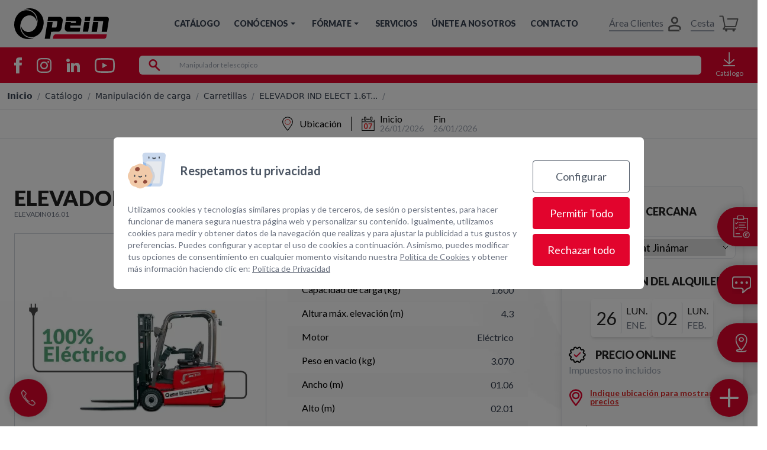

--- FILE ---
content_type: text/html; charset=utf-8
request_url: https://www.opein.com/manipulacion-de-carga/carretillas/elevador-ind-elect-16t-3r-sm/
body_size: 49647
content:
<!DOCTYPE html>
<html lang="es"  >
    <head>
                <meta charset="UTF-8">
        <meta name="viewport" content="width=device-width, initial-scale=1.0">
        <meta http-equiv="X-UA-Compatible" content="ie=edge">
        <meta name="description" content="Opein | Alquiler y venta de Carretilla elevadora industrial el&eacute;ctrica Manitou ME316 1,6T sin matriculaci&oacute;n en Canarias y Marruecos.">

        <meta property="og:title" content="ELEVADOR IND ELECT 1.6T 3R S/M - Opein | Alquiler de máquinas y herramientas"><meta property="og:description" content="Opein | Alquiler y venta de Carretilla elevadora industrial el&eacute;ctrica Manitou ME316 1,6T sin matriculaci&oacute;n en Canarias y Marruecos."><meta property="og:image" content="https://www.opein.com/cms/uploads/webp/1685530115001-COCOIMPORT-ELEVADIN016.01-1200-rvircz.webp"><meta property="twitter:card" content="summary_large_image"><meta property="twitter:site" content="https://www.opein.com"><meta property="twitter:title" content="ELEVADOR IND ELECT 1.6T 3R S/M - Opein | Alquiler de máquinas y herramientas"><meta property="twitter:description" content="Opein | Alquiler y venta de Carretilla elevadora industrial el&eacute;ctrica Manitou ME316 1,6T sin matriculaci&oacute;n en Canarias y Marruecos."><meta property="twitter:image" content="https://www.opein.com/cms/uploads/webp/1685530115001-COCOIMPORT-ELEVADIN016.01-1200-rvircz.webp">
        <meta name="keywords" content="">
        <meta name="author" content="OPEIN">

        
                        <title>ELEVADOR IND ELECT 1.6T 3R S/M - Opein | Alquiler de máquinas y herramientas</title>
        
        
        <link rel="canonical" href="https://www.opein.com/manipulacion-de-carga/carretillas/elevador-ind-elect-16t-3r-sm/">
        <!-- HTML5 shim and Respond.js for IE8 support of HTML5 elements and media queries -->
        <!--[if lt IE 9]>
            <script src="https://oss.maxcdn.com/html5shiv/3.7.2/html5shiv.min.js"></script>
            <script src="https://oss.maxcdn.com/respond/1.4.2/respond.min.js"></script>
        <![endif]-->
                    <link rel="shortcut icon" href="/template/estandar/icons/favicon.ico" type="image/x-icon" />
            <link rel="apple-touch-icon" href="/template/estandar/icons/apple-touch-icon.png" />
            <link rel="apple-touch-icon" sizes="57x57" href="/template/estandar/icons/apple-touch-icon-57x57.png" />
            <link rel="apple-touch-icon" sizes="72x72" href="/template/estandar/icons/apple-touch-icon-72x72.png" />
            <link rel="apple-touch-icon" sizes="76x76" href="/template/estandar/icons/apple-touch-icon-76x76.png" />
            <link rel="apple-touch-icon" sizes="114x114" href="/template/estandar/icons/apple-touch-icon-114x114.png" />
            <link rel="apple-touch-icon" sizes="120x120" href="/template/estandar/icons/apple-touch-icon-120x120.png" />
            <link rel="apple-touch-icon" sizes="144x144" href="/template/estandar/icons/apple-touch-icon-144x144.png" />
            <link rel="apple-touch-icon" sizes="152x152" href="/template/estandar/icons/apple-touch-icon-152x152.png" />
                        <link rel="alternate" href="https://www.opein.com/manipulacion-de-carga/carretillas/elevador-ind-elect-16t-3r-sm/" hreflang="es" />
                    <link rel="alternate" href="https://www.opein.com/manipulacion-de-carga/carretillas/elevador-ind-elect-16t-3r-sm/" hreflang="es" />
                
        <script>
  window.addEventListener("load", function (event) {

    window.addEventListener('consent_analytics', () => {
      dataLayer.push({event: "cookieconsent_statistics"})
    });
    
    window.addEventListener('consent_marketing', () => {
        dataLayer.push({event: "cookieconsent_marketing"})
    });
  });
</script>

<!-- Google Tag Manager -->
<script>
    console.log("'Todos los recursos terminaron de cargar!");
    
  (function(w,d,s,l,i){w[l]=w[l]||[];w[l].push({'gtm.start':
    new Date().getTime(),event:'gtm.js'});var f=d.getElementsByTagName(s)[0],
    j=d.createElement(s),dl=l!='dataLayer'?'&l='+l:'';j.async=true;j.src=
    'https://www.googletagmanager.com/gtm.js?id='+i+dl;f.parentNode.insertBefore(j,f);
    })(window,document,'script','dataLayer','GTM-NR5M24T');
    window.dataLayer = window.dataLayer || [];
    function gtag(){dataLayer.push(arguments);}


</script>
<!-- End Google Tag Manager -->

<!-- Google Tag Manager (noscript) -->
<noscript><iframe src="https://www.googletagmanager.com/ns.html?id=GTM-NR5M24T"
height="0" width="0" style="display:none;visibility:hidden"></iframe></noscript>
<!-- End Google Tag Manager (noscript) -->

            <script>
                var hooksToken = 'eda6c6424f2161a08c4713b1b201e560d890f203';
                var language = 'www';
                class CmsApiClass {
    constructor() {
        this._traducciones = {};
        this.loadingTraducciones = false;
    }
    hook(hook, data, callback,options = {}) {
        try {
            if (!hook) throw new Error("No se ha definido el endpoint del hook");
            if (typeof data !== 'object' && typeof data !== 'null') throw new Error("Data no es un objeto, es un " + typeof data);
            return fetch(hook, {
                method: 'post',
                headers: new Headers({'X-Hooks-Token': hooksToken,'Content-Type': 'application/json', 'X-Acai-Accept-Language': language ? language : 'www'}),
                body: JSON.stringify(data ? data : {}),
                signal:options.signal
            }).then(function (res) {
                return res.json()
            }).then(function (resJson) {
                return typeof callback == 'function' ? callback(resJson) : resJson
            })
        } catch (error) {
            console.error(error);
            Promise.resolve(false)
        }
    }
    getSignal(signalName) {
        if(!this.signals[signalName] || (this.signals[signalName].signal.aborted)) {
            const controller = new AbortController();
            this.signals[signalName] = controller;
        }
        return this.signals[signalName];
    }
    t_var(text) {
        let slug = CmsApi.slugify(text);
        if(this._traducciones[slug]) {
          return this._traducciones[slug];
        }

        // Lo creamos con el texto pasado para evitar múltiples llamadas.
        this._traducciones[slug] = text;
        if (this.loadingTraducciones) return this._traducciones[slug];

        this.loadingTraducciones = true;
        // Enviamos a crear la traducción
        var signal = this.getSignal('traducciones');
        let callback = (response) => {
            this.loadingTraducciones = false;
            if(response['success'] == true) {
                this._traducciones = response['data'];
                console.log("Traducciones cargadas");
            } else {
                console.error('Problema al crear textos generales: ', response);
            }
        }
        try {
            
            var datatoSendToHook = { clave: slug, valor: text};
            if (window.REMOTE_URL) datatoSendToHook.remote = window.REMOTE_URL;

            this.hook('/hooks/traducciones/', datatoSendToHook,
            callback,
            {
            //    signal:signal
            });
        } catch {
            console.error('Problema al crear textos generales: ', text);
        }
        
        return this._traducciones[slug];
    }
    translate(text) {
        let slug = CmsApi.slugify(text);

        return new Promise((resolve, reject) => {
            if(this._traducciones[slug]) {
              return resolve(this._traducciones[slug]);
            }

            // Lo creamos con el texto pasado para evitar múltiples llamadas.
            this._traducciones[slug] = text;
            if (this.loadingTraducciones) return this._traducciones[slug];

            this.loadingTraducciones = true;
            // Enviamos a crear la traducción
            var signal = this.getSignal('traducciones');
            try {
                
                var datatoSendToHook = { clave: slug, valor: text};
                if (window.REMOTE_URL) datatoSendToHook.remote = window.REMOTE_URL;

                return this.hook('/hooks/traducciones/', datatoSendToHook,
                null,
                {
                //    signal:signal
                }).then((response) => {
                    return resolve(this._traducciones[slug]);
                });
            } catch {
                console.error('Problema al crear textos generales: ', text);
            }
            return resolve(this._traducciones[slug]);
        });
    }
    slugify(string) {
        // str.normalize("NFD").replace(/[\u0300-\u036f]/g, "")
        // https://stackoverflow.com/questions/990904/remove-accents-diacritics-in-a-string-in-javascript
        const a = 'àáäâãåăæąçćčđďèéěėëêęğǵḧìíïîįłḿǹńňñòóöôœøṕŕřßşśšșťțùúüûǘůűūųẃẍÿýźžż·/_,:;'
        const b = 'aaaaaaaaacccddeeeeeeegghiiiiilmnnnnooooooprrsssssttuuuuuuuuuwxyyzzz______'
        const p = new RegExp(a.split('').join('|'), 'g')
        
        return string.toString().toLowerCase()
            .replace(/\s+/g, '_') // Replace spaces with -
            .replace(p, c => b.charAt(a.indexOf(c))) // Replace special characters
            .replace(/&/g, '_and_') // Replace & with 'and'
            .replace(/[^\w\-]+/g, '') // Remove all non-word characters
            .replace(/\_\_+/g, '_') // Replace multiple - with single -
            .replace(/^_+/, '') // Trim - from start of text
            .replace(/_+$/, '') // Trim - from end of text
            .toUpperCase()
    }
}
var CmsApi = new CmsApiClass();
CmsApi.signals = {};
//if(language !== 'www') window.addEventListener("load", () => { CmsApi.t_var('');});

            </script>
                </head>
        <body class=" antialiased">
        
        
<!-- start_mod : custom-header-twig --> 
<div><div><link rel="preload" href="https://fonts.googleapis.com/css2?family=Lato:wght@100;300;400;700;900&amp;display=swap" as="style" onload="this.onload=null;this.rel='stylesheet'"><style type="text/css" media="all">
        body {
            font-family: "Lato", sans-serif;
            transition: opacity 300ms ease-in-out;
        }
        .fondo-rueda {
            /*background-image: url("/template/estandar/images/fondorueda-2000-rn1zk9.webp");*/
            background-position: center center;
            background-repeat: no-repeat;
            background-attachment: fixed;
        }
        .seturecap {
            position: absolute;
            width: 1px;
            height: 1px;
            padding: 0;
            margin: -1px;
            overflow: hidden;
            clip: rect(0, 0, 0, 0);
            white-space: nowrap;
            border-width: 0;
        } 
    </style><style> [data-aos][data-aos][data-aos-duration="50"],body[data-aos-duration="50"] [data-aos]{transition-duration:50ms}[data-aos][data-aos][data-aos-delay="50"],body[data-aos-delay="50"] [data-aos]{transition-delay:0}[data-aos][data-aos][data-aos-delay="50"].aos-animate,body[data-aos-delay="50"] [data-aos].aos-animate{transition-delay:50ms}[data-aos][data-aos][data-aos-duration="100"],body[data-aos-duration="100"] [data-aos]{transition-duration:.1s}[data-aos][data-aos][data-aos-delay="100"],body[data-aos-delay="100"] [data-aos]{transition-delay:0}[data-aos][data-aos][data-aos-delay="100"].aos-animate,body[data-aos-delay="100"] [data-aos].aos-animate{transition-delay:.1s}[data-aos][data-aos][data-aos-duration="150"],body[data-aos-duration="150"] [data-aos]{transition-duration:.15s}[data-aos][data-aos][data-aos-delay="150"],body[data-aos-delay="150"] [data-aos]{transition-delay:0}[data-aos][data-aos][data-aos-delay="150"].aos-animate,body[data-aos-delay="150"] [data-aos].aos-animate{transition-delay:.15s}[data-aos][data-aos][data-aos-duration="200"],body[data-aos-duration="200"] [data-aos]{transition-duration:.2s}[data-aos][data-aos][data-aos-delay="200"],body[data-aos-delay="200"] [data-aos]{transition-delay:0}[data-aos][data-aos][data-aos-delay="200"].aos-animate,body[data-aos-delay="200"] [data-aos].aos-animate{transition-delay:.2s}[data-aos][data-aos][data-aos-duration="250"],body[data-aos-duration="250"] [data-aos]{transition-duration:.25s}[data-aos][data-aos][data-aos-delay="250"],body[data-aos-delay="250"] [data-aos]{transition-delay:0}[data-aos][data-aos][data-aos-delay="250"].aos-animate,body[data-aos-delay="250"] [data-aos].aos-animate{transition-delay:.25s}[data-aos][data-aos][data-aos-duration="300"],body[data-aos-duration="300"] [data-aos]{transition-duration:.3s}[data-aos][data-aos][data-aos-delay="300"],body[data-aos-delay="300"] [data-aos]{transition-delay:0}[data-aos][data-aos][data-aos-delay="300"].aos-animate,body[data-aos-delay="300"] [data-aos].aos-animate{transition-delay:.3s}[data-aos][data-aos][data-aos-duration="350"],body[data-aos-duration="350"] [data-aos]{transition-duration:.35s}[data-aos][data-aos][data-aos-delay="350"],body[data-aos-delay="350"] [data-aos]{transition-delay:0}[data-aos][data-aos][data-aos-delay="350"].aos-animate,body[data-aos-delay="350"] [data-aos].aos-animate{transition-delay:.35s}[data-aos][data-aos][data-aos-duration="400"],body[data-aos-duration="400"] [data-aos]{transition-duration:.4s}[data-aos][data-aos][data-aos-delay="400"],body[data-aos-delay="400"] [data-aos]{transition-delay:0}[data-aos][data-aos][data-aos-delay="400"].aos-animate,body[data-aos-delay="400"] [data-aos].aos-animate{transition-delay:.4s}[data-aos][data-aos][data-aos-duration="450"],body[data-aos-duration="450"] [data-aos]{transition-duration:.45s}[data-aos][data-aos][data-aos-delay="450"],body[data-aos-delay="450"] [data-aos]{transition-delay:0}[data-aos][data-aos][data-aos-delay="450"].aos-animate,body[data-aos-delay="450"] [data-aos].aos-animate{transition-delay:.45s}[data-aos][data-aos][data-aos-duration="500"],body[data-aos-duration="500"] [data-aos]{transition-duration:.5s}[data-aos][data-aos][data-aos-delay="500"],body[data-aos-delay="500"] [data-aos]{transition-delay:0}[data-aos][data-aos][data-aos-delay="500"].aos-animate,body[data-aos-delay="500"] [data-aos].aos-animate{transition-delay:.5s}[data-aos][data-aos][data-aos-duration="550"],body[data-aos-duration="550"] [data-aos]{transition-duration:.55s}[data-aos][data-aos][data-aos-delay="550"],body[data-aos-delay="550"] [data-aos]{transition-delay:0}[data-aos][data-aos][data-aos-delay="550"].aos-animate,body[data-aos-delay="550"] [data-aos].aos-animate{transition-delay:.55s}[data-aos][data-aos][data-aos-duration="600"],body[data-aos-duration="600"] [data-aos]{transition-duration:.6s}[data-aos][data-aos][data-aos-delay="600"],body[data-aos-delay="600"] [data-aos]{transition-delay:0}[data-aos][data-aos][data-aos-delay="600"].aos-animate,body[data-aos-delay="600"] [data-aos].aos-animate{transition-delay:.6s}[data-aos][data-aos][data-aos-duration="650"],body[data-aos-duration="650"] [data-aos]{transition-duration:.65s}[data-aos][data-aos][data-aos-delay="650"],body[data-aos-delay="650"] [data-aos]{transition-delay:0}[data-aos][data-aos][data-aos-delay="650"].aos-animate,body[data-aos-delay="650"] [data-aos].aos-animate{transition-delay:.65s}[data-aos][data-aos][data-aos-duration="700"],body[data-aos-duration="700"] [data-aos]{transition-duration:.7s}[data-aos][data-aos][data-aos-delay="700"],body[data-aos-delay="700"] [data-aos]{transition-delay:0}[data-aos][data-aos][data-aos-delay="700"].aos-animate,body[data-aos-delay="700"] [data-aos].aos-animate{transition-delay:.7s}[data-aos][data-aos][data-aos-duration="800"],body[data-aos-duration="800"] [data-aos]{transition-duration:.8s}[data-aos][data-aos][data-aos-delay="800"],body[data-aos-delay="800"] [data-aos]{transition-delay:0}[data-aos][data-aos][data-aos-delay="800"].aos-animate,body[data-aos-delay="800"] [data-aos].aos-animate{transition-delay:.8s}[data-aos][data-aos][data-aos-duration="850"],body[data-aos-duration="850"] [data-aos]{transition-duration:.85s}[data-aos][data-aos][data-aos-delay="850"],body[data-aos-delay="850"] [data-aos]{transition-delay:0}[data-aos][data-aos][data-aos-delay="850"].aos-animate,body[data-aos-delay="850"] [data-aos].aos-animate{transition-delay:.85s}[data-aos][data-aos][data-aos-duration="900"],body[data-aos-duration="900"] [data-aos]{transition-duration:.9s}[data-aos][data-aos][data-aos-delay="900"],body[data-aos-delay="900"] [data-aos]{transition-delay:0}[data-aos][data-aos][data-aos-delay="900"].aos-animate,body[data-aos-delay="900"] [data-aos].aos-animate{transition-delay:.9s}[data-aos][data-aos][data-aos-duration="1000"],body[data-aos-duration="1000"] [data-aos]{transition-duration:1s}[data-aos][data-aos][data-aos-delay="1000"],body[data-aos-delay="1000"] [data-aos]{transition-delay:0}[data-aos][data-aos][data-aos-delay="1000"].aos-animate,body[data-aos-delay="1000"] [data-aos].aos-animate{transition-delay:1s}[data-aos][data-aos][data-aos-duration="1050"],body[data-aos-duration="1050"] [data-aos]{transition-duration:1.05s}[data-aos][data-aos][data-aos-delay="1050"],body[data-aos-delay="1050"] [data-aos]{transition-delay:0}[data-aos][data-aos][data-aos-delay="1050"].aos-animate,body[data-aos-delay="1050"] [data-aos].aos-animate{transition-delay:1.05s}[data-aos][data-aos][data-aos-duration="1200"],body[data-aos-duration="1200"] [data-aos]{transition-duration:1.2s}[data-aos][data-aos][data-aos-delay="1200"],body[data-aos-delay="1200"] [data-aos]{transition-delay:0}[data-aos][data-aos][data-aos-delay="1200"].aos-animate,body[data-aos-delay="1200"] [data-aos].aos-animate{transition-delay:1.2s}[data-aos][data-aos][data-aos-duration="1400"],body[data-aos-duration="1400"] [data-aos]{transition-duration:1.4s}[data-aos][data-aos][data-aos-delay="1400"],body[data-aos-delay="1400"] [data-aos]{transition-delay:0}[data-aos][data-aos][data-aos-delay="1400"].aos-animate,body[data-aos-delay="1400"] [data-aos].aos-animate{transition-delay:1.4s}[data-aos][data-aos][data-aos-duration="1600"],body[data-aos-duration="1600"] [data-aos]{transition-duration:1.6s}[data-aos][data-aos][data-aos-delay="1600"],body[data-aos-delay="1600"] [data-aos]{transition-delay:0}[data-aos][data-aos][data-aos-delay="1600"].aos-animate,body[data-aos-delay="1600"] [data-aos].aos-animate{transition-delay:1.6s}[data-aos][data-aos][data-aos-duration="1650"],body[data-aos-duration="1650"] [data-aos]{transition-duration:1.65s}[data-aos][data-aos][data-aos-delay="1650"],body[data-aos-delay="1650"] [data-aos]{transition-delay:0}[data-aos][data-aos][data-aos-delay="1650"].aos-animate,body[data-aos-delay="1650"] [data-aos].aos-animate{transition-delay:1.65s}[data-aos][data-aos][data-aos-duration="1750"],body[data-aos-duration="1750"] [data-aos]{transition-duration:1.75s}[data-aos][data-aos][data-aos-delay="1750"],body[data-aos-delay="1750"] [data-aos]{transition-delay:0}[data-aos][data-aos][data-aos-delay="1750"].aos-animate,body[data-aos-delay="1750"] [data-aos].aos-animate{transition-delay:1.75s}[data-aos][data-aos][data-aos-duration="1800"],body[data-aos-duration="1800"] [data-aos]{transition-duration:1.8s}[data-aos][data-aos][data-aos-delay="1800"],body[data-aos-delay="1800"] [data-aos]{transition-delay:0}[data-aos][data-aos][data-aos-delay="1800"].aos-animate,body[data-aos-delay="1800"] [data-aos].aos-animate{transition-delay:1.8s}[data-aos][data-aos][data-aos-duration="1900"],body[data-aos-duration="1900"] [data-aos]{transition-duration:1.9s}[data-aos][data-aos][data-aos-delay="1900"],body[data-aos-delay="1900"] [data-aos]{transition-delay:0}[data-aos][data-aos][data-aos-delay="1900"].aos-animate,body[data-aos-delay="1900"] [data-aos].aos-animate{transition-delay:1.9s}[data-aos][data-aos][data-aos-duration="2000"],body[data-aos-duration="2000"] [data-aos]{transition-duration:2s}[data-aos][data-aos][data-aos-delay="2000"],body[data-aos-delay="2000"] [data-aos]{transition-delay:0}[data-aos][data-aos][data-aos-delay="2000"].aos-animate,body[data-aos-delay="2000"] [data-aos].aos-animate{transition-delay:2s}[data-aos][data-aos][data-aos-duration="2500"],body[data-aos-duration="2500"] [data-aos]{transition-duration:2.5s}[data-aos][data-aos][data-aos-delay="2500"],body[data-aos-delay="2500"] [data-aos]{transition-delay:0}[data-aos][data-aos][data-aos-delay="2500"].aos-animate,body[data-aos-delay="2500"] [data-aos].aos-animate{transition-delay:2.5s}[data-aos][data-aos][data-aos-easing=linear],body[data-aos-easing=linear] [data-aos]{transition-timing-function:cubic-bezier(.25,.25,.75,.75)}[data-aos][data-aos][data-aos-easing=ease],body[data-aos-easing=ease] [data-aos]{transition-timing-function:ease}[data-aos][data-aos][data-aos-easing=ease-in],body[data-aos-easing=ease-in] [data-aos]{transition-timing-function:ease-in}[data-aos][data-aos][data-aos-easing=ease-out],body[data-aos-easing=ease-out] [data-aos]{transition-timing-function:ease-out}[data-aos][data-aos][data-aos-easing=ease-in-out],body[data-aos-easing=ease-in-out] [data-aos]{transition-timing-function:ease-in-out}[data-aos^=fade][data-aos^=fade]{opacity:0;transition-property:opacity,transform}[data-aos^=fade][data-aos^=fade].aos-animate{opacity:1;transform:translateZ(0)}[data-aos=fade-up]{transform:translate3d(0,100px,0)}[data-aos=fade-down]{transform:translate3d(0,-100px,0)}[data-aos=fade-right]{transform:translate3d(-100px,0,0)}[data-aos=fade-left]{transform:translate3d(100px,0,0)}[data-aos^=zoom][data-aos^=zoom]{opacity:0;transition-property:opacity,transform}[data-aos^=zoom][data-aos^=zoom].aos-animate{opacity:1;transform:translateZ(0) scale(1)}[data-aos=zoom-in]{transform:scale(.6)}[data-aos=zoom-in-up]{transform:translate3d(0,100px,0) scale(.6)}[data-aos=zoom-in-right]{transform:translate3d(-100px,0,0) scale(.6)}[data-aos=zoom-in-left]{transform:translate3d(100px,0,0) scale(.6)}[data-aos^=slide][data-aos^=slide]{transition-property:transform}[data-aos^=slide][data-aos^=slide].aos-animate{transform:translateZ(0)}[data-aos=slide-up]{transform:translate3d(0,100%,0)}[data-aos=slide-down]{transform:translate3d(0,-100%,0)}[data-aos=slide-right]{transform:translate3d(-100%,0,0)}[data-aos=slide-left]{transform:translate3d(100%,0,0)}[data-aos^=flip][data-aos^=flip]{backface-visibility:hidden;transition-property:transform}.glightbox-container{width:100%;height:100%;position:fixed;top:0;left:0;z-index:999999!important;overflow:hidden;-ms-touch-action:none;touch-action:none;-webkit-text-size-adjust:100%;-webkit-backface-visibility:hidden;outline:0;overflow:hidden}.glightbox-container .gslide{width:100%;position:absolute;opacity:1;-webkit-user-select:none;-moz-user-select:none;-ms-user-select:none;user-select:none;display:-webkit-box;display:-ms-flexbox;display:flex;-webkit-box-align:center;-ms-flex-align:center;align-items:center;-webkit-box-pack:center;-ms-flex-pack:center;justify-content:center;opacity:0}.glightbox-container .gslide.current{opacity:1;z-index:99999;position:relative}.glightbox-container .gslide.prev{opacity:1;z-index:9999}.gslide iframe,.gslide video{outline:0!important;border:none;min-height:165px;-webkit-overflow-scrolling:touch;overflow-scrolling:touch;-ms-touch-action:auto;touch-action:auto}.glightbox-clean button:focus:not(.focused):not(.disabled){outline:0}.gzoomIn{-webkit-animation:gzoomIn .5s ease;animation:gzoomIn .5s ease}.gzoomOut{-webkit-animation:gzoomOut .5s ease;animation:gzoomOut .5s ease}@-webkit-keyframes lightboxLoader{0%{-webkit-transform:rotate(0);transform:rotate(0)}100%{-webkit-transform:rotate(360deg);transform:rotate(360deg)}}@keyframes lightboxLoader{0%{-webkit-transform:rotate(0);transform:rotate(0)}100%{-webkit-transform:rotate(360deg);transform:rotate(360deg)}}@-webkit-keyframes gfadeIn{from{opacity:0}to{opacity:1}}@keyframes gfadeIn{from{opacity:0}to{opacity:1}}@-webkit-keyframes gfadeOut{from{opacity:1}to{opacity:0}}@keyframes gfadeOut{from{opacity:1}to{opacity:0}}@-webkit-keyframes gslideInLeft{from{opacity:0;-webkit-transform:translate3d(-60%,0,0);transform:translate3d(-60%,0,0)}to{visibility:visible;-webkit-transform:translate3d(0,0,0);transform:translate3d(0,0,0);opacity:1}}@keyframes gslideInLeft{from{opacity:0;-webkit-transform:translate3d(-60%,0,0);transform:translate3d(-60%,0,0)}to{visibility:visible;-webkit-transform:translate3d(0,0,0);transform:translate3d(0,0,0);opacity:1}}@-webkit-keyframes gslideOutLeft{from{opacity:1;visibility:visible;-webkit-transform:translate3d(0,0,0);transform:translate3d(0,0,0)}to{-webkit-transform:translate3d(-60%,0,0);transform:translate3d(-60%,0,0);opacity:0;visibility:hidden}}@keyframes gslideOutLeft{from{opacity:1;visibility:visible;-webkit-transform:translate3d(0,0,0);transform:translate3d(0,0,0)}to{-webkit-transform:translate3d(-60%,0,0);transform:translate3d(-60%,0,0);opacity:0;visibility:hidden}}@-webkit-keyframes gslideInRight{from{opacity:0;visibility:visible;-webkit-transform:translate3d(60%,0,0);transform:translate3d(60%,0,0)}to{-webkit-transform:translate3d(0,0,0);transform:translate3d(0,0,0);opacity:1}}@keyframes gslideInRight{from{opacity:0;visibility:visible;-webkit-transform:translate3d(60%,0,0);transform:translate3d(60%,0,0)}to{-webkit-transform:translate3d(0,0,0);transform:translate3d(0,0,0);opacity:1}}@-webkit-keyframes gslideOutRight{from{opacity:1;visibility:visible;-webkit-transform:translate3d(0,0,0);transform:translate3d(0,0,0)}to{-webkit-transform:translate3d(60%,0,0);transform:translate3d(60%,0,0);opacity:0}}@keyframes gslideOutRight{from{opacity:1;visibility:visible;-webkit-transform:translate3d(0,0,0);transform:translate3d(0,0,0)}to{-webkit-transform:translate3d(60%,0,0);transform:translate3d(60%,0,0);opacity:0}}@-webkit-keyframes gzoomIn{from{opacity:0;-webkit-transform:scale3d(.3,.3,.3);transform:scale3d(.3,.3,.3)}to{opacity:1}}@keyframes gzoomIn{from{opacity:0;-webkit-transform:scale3d(.3,.3,.3);transform:scale3d(.3,.3,.3)}to{opacity:1}}@-webkit-keyframes gzoomOut{from{opacity:1}50%{opacity:0;-webkit-transform:scale3d(.3,.3,.3);transform:scale3d(.3,.3,.3)}to{opacity:0}}@keyframes gzoomOut{from{opacity:1}50%{opacity:0;-webkit-transform:scale3d(.3,.3,.3);transform:scale3d(.3,.3,.3)}to{opacity:0}}.tns-outer{padding:0!important}.tns-outer [hidden]{display:none!important}.tns-outer [aria-controls],.tns-outer [data-action]{cursor:pointer}.tns-slider{-webkit-transition:all 0s;-moz-transition:all 0s;transition:all 0s}.tns-slider>.tns-item{-webkit-box-sizing:border-box;-moz-box-sizing:border-box;box-sizing:border-box}.tns-horizontal.tns-subpixel{white-space:nowrap}.tns-horizontal.tns-subpixel>.tns-item{display:inline-block;vertical-align:top;white-space:normal}.tns-horizontal.tns-no-subpixel:after{content:'';display:table;clear:both}.tns-horizontal.tns-no-subpixel>.tns-item{float:left}.tns-no-calc{position:relative;left:0}.tns-gallery{position:relative;left:0;min-height:1px}.tns-gallery>.tns-item{position:absolute;left:-100%;-webkit-transition:transform 0s,opacity 0s;-moz-transition:transform 0s,opacity 0s;transition:transform 0s,opacity 0s}.tns-gallery>.tns-slide-active{position:relative;left:auto!important}.tns-gallery>.tns-moving{-webkit-transition:all 0.25s;-moz-transition:all 0.25s;transition:all 0.25s}.tns-autowidth{display:inline-block}.tns-ah{-webkit-transition:height 0s;-moz-transition:height 0s;transition:height 0s}.tns-ovh{overflow:hidden}.tns-visually-hidden{position:absolute;left:-10000em}.tns-transparent{opacity:0;visibility:hidden}.tns-fadeIn{opacity:1;filter:alpha(opacity=100);z-index:0}.tns-normal,.tns-fadeOut{opacity:0;filter:alpha(opacity=0);z-index:-1}.tns-vpfix{white-space:nowrap}.tns-vpfix>div,.tns-vpfix>li{display:inline-block}.tns-t-subp2{margin:0 auto;width:310px;position:relative;height:10px;overflow:hidden}.tns-t-ct{width:2333.3333333%;width:-webkit-calc(100% * 70 / 3);width:-moz-calc(100% * 70 / 3);width:calc(100% * 70 / 3);position:absolute;right:0}.tns-t-ct:after{content:'';display:table;clear:both}.tns-t-ct>div{width:1.4285714%;width:-webkit-calc(100% / 70);width:-moz-calc(100% / 70);width:calc(100% / 70);height:10px;float:left}.v-select{position:relative;font-family:inherit}.v-select,.v-select *{box-sizing:border-box}@-webkit-keyframes vSelectSpinner{0%{-webkit-transform:rotate(0deg);transform:rotate(0deg)}to{-webkit-transform:rotate(1turn);transform:rotate(1turn)}}@keyframes vSelectSpinner{0%{-webkit-transform:rotate(0deg);transform:rotate(0deg)}to{-webkit-transform:rotate(1turn);transform:rotate(1turn)}}.vs--disabled .vs__clear,.vs--disabled .vs__dropdown-toggle,.vs--disabled .vs__open-indicator,.vs--disabled .vs__search,.vs--disabled .vs__selected{cursor:not-allowed;background-color:#f8f8f8}.v-select[dir=rtl] .vs__actions{padding:0 3px 0 6px}.v-select[dir=rtl] .vs__clear{margin-left:6px;margin-right:0}.v-select[dir=rtl] .vs__deselect{margin-left:0;margin-right:2px}.v-select[dir=rtl] .vs__dropdown-menu{text-align:right}.vs__dropdown-toggle{-webkit-appearance:none;-moz-appearance:none;appearance:none;display:flex;padding:0 0 4px;background:none;border:1px solid rgba(60,60,60,.26);border-radius:4px;white-space:normal}.vs__selected-options{display:flex;flex-basis:100%;flex-grow:1;flex-wrap:wrap;padding:0 2px;position:relative}.vs__actions{display:flex;align-items:center;padding:4px 6px 0 3px}.vs--searchable .vs__dropdown-toggle{cursor:text}.vs--unsearchable .vs__dropdown-toggle{cursor:pointer}.vs--open .vs__dropdown-toggle{border-bottom-color:transparent;border-bottom-left-radius:0;border-bottom-right-radius:0}.vs__open-indicator{fill:rgba(60,60,60,.5);-webkit-transform:scale(1);transform:scale(1);transition:-webkit-transform .15s cubic-bezier(1,-.115,.975,.855);transition:transform .15s cubic-bezier(1,-.115,.975,.855);transition:transform .15s cubic-bezier(1,-.115,.975,.855),-webkit-transform .15s cubic-bezier(1,-.115,.975,.855);transition-timing-function:cubic-bezier(1,-.115,.975,.855)}.vs--open .vs__open-indicator{-webkit-transform:rotate(180deg) scale(1);transform:rotate(180deg) scale(1)}.vs--loading .vs__open-indicator{opacity:0}.vs__clear{fill:rgba(60,60,60,.5);padding:0;border:0;background-color:transparent;cursor:pointer;margin-right:8px}.vs__dropdown-menu{display:block;position:absolute;top:calc(100% - 1px);left:0;z-index:1000;padding:5px 0;margin:0;width:100%;max-height:350px;min-width:160px;overflow-y:auto;box-shadow:0 3px 6px 0 rgba(0,0,0,.15);border:1px solid rgba(60,60,60,.26);border-top-style:none;border-radius:0 0 4px 4px;text-align:left;list-style:none;background:#fff}.vs__no-options{text-align:center}.vs__dropdown-option{line-height:1.42857143;display:block;padding:3px 20px;clear:both;color:#333;white-space:nowrap}.vs__dropdown-option:hover{cursor:pointer}.vs__dropdown-option--highlight{background:#5897fb;color:#fff}.vs__selected{display:flex;align-items:center;background-color:#f0f0f0;border:1px solid rgba(60,60,60,.26);border-radius:4px;color:#333;line-height:1.4;margin:4px 2px 0;padding:0 .25em}.vs__deselect{display:inline-flex;-webkit-appearance:none;-moz-appearance:none;appearance:none;margin-left:4px;padding:0;border:0;cursor:pointer;background:none;fill:rgba(60,60,60,.5);text-shadow:0 1px 0 #fff}.vs--single .vs__selected{background-color:transparent;border-color:transparent}.vs--single.vs--open .vs__selected{position:absolute;opacity:.4}.vs--single.vs--searching .vs__selected{display:none}.vs__search::-ms-clear,.vs__search::-webkit-search-cancel-button,.vs__search::-webkit-search-decoration,.vs__search::-webkit-search-results-button,.vs__search::-webkit-search-results-decoration{display:none}.vs__search,.vs__search:focus{-webkit-appearance:none;-moz-appearance:none;appearance:none;line-height:1.4;font-size:1em;border:1px solid transparent;border-left:none;outline:none;margin:4px 0 0;padding:0 7px;background:none;box-shadow:none;width:0;max-width:100%;flex-grow:1}.vs__search::-webkit-input-placeholder{color:inherit}.vs__search:-ms-input-placeholder{color:inherit}.vs__search::-ms-input-placeholder{color:inherit}.vs__search::placeholder{color:inherit}.vs--unsearchable .vs__search{opacity:1}.vs--unsearchable .vs__search:hover{cursor:pointer}.vs--single.vs--searching:not(.vs--open):not(.vs--loading) .vs__search{opacity:.2}.vs__spinner{align-self:center;opacity:0;font-size:5px;text-indent:-9999em;overflow:hidden;border:.9em solid hsla(0,0%,39.2%,.1);border-left-color:rgba(60,60,60,.45);-webkit-transform:translateZ(0);transform:translateZ(0);-webkit-animation:vSelectSpinner 1.1s linear infinite;animation:vSelectSpinner 1.1s linear infinite;transition:opacity .1s}.vs__spinner,.vs__spinner:after{border-radius:50%;width:5em;height:5em}.vs--loading .vs__spinner{opacity:1}:root{--main-color:#e2042d}.step-container{position:relative;display:flex;align-items:center;justify-content:space-between;width:100%;margin:auto}.step-line{position:absolute;top:50%;left:0;right:0;height:2px;border-top:2px dotted #ddd;z-index:0}.step{position:relative;z-index:1;background-color:#fff}#background-number{position:absolute;top:0;left:0;line-height:.8;font-size:24rem;color:rgba(0,0,0,.1);z-index:-1}.active-step{background-color:var(--main-color);border-color:var(--main-color);color:#fff}.btn-effect{animation-duration:7s;animation-name:animacionBotonValoranos;animation-iteration-count:infinite}@keyframes animacionBotonValoranos{0%{transform:translateZ(361px) scale(1,1);-webkit-transform:translateZ(361px) scale(1,1)}50%{transform:translateZ(361px) scale(1,1);-webkit-transform:translateZ(361px) scale(1,1)}52%{transform:translateZ(361px) scale(1.2,1.2);-webkit-transform:translateZ(361px) scale(1.2,1.2)}54%{transform:translateZ(361px) scale(1,1);-webkit-transform:translateZ(361px) scale(1,1)}56%{transform:translateZ(361px) scale(1.2,1.2);-webkit-transform:translateZ(361px) scale(1.2,1.2)}58%{transform:translateZ(361px) scale(1,1);-webkit-transform:translateZ(361px) scale(1,1)}60%{transform:translateZ(361px) scale(1.2,1.2);-webkit-transform:translateZ(361px) scale(1.2,1.2)}62%{transform:translateZ(361px) scale(1,1);-webkit-transform:translateZ(361px) scale(1,1)}100%{transform:translateZ(361px) scale(1,1);-webkit-transform:translateZ(361px) scale(1,1)}}.transition-max-height{transition:max-height 0.3s ease-in-out;overflow:hidden}#form_vue_presupuesto_basico .vs__actions{display:none}#form_vue_presupuesto_basico .vs__search{opacity:.8}#form_vue_presupuesto_basico .vs__dropdown-toggle{border:1px solid #e5e7eb;border-radius:0;height:42px}#form_vue_presupuesto_basico .vs__dropdown-menu{border:1px solid #e5e7eb;border-top:none}.top-50{top:50%;transform:translateY(-50%)}body.cookies-modal-shown{overflow:hidden}#cookies-step-2 .check:before{background-color:#fff;border-radius:8px;border:solid 1px #ddd;box-shadow:0 0 3px rgba(0,0,0,.04);content:"";display:"block";height:calc(100% - 4px);left:0;margin:2px;position:absolute;top:0;transition:all 0.2s ease-in-out;width:20px;z-index:2}#cookies-step-2 input[type="checkbox"]+.check{background-color:#eb9696}#cookies-step-2 input[type="checkbox"]:disabled+.check{background-color:#999}#cookies-step-2 input[type="checkbox"]:checked+.check{background-color:var(--main-color)}#cookies-step-2 input[type="checkbox"]:checked+.check:before{left:calc(100% - 24px)}.en-cesta #boton_flotante{display:none}.iframe{position:relative}.iframe::after{content:"";display:block;padding-top:30%}.iframe>iframe{position:absolute;top:0;left:0;width:100%;height:100%}.faq-page{color:#444;cursor:pointer;padding:20px 20px;width:100%;border:none;outline:none;transition:0.4s;margin:auto;border:4px solid #e2042d}.faq-body{margin:auto;width:100%;padding:auto}.faq-page.active,.faq-page:hover{background-color:#e2042d;color:#fff}.faq-page.active,.faq-page:hover::after{color:#fff}.faq-body{padding:0 18px;background-color:#fff;display:none;overflow:hidden}.faq-page:after{content:'\02795';font-size:12px;color:#444;float:right;margin-left:5px}.faq-page.active:after{content:"\2796"}@media screen and (max-width:768px){.faq-body{font-size:.8em}}.fullMobile iframe{height:100%;width:100%}.rotateChevrons.active svg{transform:rotate(180deg)}.tns-nav-active{color:var(--bg-main-color);font-weight:900}.c-tns-nav-container{-ms-overflow-style:none;scrollbar-width:none}.iframeVideoTarjeta iframe{height:24rem;width:100%}@media (max-width:1024px){.iframeVideoTarjeta iframe{height:100%}}.ahashakeheartache{-webkit-animation:kf_shake 0.4s 1 linear;-moz-animation:kf_shake 0.4s 1 linear;-o-animation:kf_shake 0.4s 1 linear}@-webkit-keyframes kf_shake{0%{-webkit-transform:translate(30px)}20%{-webkit-transform:translate(-30px)}40%{-webkit-transform:translate(15px)}60%{-webkit-transform:translate(-15px)}80%{-webkit-transform:translate(8px)}100%{-webkit-transform:translate(0)}}@-moz-keyframes kf_shake{0%{-moz-transform:translate(30px)}20%{-moz-transform:translate(-30px)}40%{-moz-transform:translate(15px)}60%{-moz-transform:translate(-15px)}80%{-moz-transform:translate(8px)}100%{-moz-transform:translate(0)}}@-o-keyframes kf_shake{0%{-o-transform:translate(30px)}20%{-o-transform:translate(-30px)}40%{-o-transform:translate(15px)}60%{-o-transform:translate(-15px)}80%{-o-transform:translate(8px)}100%{-o-origin-transform:translate(0)}}@media (min-width:1024px){.history-range-content{padding-left:9rem}.history-range-icon{transform:translateX(-80px)}.history-range-card{transform:translateX(calc(-50% + 0.75rem))}}@keyframes bounceIn{from,20%,40%,60%,80%,to{animation-timing-function:cubic-bezier(.215,.61,.355,1)}0%{opacity:0;transform:scale3d(.3,.3,.3)}20%{transform:scale3d(1.1,1.1,1.1)}40%{transform:scale3d(.9,.9,.9)}60%{opacity:1;transform:scale3d(1.03,1.03,1.03)}80%{transform:scale3d(.97,.97,.97)}to{opacity:1;transform:scale3d(1,1,1)}}.bounceIn{animation-duration:1s;animation-name:bounceIn}@keyframes bounceOut{20%{transform:scale3d(.9,.9,.9)}50%,55%{opacity:1;transform:scale3d(1.1,1.1,1.1)}to{opacity:0;transform:scale3d(.3,.3,.3)}}.bounceOut{animation-duration:1s;animation-name:bounceOut}.contenedor-imagen{top:120px}.transition-max-height{overflow:hidden;transition:max-height 0.5s ease}.toc-wrapper{margin-left:auto}.toc::before{content:"";display:block;position:absolute;left:-13px;top:0;border-left:solid 2px #696969;height:100%}.toc>li{padding:20px 0;position:relative}.toc>li::before{content:"";display:block;position:absolute;left:-20px;width:16px;height:16px;top:22px;border:solid 1px #696969;border-radius:50%;background:#fff}.toc>li:last-child{margin-bottom:0}.toc>.toc-depth2{padding-left:0}.toc>.toc-depth3{padding-left:10px}.toc>.toc-depth4{padding-left:20px}.toc>.toc-depth5{padding-left:30px}.toc>.toc-depth6{padding-left:40px}.toc>li>a{color:#696969}.toc-alt{position:absolute;left:0;top:0;width:100%;overflow:hidden;padding-left:20px;margin-left:-20px;width:calc(100% + 20px)}.toc-alt::before{border-left-color:#e2052d;left:7px}.toc-alt>li::before{border-color:#b50424;background:#e2052d}.toc>li>a:hover,.toc-alt>li>a{color:#e2052d}@media screen and (max-width:768px){.toc-wrapper{display:none}}article{max-width:100%}@media (min-width:768px){article{max-width:60%}}@media (max-width:768px){tbody div{font-size:12px!important}}nav.sticky{box-shadow:0 0 #0000,0 0 #0000,0 20px 25px -5px rgba(0,0,0,.1),0 10px 10px -5px rgba(0,0,0,.04)}nav.sticky.sticked{box-shadow:none}@media (max-width:1023px){body.navbar-open{height:100vh;overflow:hidden}.navbar{pointer-events:none}.navbar.open{pointer-events:auto}.navbar .navbar-content{transform:translateX(100%)}.navbar.open .navbar-content{transform:translateX(0)}.navbar .navbar-overlay{opacity:0}.navbar.open .navbar-overlay{opacity:1}}.showBtns{transform:translateX(0rem)!important}.btn_effect{animation-duration:7s;animation-name:animacionPhone;animation-iteration-count:infinite}@keyframes animacionPhone{0%{transform:translateZ(361px) scale(1,1);-webkit-transform:translateZ(361px) scale(1,1)}50%{transform:translateZ(361px) scale(1,1);-webkit-transform:translateZ(361px) scale(1,1)}52%{transform:translateZ(361px) scale(1.2,1.2);-webkit-transform:translateZ(361px) scale(1.2,1.2)}54%{transform:translateZ(361px) scale(1,1);-webkit-transform:translateZ(361px) scale(1,1)}56%{transform:translateZ(361px) scale(1.2,1.2);-webkit-transform:translateZ(361px) scale(1.2,1.2)}58%{transform:translateZ(361px) scale(1,1);-webkit-transform:translateZ(361px) scale(1,1)}60%{transform:translateZ(361px) scale(1.2,1.2);-webkit-transform:translateZ(361px) scale(1.2,1.2)}62%{transform:translateZ(361px) scale(1,1);-webkit-transform:translateZ(361px) scale(1,1)}100%{transform:translateZ(361px) scale(1,1);-webkit-transform:translateZ(361px) scale(1,1)}}.banner-slider .wrapper-image{min-height:700px}.top-50{top:50%}@media screen and (max-width:1200px){.banner-slider .wrapper-image{min-height:600px}}@media screen and (max-width:768px){.banner-slider .wrapper-image{min-height:400px}}.fullMobile iframe{height:100%;width:100%}.rotateChevrons.active svg{transform:rotate(180deg)}.banner-slider .wrapper-image{min-height:700px}.top-50{top:50%}@media screen and (max-width:1200px){.banner-slider .wrapper-image{min-height:600px}}@media screen and (max-width:768px){.banner-slider .wrapper-image{min-height:400px}}.wysiwyg br+br{display:none}:root{--bg-main-color:#e2042d;--bg-main-color-light:#fafafa;--bg-main-color-dark:#222}html,body{overflow-x:clip}img{transition:opacity ease 300ms}img:not([src]){opacity:0}::marker{color:var(--bg-main-color)}.tns-controls{display:none}strong,b{font-weight:900}.address-full{width:auto!important}.wysiwyg a{color:var(--bg-main-color)}.wysiwyg a:hover{text-decoration:underline}.wysiwyg iframe{max-width:100%;margin:0 auto}.a-main-color a{color:var(--bg-main-color)}.shadow-custom{box-shadow:0 0 10px 5px rgb(0 0 0/10%)}.vc-popover-content-wrapper{z-index:50!important}.vc-container{border:0;width:100%}.place-self-stretch{place-self:stretch}.custom-text-shadow{text-shadow:0 2px 4px #6c6c6c}.bg-gray-500{background-color:#f2f2f2}.group:hover .group-hover\:custom{color:#fff;background-color:#e2042d;transition-duration:300ms;transition-timing-function:cubic-bezier(.4,0,.2,1)}.hover\:overflow-visible:hover{overflow:visible}.leading-relaxed{line-height:1.625}.leading-loose{line-height:2}.hidden-input-file-button::-webkit-file-upload-button{display:none}.group:hover .group-hover\:invert{--tw-invert:invert(100%)}.text-main-color{color:var(--bg-main-color)}.text-main-color-dark{color:var(--bg-main-color-dark)}input[type=checkbox]:not(.cookies-checkbox){display:flex;align-items:center;position:relative}input[type=checkbox]:not(.cookies-checkbox):after{width:12px;height:12px;border-radius:15px;position:relative;background-color:#fff;content:"";display:inline-block;visibility:visible;border:1px solid #ddd;transition:all 150ms ease;transform:scale(1.5);top:0}input[type=checkbox]:not(.cookies-checkbox):checked:after{background-color:var(--bg-main-color)}input[type=radio]{appearance:none;width:4px;height:4px;margin:0;transform:translateY(-6px)}input[type=radio]:after{width:12px;height:12px;border-radius:15px;position:relative;background-color:#fff;content:"";display:inline-block;visibility:visible;border:1px solid #ddd;transition:all 150ms ease;top:50%!important;left:0!important;transform:translateY(-50%) scale(1.3)!important}input[type=radio]:checked:after{background-color:var(--bg-main-color)}.bg-main-color{background-color:var(--bg-main-color)}.bg-main-color-light{background-color:var(--bg-main-color-light)}.odd\:bg-main-color-light:nth-child(odd){background-color:var(--bg-main-color-light)}.bg-main-color-dark{background-color:var(--bg-main-color-dark)}.border-main-color{border-color:var(--bg-main-color)}.border-main-color-dark{border-color:var(--bg-main-color-dark)}.hover\:text-main-color:hover{color:var(--bg-main-color)}.hover\:text-main-color-dark:hover{color:var(--bg-main-color-dark)}.hover\:bg-main-color:hover{background-color:var(--bg-main-color)}.hover\:bg-main-color-light:hover{background-color:var(--bg-main-color-light)}.hover\:bg-main-color-dark:hover{background-color:var(--bg-main-color-dark)}.hover\:border-main-color:hover{border-color:var(--bg-main-color)}.hover\:border-main-color-dark:hover{border-color:var(--bg-main-color-dark)}.rounded-tl-3xl{border-top-left-radius:3.5rem}.rounded-br-3xl{border-bottom-right-radius:3.5rem}button[data-action=stop],button[data-action=start]{display:none}input:focus,button:hover,button:focus{outline:0}.transition3s{transition:all .3s ease-in-out}.img::after{content:"";display:block}.p-1\/10::after{content:"";display:block;padding-top:100%}.p-1\/7::after{content:"";display:block;padding-top:70%}.p-1\/6::after{content:"";display:block;padding-top:60%}.p-1\/5::after{content:"";display:block;padding-top:50%}.p-1\/2::after{content:"";display:block;padding-top:20%}.p-1\/1-2::after{content:"";display:block;padding-top:12%}.hover\:scale-sm:hover{transform:scale(1.1)}.rotate-180{transform:rotate(180deg)}.-z-1{z-index:-1}.social-media li{padding:0}.social-media li a{margin:0;display:flex;width:100%;height:100%}.flex-min-content{flex-basis:min-content}.line-clamp1{display:-webkit-box;-webkit-line-clamp:1;-webkit-box-orient:vertical;overflow:hidden;line-height:1.3}.line-clamp3{display:-webkit-box;-webkit-line-clamp:3;-webkit-box-orient:vertical;overflow:hidden;line-height:1.3}
    </style></div></div><style type="text/css" media="all">
    body {transition: opacity 150ms;}
    body:not(.loaded) {opacity: 0;}
</style><style id="temporarycss" type="text/css" media="all">
    .shadow-lg,.shadow-md{box-shadow:var(--tw-ring-offset-shadow,0 0 #0000),var(--tw-ring-shadow,0 0 #0000),var(--tw-shadow)}[type=button],button{-webkit-appearance:button}.filter,.group:hover .group-hover\:invert{filter:var(--tw-blur) var(--tw-brightness) var(--tw-contrast) var(--tw-grayscale) var(--tw-hue-rotate) var(--tw-invert) var(--tw-saturate) var(--tw-sepia) var(--tw-drop-shadow)}.sr-only,.whitespace-nowrap{white-space:nowrap}button,input{font-family:inherit;font-weight:inherit;line-height:inherit;color:inherit}a,button,input{color:inherit}h1,h2,h3,p,ul{margin:0}.border-gray-200,.border-gray-300,.border-gray-400,.border-white{--tw-border-opacity:1}.bg-black,.bg-gray-500,.bg-teal-200{--tw-bg-opacity:1}.ease-in-out,.group:hover .group-hover\:custom,.transition,.transition-all{transition-timing-function:cubic-bezier(0.4,0,0.2,1)}.sticky{position:sticky}.z-40{z-index:40}.mx-0{margin-left:0;margin-right:0}.my-2{margin-top:.5rem;margin-bottom:.5rem}.mr-auto{margin-right:auto}.mb-6{margin-bottom:1.5rem}.ml-10{margin-left:2.5rem}.h-20{height:5rem}.w-40{width:10rem}.w-8{width:2rem}.overflow-auto{overflow:auto}.overscroll-contain{overscroll-behavior:contain}.rounded-xl{border-radius:.75rem}.border-l{border-left-width:1px}.border-gray-200{border-color:rgb(229 231 235/var(--tw-border-opacity))}.border-gray-400{border-color:rgb(156 163 175/var(--tw-border-opacity))}.bg-gray-500{background-color:rgb(107 114 128/var(--tw-bg-opacity))}.fill-current{fill:currentColor}.pb-32{padding-bottom:8rem}.text-left{text-align:left}.tracking-tight{letter-spacing:-.025em}.text-gray-700{--tw-text-opacity:1;color:rgb(55 65 81/var(--tw-text-opacity))}.hover\:text-gray-800:hover,.text-gray-800{--tw-text-opacity:1;color:rgb(31 41 55/var(--tw-text-opacity))}.shadow-lg{--tw-shadow:0 10px 15px -3px rgb(0 0 0 / 0.1),0 4px 6px -4px rgb(0 0 0 / 0.1);--tw-shadow-colored:0 10px 15px -3px var(--tw-shadow-color),0 4px 6px -4px var(--tw-shadow-color)}.shadow-md{--tw-shadow:0 4px 6px -1px rgb(0 0 0 / 0.1),0 2px 4px -2px rgb(0 0 0 / 0.1);--tw-shadow-colored:0 4px 6px -1px var(--tw-shadow-color),0 2px 4px -2px var(--tw-shadow-color)}.group:hover .group-hover\:text-white,.hover\:text-white:hover,.text-white{--tw-text-opacity:1;color:rgb(255 255 255/var(--tw-text-opacity))}.hover\:opacity-80:hover{opacity:.8}.group:hover .group-hover\:-rotate-180{--tw-rotate:-180deg;transform:translate(var(--tw-translate-x),var(--tw-translate-y)) rotate(var(--tw-rotate)) skewX(var(--tw-skew-x)) skewY(var(--tw-skew-y)) scaleX(var(--tw-scale-x)) scaleY(var(--tw-scale-y))}.overflow-hidden,.sr-only{overflow:hidden}[data-aos=zoom-in-right]{transform:translate3d(-100px,0,0) scale(.6)}[data-aos=zoom-in-left]{transform:translate3d(100px,0,0) scale(.6)}nav.sticky{box-shadow:0 0 #0000,0 0 #0000,0 20px 25px -5px rgba(0,0,0,.1),0 10px 10px -5px rgba(0,0,0,.04)}nav.sticky.sticked{box-shadow:none}@media (max-width:1023px){.navbar{pointer-events:none}.navbar .navbar-content{transform:translateX(100%)}.navbar .navbar-overlay{opacity:0}}.bg-gray-500{background-color:#f2f2f2}.border-main-color-dark{border-color:var(--bg-main-color-dark)}.hover\:text-main-color:hover,.text-main-color{color:var(--bg-main-color)}.bg-main-color,.hover\:bg-main-color:hover{background-color:var(--bg-main-color)}.ml-2{margin-left:.5rem}.mr-4{margin-right:1rem}.ml-6{margin-left:1.5rem}.border-b-2{border-bottom-width:2px}.border-white{border-color:rgb(255 255 255/var(--tw-border-opacity))}.hover\:opacity-75:hover{opacity:.75}[type=button],[type=submit],button{-webkit-appearance:button;background-color:transparent;background-image:none}.rounded-l-lg{border-top-left-radius:.5rem;border-bottom-left-radius:.5rem}.rounded-r-lg{border-top-right-radius:.5rem;border-bottom-right-radius:.5rem}.underline{-webkit-text-decoration-line:underline;text-decoration-line:underline}.block,.p-1\/6::after,.p-1\/7::after,img,svg{display:block}[data-aos=fade-up]{transform:translate3d(0,100px,0)}.group:hover .group-hover\:scale-110,.hover\:scale-110:hover,.rotate-45,.translate-x-72{transform:translate(var(--tw-translate-x),var(--tw-translate-y)) rotate(var(--tw-rotate)) skewX(var(--tw-skew-x)) skewY(var(--tw-skew-y)) scaleX(var(--tw-scale-x)) scaleY(var(--tw-scale-y))}.hover\:text-main-color-dark:hover,.text-main-color-dark{color:var(--bg-main-color-dark)}button{text-transform:none;cursor:pointer}.pointer-events-auto{pointer-events:auto}.bottom-full{bottom:100%}.z-50{z-index:50}.mt-5{margin-top:1.25rem}.mb-3{margin-bottom:.75rem}.h-12{height:3rem}.w-12{width:3rem}.w-48{width:12rem}.translate-x-72{--tw-translate-x:18rem}.rotate-45{--tw-rotate:45deg}.rounded-full{border-radius:9999px}.border{border-width:1px}.py-4{padding-top:1rem;padding-bottom:1rem}.px-3{padding-left:.75rem;padding-right:.75rem}.px-1{padding-left:.25rem;padding-right:.25rem}.pl-4{padding-left:1rem}.transition{transition-property:color,background-color,border-color,text-decoration-color,fill,stroke,opacity,box-shadow,transform,filter,backdrop-filter,-webkit-text-decoration-color,-webkit-backdrop-filter;transition-duration:150ms}.duration-300{transition-duration:.3s}.group:hover .group-hover\:scale-110,.hover\:scale-110:hover{--tw-scale-x:1.1;--tw-scale-y:1.1}.group:hover .group-hover\:invert{--tw-invert:invert(100%);--tw-invert:invert(100%)}.shadow-custom{box-shadow:0 0 10px 5px rgb(0 0 0/10%);box-shadow:0 0 10px 5px rgb(0 0 0 / 10%)}.sr-only{position:absolute;width:1px;height:1px;padding:0;margin:-1px;clip:rect(0,0,0,0);border:0}.btn_effect{animation-duration:7s;animation-name:animacionPhone;animation-iteration-count:infinite}.border-main-color{border-color:var(--bg-main-color)}@keyframes animacionPhone{0%,100%,50%,54%,58%,62%{transform:translateZ(361px) scale(1,1);-webkit-transform:translateZ(361px) scale(1,1)}52%,56%,60%{transform:translateZ(361px) scale(1.2,1.2);-webkit-transform:translateZ(361px) scale(1.2,1.2)}}.-translate-x-10,.-translate-y-2,.rotate-90,.transform,.translate-y-4{transform:translate(var(--tw-translate-x),var(--tw-translate-y)) rotate(var(--tw-rotate)) skewX(var(--tw-skew-x)) skewY(var(--tw-skew-y)) scaleX(var(--tw-scale-x)) scaleY(var(--tw-scale-y))}*,::after,::before{box-sizing:border-box;border:0 solid #e5e7eb;--tw-border-spacing-x:0;--tw-border-spacing-y:0;--tw-translate-x:0;--tw-translate-y:0;--tw-rotate:0;--tw-skew-x:0;--tw-skew-y:0;--tw-scale-x:1;--tw-scale-y:1;--tw-scroll-snap-strictness:proximity;--tw-ring-offset-width:0px;--tw-ring-offset-color:#fff;--tw-ring-color:rgb(59 130 246/0.5);--tw-ring-offset-shadow:0 0 #0000;--tw-ring-shadow:0 0 #0000;--tw-shadow:0 0 #0000;--tw-shadow-colored:0 0 #0000}::after,::before{--tw-content:''}h1,h2,h3{font-size:inherit;font-weight:inherit}a{text-decoration:inherit}button,input{font-size:100%;margin:0;padding:0}ul{list-style:none;padding:0}input::placeholder{opacity:1;color:#9ca3af}:disabled{cursor:default}img,svg{vertical-align:middle}img{max-width:100%;height:auto;transition:opacity .3s}.container,.w-full{width:100%}@media (min-width:640px){.sm\:w-8\/12{width:66.666667%}.sm\:px-4{padding-left:1rem;padding-right:1rem}.sm\:h-16{height:4rem}.sm\:w-16{width:4rem}.sm\:w-64{width:16rem}.sm\:px-5{padding-left:1.25rem;padding-right:1.25rem}.sm\:px-6{padding-left:1.5rem;padding-right:1.5rem}.sm\:py-4{padding-top:1rem;padding-bottom:1rem}.sm\:pl-8{padding-left:2rem}.sm\:text-lg{font-size:1.125rem;line-height:1.75rem}.container{max-width:640px}.sm\:ml-6{margin-left:1.5rem}.sm\:block{display:block}.sm\:hidden{display:none}.sm\:w-20{width:5rem}.sm\:grid-cols-2{grid-template-columns:repeat(2,minmax(0,1fr))}.sm\:px-8{padding-left:2rem;padding-right:2rem}.sm\:px-12{padding-left:3rem;padding-right:3rem}.sm\:px-16{padding-left:4rem;padding-right:4rem}.sm\:pr-10{padding-right:2.5rem}.sm\:pl-12{padding-left:3rem}.sm\:pt-4{padding-top:1rem}.sm\:text-4xl{font-size:2.25rem;line-height:2.5rem}.sm\:text-5xl{font-size:3rem;line-height:1}}@media (min-width:768px){.md\:w-6\/12{width:50%}.container{max-width:768px}.md\:h-3{height:.75rem}.md\:grid-cols-3{grid-template-columns:repeat(3,minmax(0,1fr))}.md\:text-5xl{font-size:3rem;line-height:1}}@media (min-width:1024px){.lg\:mt-0,.lg\:my-0{margin-top:0}.lg\:static{position:static}.lg\:mb-0,.lg\:my-0{margin-bottom:0}.lg\:-mx-2{margin-left:-.5rem;margin-right:-.5rem}.lg\:mx-3{margin-left:.75rem;margin-right:.75rem}.lg\:inline-block{display:inline-block}.lg\:h-auto{height:auto}.lg\:w-auto{width:auto}.lg\:w-64{width:16rem}.lg\:flex-row{flex-direction:row}.lg\:flex-col{flex-direction:column}.lg\:flex-wrap{flex-wrap:wrap}.lg\:items-center{align-items:center}.lg\:justify-end{justify-content:flex-end}.lg\:overflow-visible{overflow:visible}.lg\:bg-transparent{background-color:transparent}.lg\:pl-6,.lg\:px-6{padding-left:1.5rem}.lg\:mx-auto{margin-left:auto;margin-right:auto}.lg\:flex{display:flex}.lg\:justify-between{justify-content:space-between}.lg\:px-6{padding-left:1.5rem;padding-right:1.5rem}.lg\:rounded-lg{border-radius:.5rem}.lg\:bg-white{--tw-bg-opacity:1;background-color:rgb(255 255 255/var(--tw-bg-opacity))}.lg\:p-0{padding:0}.lg\:translate-x-52{--tw-translate-x:13rem;transform:translate(var(--tw-translate-x),var(--tw-translate-y)) rotate(var(--tw-rotate)) skewX(var(--tw-skew-x)) skewY(var(--tw-skew-y)) scaleX(var(--tw-scale-x)) scaleY(var(--tw-scale-y))}.container{max-width:1024px}.lg\:absolute{position:absolute}.lg\:top-10{top:2.5rem}.lg\:-right-7{right:-1.75rem}.lg\:left-0{left:0}.lg\:my-2{margin-top:.5rem;margin-bottom:.5rem}.lg\:mr-2{margin-right:.5rem}.lg\:mt-12{margin-top:3rem}.lg\:mt-1{margin-top:.25rem}.lg\:mt-20{margin-top:5rem}.lg\:block{display:block}.lg\:hidden{display:none}.lg\:h-full{height:100%}.lg\:w-1\/2{width:50%}.lg\:w-1\/4{width:25%}.lg\:w-1\/3{width:33.333333%}.lg\:rotate-0{--tw-rotate:0deg;transform:translate(var(--tw-translate-x),var(--tw-translate-y)) rotate(var(--tw-rotate)) skewX(var(--tw-skew-x)) skewY(var(--tw-skew-y)) scaleX(var(--tw-scale-x)) scaleY(var(--tw-scale-y))}.lg\:py-4{padding-top:1rem;padding-bottom:1rem}.lg\:py-20{padding-top:5rem;padding-bottom:5rem}.lg\:py-12{padding-top:3rem;padding-bottom:3rem}.lg\:pb-0,.lg\:py-0{padding-bottom:0}.lg\:px-40{padding-left:10rem;padding-right:10rem}.lg\:py-0{padding-top:0}.lg\:pt-20{padding-top:5rem}.lg\:pb-32{padding-bottom:8rem}.lg\:text-xl{font-size:1.25rem;line-height:1.75rem}.lg\:text-6xl{font-size:3.75rem;line-height:1}.lg\:text-5xl{font-size:3rem;line-height:1}.lg\:text-4xl{font-size:2.25rem;line-height:2.5rem}.lg\:font-semibold{font-weight:600}.lg\:leading-tight{line-height:1.25}}@media (min-width:1280px){.xl\:h-14{height:3.5rem}.container{max-width:1280px}.xl\:absolute{position:absolute}.xl\:ml-10{margin-left:2.5rem}.xl\:-mb-16{margin-bottom:-4rem}.xl\:block{display:block}.xl\:flex{display:flex}.xl\:w-1\/2{width:50%}.xl\:max-w-xl{max-width:36rem}.xl\:border-l{border-left-width:1px}.xl\:pb-72{padding-bottom:18rem}.xl\:text-6xl{font-size:3.75rem;line-height:1}.xl\:text-xl{font-size:1.25rem;line-height:1.75rem}}.pointer-events-none,.vc-popover-content-wrapper[data-v-39b30300]:not(.is-interactive){pointer-events:none}.fixed{position:fixed}.absolute{position:absolute}.relative{position:relative}.top-0{top:0}.left-0{left:0}.right-0{right:0}.bottom-0{bottom:0}.top-12{top:3rem}.z-30{z-index:30}.z-10{z-index:10}.-z-10{z-index:-10}.z-20{z-index:20}.m-4{margin:1rem}.mx-auto{margin-left:auto;margin-right:auto}.-my-4{margin-top:-1rem;margin-bottom:-1rem}.mt-10{margin-top:2.5rem}.mt-6{margin-top:1.5rem}.mt-4{margin-top:1rem}.mb-2{margin-bottom:.5rem}.mt-1{margin-top:.25rem}.-mb-8{margin-bottom:-2rem}.mr-2{margin-right:.5rem}.mb-4{margin-bottom:1rem}.mt-20{margin-top:5rem}.-mt-44{margin-top:-11rem}.ml-3{margin-left:.75rem}.mt-2{margin-top:.5rem}.mr-3{margin-right:.75rem}.flex{display:flex}.grid{display:grid}.hidden{display:none}.h-8{height:2rem}.h-screen{height:100vh}.h-full{height:100%}.h-4{height:1rem}.h-16{height:4rem}.h-2{height:.5rem}.h-24{height:6rem}.w-screen{width:100vw}.w-4{width:1rem}.w-1\/4{width:25%}.w-1\/2{width:50%}.w-10{width:2.5rem}.w-1\/3{width:33.333333%}.w-16{width:4rem}.max-w-3xl{max-width:48rem}.max-w-\[116\%\]{max-width:116%}.max-w-xs{max-width:20rem}.max-w-4xl{max-width:56rem}.max-w-7xl{max-width:80rem}.flex-shrink-0{flex-shrink:0}.translate-y-4{--tw-translate-y:1rem}.-translate-x-10{--tw-translate-x:-2.5rem}.-translate-y-2{--tw-translate-y:-0.5rem}.rotate-90{--tw-rotate:90deg}.cursor-pointer{cursor:pointer}.appearance-none{-webkit-appearance:none;appearance:none}.flex-col{flex-direction:column}.flex-wrap{flex-wrap:wrap}.items-end{align-items:flex-end}.items-center{align-items:center}.justify-start{justify-content:flex-start}.justify-center{justify-content:center}.justify-between{justify-content:space-between}.gap-2{gap:.5rem}.gap-6{gap:1.5rem}.rounded-md{border-radius:.375rem}.rounded-lg{border-radius:.5rem}.rounded-sm{border-radius:.125rem}.border-gray-300{border-color:rgb(209 213 219/var(--tw-border-opacity))}.bg-white,.hover\:bg-white:hover{--tw-bg-opacity:1;background-color:rgb(255 255 255/var(--tw-bg-opacity))}.bg-transparent{background-color:transparent}.bg-teal-200{background-color:rgb(153 246 228/var(--tw-bg-opacity))}.bg-black{background-color:rgb(0 0 0/var(--tw-bg-opacity))}.bg-opacity-50{--tw-bg-opacity:0.5}.bg-contain{background-size:contain}.bg-fixed{background-attachment:fixed}.bg-center{background-position:center}.object-contain{object-fit:contain}.object-cover{object-fit:cover}.object-center{object-position:center}.object-left{object-position:left}.p-1{padding:.25rem}.p-6{padding:1.5rem}.p-2{padding:.5rem}.p-10{padding:2.5rem}.py-2{padding-top:.5rem;padding-bottom:.5rem}.px-6{padding-left:1.5rem;padding-right:1.5rem}.px-4{padding-left:1rem;padding-right:1rem}.px-2{padding-left:.5rem;padding-right:.5rem}.py-10{padding-top:2.5rem;padding-bottom:2.5rem}.py-20{padding-top:5rem;padding-bottom:5rem}.px-12{padding-left:3rem;padding-right:3rem}.pl-2{padding-left:.5rem}.pr-6{padding-right:1.5rem}.pb-8{padding-bottom:2rem}.pl-6{padding-left:1.5rem}.pb-28{padding-bottom:7rem}.pb-40{padding-bottom:10rem}.pt-10{padding-top:2.5rem}.pb-10{padding-bottom:2.5rem}.pt-6{padding-top:1.5rem}.pt-1{padding-top:.25rem}.text-center{text-align:center}.text-sm{font-size:.875rem;line-height:1.25rem}.text-xs{font-size:.75rem;line-height:1rem}.text-lg{font-size:1.125rem;line-height:1.75rem}.text-2xl{font-size:1.5rem;line-height:2rem}.text-xl{font-size:1.25rem;line-height:1.75rem}.text-4xl{font-size:2.25rem;line-height:2.5rem}.text-3xl{font-size:1.875rem;line-height:2.25rem}.leading-none,.text-5xl{line-height:1}.text-5xl{font-size:3rem}.font-black,b,strong{font-weight:900}.font-semibold{font-weight:600}.font-light{font-weight:300}.font-bold{font-weight:700}.uppercase{text-transform:uppercase}.tracking-wide{letter-spacing:.025em}.hover\:text-gray-500:hover,.text-gray-500{--tw-text-opacity:1;color:rgb(107 114 128/var(--tw-text-opacity))}.bg-blend-multiply{background-blend-mode:multiply}.transition-all{transition-property:all;transition-duration:150ms}.duration-200{transition-duration:.2s}@media (min-width:1536px){.container{max-width:1536px}.\32xl\:w-6\/12{width:50%}.\32xl\:w-24{width:6rem}.\32xl\:max-w-2xl{max-width:42rem}.\32xl\:py-28{padding-top:7rem;padding-bottom:7rem}.\32xl\:text-sm{font-size:.875rem;line-height:1.25rem}.\32xl\:text-base{font-size:1rem;line-height:1.5rem}}.vc-popover-content-wrapper[data-v-39b30300]{--popover-horizontal-content-offset:8px;--popover-vertical-content-offset:10px;--popover-slide-translation:15px;--popover-transition-time:0.14s ease-in-out;--popover-caret-horizontal-offset:18px;--popover-caret-vertical-offset:8px;position:absolute;display:block;outline:0;z-index:10}@media all{.fondo-rueda{background-position:center center;background-repeat:no-repeat;background-attachment:fixed}#id_001ab .custom-color strong{color:#05a583}}.transform-carretilla{transform:scale(1.1) translate(0,5%)}@media (min-width:1280px){.transform-carretilla{transform:scale(1.23) translate(4.6%,-3.4%)}}[data-aos][data-aos][data-aos-delay="100"],[data-aos][data-aos][data-aos-delay="150"],[data-aos][data-aos][data-aos-delay="200"],[data-aos][data-aos][data-aos-delay="250"],[data-aos][data-aos][data-aos-delay="300"],[data-aos][data-aos][data-aos-delay="350"],[data-aos][data-aos][data-aos-delay="400"],[data-aos][data-aos][data-aos-delay="50"]{transition-delay:0}[data-aos][data-aos][data-aos-delay="200"].aos-animate{transition-delay:.2s}body[data-aos-duration="400"] [data-aos]{transition-duration:.4s}body[data-aos-easing=ease] [data-aos]{transition-timing-function:ease}[data-aos^=fade][data-aos^=fade],[data-aos^=zoom][data-aos^=zoom]{opacity:0;transition-property:opacity,transform}[data-aos^=fade][data-aos^=fade].aos-animate{opacity:1;transform:translateZ(0)}[data-aos=fade-down]{transform:translate3d(0,-100px,0)}[data-aos=fade-right]{transform:translate3d(-100px,0,0)}[data-aos^=zoom][data-aos^=zoom].aos-animate{opacity:1;transform:translateZ(0) scale(1)}[data-aos=zoom-in]{transform:scale(.6)}img:not([src]){opacity:0}.group:hover .group-hover\:custom{color:#fff;background-color:#e2042d;transition-duration:.3s}.bg-main-color-light{background-color:var(--bg-main-color-light)}.bg-main-color-dark{background-color:var(--bg-main-color-dark)}.rounded-tl-3xl{border-top-left-radius:3.5rem}.rounded-br-3xl{border-bottom-right-radius:3.5rem}:focus,button:focus,button:hover,input:focus{outline:0}.transition3s{transition:.3s ease-in-out}.p-1\/7::after{content:"";padding-top:70%}.p-1\/6::after{content:"";padding-top:60%}
</style><script> window.addEventListener('load', () => {
        document.querySelector('#temporarycss').remove();
    })
</script><script type="text/javascript" charset="utf-8">
    function cargarGoogleMaps() {
        if (!document.getElementById("gmaps-script")) {
            const s = document.createElement("script");
            s.id = "gmaps-script";
            s.src = "https://maps.googleapis.com/maps/api/js?key=AIzaSyAn3-u-Nli6YxI7sYDf1k0TtUVOpmYgHoQ&libraries=places";
            s.async = true;
            document.head.appendChild(s);
        }
    }
</script><div class="nav-sticky-toggle"></div><nav class="navbar-wrapper sticky top-0 left-0 w-full h-20 flex items-center bg-gray-500 transition3s z-50 py-2 lg:py-4"><div class="container mx-auto max-w-8xl flex flex-col lg:flex-row lg:items-center lg:justify-between px-6"><div class="flex items-center justify-between"><a data-aos="zoom-in-right" class="block" href="/" aria-label="Inicio"><img src="/template/estandar/images/logo.svg" width="24" height="24" class="w-40 h-8 xl:h-14 object-contain object-center" alt="Logo"></a><button type="button" data-aos="fade-down" class="lg:hidden navbar-toggle text-gray-700 hover:text-main-color transition3s p-1"><svg class="fill-current w-8 h-8" viewBox="0 0 20 20" xmlns="http://www.w3.org/2000/svg"><title>Menu</title><path d="M0 3h20v2H0V3zm0 6h20v2H0V9zm0 6h20v2H0v-2z"></path></svg></button></div><div class="navbar fixed lg:static top-0 left-0 w-full lg:w-auto h-screen lg:h-auto mt-10 lg:mt-0"><div class="navbar-overlay navbar-toggle lg:hidden fixed top-0 left-0 w-full h-full bg-main-color-dark bg-opacity-50"></div><div class="navbar-content absolute lg:static top-0 right-0 w-full sm:w-8/12 md:w-6/12 lg:w-auto h-full flex flex-col lg:flex-row items-center lg:justify-end bg-gray-500 lg:bg-transparent p-6 lg:p-0 overflow-auto lg:overflow-visible overscroll-contain transition3s pb-32 lg:pb-0"><button title="Mostrar / ocultar menu" type="button" class="navbar-toggle lg:hidden text-main-color-dark hover:opacity-80 border border-main-color-dark rounded-full p-1 mr-auto mb-6"><svg xmlns="http://www.w3.org/2000/svg" class="icon icon-tabler icon-tabler-x" width="24" height="24" viewBox="0 0 24 24" stroke-width="1.5" stroke="currentColor" fill="none" stroke-linecap="round" stroke-linejoin="round"><path stroke="none" d="M0 0h24v24H0z" fill="none"></path><line x1="18" y1="6" x2="6" y2="18"></line><line x1="6" y1="6" x2="18" y2="18"></line></svg></button><ul data-aos="zoom-in" class="w-full lg:w-auto flex flex-col lg:flex-row lg:flex-wrap lg:items-center lg:-mx-2 text-sm transition3s"><li class="block lg:inline-block relative cursor-pointer uppercase mx-0 lg:mx-3 my-2 lg:my-0"><a href="/catalogo/" class="group flex items-center text-gray-700 hover:text-main-color tracking-tight font-black transition3s" onclick="muestraSubmenu(this,event);"> Catálogo </a></li><li class="block lg:inline-block relative cursor-pointer uppercase mx-0 lg:mx-3 my-2 lg:my-0"><a href="#" class="group flex items-center text-gray-700 hover:text-main-color tracking-tight font-black transition3s" onclick="muestraSubmenu(this,event);"> Conócenos <svg xmlns="http://www.w3.org/2000/svg" class="icon icon-tabler icon-tabler-caret-down transition duration-300 ease-in-out transform group-hover:-rotate-180" width="16" height="16" viewBox="0 0 24 24" stroke-width="1.5" stroke="none" fill="currentColor" stroke-linecap="round" stroke-linejoin="round"><path stroke="none" d="M0 0h24v24H0z" fill="none"></path><path d="M18 15l-6 -6l-6 6h12" transform="rotate(180 12 12)"></path></svg></a><ul class="block lg:absolute mt-4 top-0 left-0 bg-white p-2 text-sm text-left border border-main-color rounded-xl shadow-lg w-full lg:w-64 hidden subapartados"><li class="text-gray-800 hover:text-white hover:bg-main-color rounded-lg"><a href="/conocenos/la-empresa/"><div class="p-2">La empresa</div></a></li><li class="text-gray-800 hover:text-white hover:bg-main-color rounded-lg"><a href="/conocenos/nuestra-historia/"><div class="p-2">Nuestra historia</div></a></li><li class="text-gray-800 hover:text-white hover:bg-main-color rounded-lg"><a href="/conocenos/delegaciones/"><div class="p-2">Delegaciones</div></a></li><li class="text-gray-800 hover:text-white hover:bg-main-color rounded-lg"><a href="/conocenos/nuestras-marcas/"><div class="p-2">Nuestras marcas</div></a></li><li class="text-gray-800 hover:text-white hover:bg-main-color rounded-lg"><a href="/conocenos/premios-y-certificados/"><div class="p-2">Premios y certificados</div></a></li><li class="text-gray-800 hover:text-white hover:bg-main-color rounded-lg"><a href="/conocenos/faqs/"><div class="p-2">FAQs</div></a></li><li class="text-gray-800 hover:text-white hover:bg-main-color rounded-lg"><a href="/blog/"><div class="p-2">Blog</div></a></li></ul></li><li class="block lg:inline-block relative cursor-pointer uppercase mx-0 lg:mx-3 my-2 lg:my-0"><a href="#" class="group flex items-center text-gray-700 hover:text-main-color tracking-tight font-black transition3s" onclick="muestraSubmenu(this,event);"> Fórmate <svg xmlns="http://www.w3.org/2000/svg" class="icon icon-tabler icon-tabler-caret-down transition duration-300 ease-in-out transform group-hover:-rotate-180" width="16" height="16" viewBox="0 0 24 24" stroke-width="1.5" stroke="none" fill="currentColor" stroke-linecap="round" stroke-linejoin="round"><path stroke="none" d="M0 0h24v24H0z" fill="none"></path><path d="M18 15l-6 -6l-6 6h12" transform="rotate(180 12 12)"></path></svg></a><ul class="block lg:absolute mt-4 top-0 left-0 bg-white p-2 text-sm text-left border border-main-color rounded-xl shadow-lg w-full lg:w-64 hidden subapartados"><li class="text-gray-800 hover:text-white hover:bg-main-color rounded-lg"><a href="/formacion/nuestros-cursos/"><div class="p-2">Nuestros cursos</div></a></li><li class="text-gray-800 hover:text-white hover:bg-main-color rounded-lg"><a href="/formacion/conocenos/"><div class="p-2">Conócenos</div></a></li><li class="text-gray-800 hover:text-white hover:bg-main-color rounded-lg"><a href="/formacion/calendario/"><div class="p-2">Calendario</div></a></li><li class="text-gray-800 hover:text-white hover:bg-main-color rounded-lg"><a href="/formacion/contactanos/"><div class="p-2">Contáctanos</div></a></li></ul></li><li class="block lg:inline-block relative cursor-pointer uppercase mx-0 lg:mx-3 my-2 lg:my-0"><a href="/servicios/" class="group flex items-center text-gray-700 hover:text-main-color tracking-tight font-black transition3s" onclick="muestraSubmenu(this,event);"> Servicios </a></li><li class="block lg:inline-block relative cursor-pointer uppercase mx-0 lg:mx-3 my-2 lg:my-0"><a href="/unete-a-nosotros/" class="group flex items-center text-gray-700 hover:text-main-color tracking-tight font-black transition3s" onclick="muestraSubmenu(this,event);"> Únete a nosotros </a></li><li class="block lg:inline-block relative cursor-pointer uppercase mx-0 lg:mx-3 my-2 lg:my-0"><a href="/contacto/" class="group flex items-center text-gray-700 hover:text-main-color tracking-tight font-black transition3s" onclick="muestraSubmenu(this,event);"> Contacto </a></li><li class="block lg:hidden relative cursor-pointer uppercase mx-0 lg:mx-3 my-2 lg:my-0"><a href="/mi-cuenta/" class="group flex items-center text-gray-700 hover:text-main-color tracking-tight font-black transition3s" onclick="muestraSubmenu(this,event);"> Área cliente </a></li><li class="block lg:hidden relative cursor-pointer uppercase mx-0 lg:mx-3 my-2 lg:my-0"><a href="/mi-cesta/" class="group flex items-center text-gray-700 hover:text-main-color tracking-tight font-black transition3s" onclick="muestraSubmenu(this,event);"> Mi cesta </a></li></ul><div class="flex justify-between items-center lg:hidden bg-main-color rounded-md w-full px-4 lg:px-6 mt-6 lg:my-0"><a href="https://www.calameo.com/accounts/6650595" target="_blank" class="py-2 flex lg:flex-col items-center text-white hover:text-main-color-dark transition3s"><svg xmlns:xlink="http://www.w3.org/1999/xlink" xmlns="http://www.w3.org/2000/svg" width="21px" height="24px" viewBox="0 0 21 24" version="1.1"><g id="Group-9" transform="translate(0.9140625 0.9146271)"><path d="M9.13398 0L9.13398 18" id="Stroke-1" fill="none" fill-rule="evenodd" stroke="currentColor" stroke-width="1.8292683" stroke-linecap="round" stroke-linejoin="round"></path><path d="M1.13477 12.0568L9.13463 19L17.1348 12" id="Stroke-3" fill="none" fill-rule="evenodd" stroke="currentColor" stroke-width="1.8292683" stroke-linecap="round" stroke-linejoin="round"></path><g id="Group-8" transform="translate(0 21.762299)"><path d="M0 0.118853L18.2689 0.118853" id="Stroke-6" fill="none" fill-rule="evenodd" stroke="currentColor" stroke-width="1.8292683" stroke-linecap="round" stroke-linejoin="round"></path></g></g></svg><div class="text-sm lg:text-xl pl-2">Catálogo</div></a></div><div data-aos="zoom-in-left" class="hidden lg:flex items-center ml-10"><div class="relative px-2"><a href="/mi-cuenta/" class="flex items-center cursor-pointer text-gray-500 hover:text-main-color transition3s"><span class="hidden xl:block border-b-2 border-gray-400">Área Clientes</span><svg class="ml-2" width="22px" height="25px" viewBox="0 0 22 25" version="1.1" xmlns="http://www.w3.org/2000/svg" xmlns:xlink="http://www.w3.org/1999/xlink"><g id="Welcome" stroke="none" stroke-width="1" fill="none" fill-rule="evenodd"><g id="Catálogo" transform="translate(-1397.000000, -117.000000)" fill="#606060"><g id="Group-14"><g id="Group-11" transform="translate(1397.186917, 117.303572)"><path d="M10.7108333,2.67198001 C12.5641667,2.67198001 14.0725,4.1739315 14.0725,6.01942328 C14.0725,7.86574487 12.5641667,9.36769637 10.7108333,9.36769637 C8.85666667,9.36769637 7.34916667,7.86574487 7.34916667,6.01942328 C7.34916667,4.1739315 8.85666667,2.67198001 10.7108333,2.67198001 M10.7108333,12.0396764 C14.0441667,12.0396764 16.7558333,9.33865311 16.7558333,6.01942328 C16.7558333,2.70102327 14.0441667,-2.57571742e-14 10.7108333,-2.57571742e-14 C7.3775,-2.57571742e-14 4.66583333,2.70102327 4.66583333,6.01942328 C4.66583333,9.33865311 7.3775,12.0396764 10.7108333,12.0396764" id="Fill-43"></path><path d="M10.7108333,13.40305 C9.63416667,13.3275375 3.71333333,13.9781066 1.20916667,16.2841415 C0.4175,17.0118826 0,17.9479055 0,18.9901436 L0,23.2951847 C0,24.0328835 0.600833333,24.6311747 1.34166667,24.6311747 L20.08,24.6311747 C20.8208333,24.6311747 21.4216667,24.0328835 21.4216667,23.2951847 C21.4216667,22.5574859 20.8208333,21.9591947 20.08,21.9591947 L2.68333333,21.9591947 L2.68333333,18.9901436 C2.68333333,18.6930726 2.78666667,18.4706842 3.03,18.2466361 C4.34833333,17.0309682 8.3775,15.9007705 10.6066667,16.07503 C10.6766667,16.0800089 10.7466667,16.0800089 10.8158333,16.07503 C12.6941667,15.9256647 17.0175,16.9811798 18.39,18.2458063 C18.6341667,18.4698543 18.7383333,18.6922427 18.7383333,18.9901436 L18.7383333,23.2951847 C18.7383333,24.0328835 19.3383333,24.6311747 20.08,24.6311747 C20.8208333,24.6311747 21.4216667,24.0328835 21.4216667,23.2951847 L21.4216667,18.9901436 C21.4216667,17.9487353 21.0033333,17.0118826 20.2116667,16.2841415 C17.7075,13.9772768 11.7883333,13.3283674 10.7108333,13.40305" id="Fill-45"></path></g></g></g></g></svg></a></div><div class="relative px-2"><a href="/mi-cesta/" class="flex items-center cursor-pointer text-gray-500 hover:text-main-color transition3s"><span class="hidden xl:block border-b-2 border-gray-400">Cesta</span><svg class="ml-2" width="33px" height="28px" viewBox="0 0 33 28" version="1.1" xmlns="http://www.w3.org/2000/svg" xmlns:xlink="http://www.w3.org/1999/xlink"><g id="Welcome" stroke="none" stroke-width="1" fill="none" fill-rule="evenodd"><g id="Catálogo" transform="translate(-1506.000000, -117.000000)" fill="#606060"><g id="Group-14"><g id="Group-17" transform="translate(1506.406667, 117.418832)"><path d="M27.5216667,19.3992387 L9.50666667,19.3992387 C9.04166667,19.3992387 8.64166667,19.0714648 8.55083333,18.6167303 L5.24916667,1.93926002 L0.974166667,1.93926002 C0.436666667,1.93926002 4.54747351e-13,1.50527072 4.54747351e-13,0.969215108 C4.54747351e-13,0.433989299 0.436666667,1.77635684e-15 0.974166667,1.77635684e-15 L6.05,1.77635684e-15 C6.515,1.77635684e-15 6.915,0.327773945 7.005,0.781678623 L10.3075,17.4591489 L26.7858333,17.4591489 L29.8733333,6.60277793 L14.1166667,6.60277793 C13.5791667,6.60277793 13.1425,6.16878863 13.1425,5.63273301 C13.1425,5.0975072 13.5791667,4.6635179 14.1166667,4.6635179 L31.1608333,4.6635179 C31.4658333,4.6635179 31.7533333,4.80541498 31.9375,5.04771875 C32.1216667,5.29002253 32.1808333,5.60451956 32.0983333,5.89744159 L28.4591667,18.6939024 C28.34,19.1112955 27.9575,19.3992387 27.5216667,19.3992387" id="Fill-72"></path><path d="M27.2090833,23.5268669 L6.80408333,23.5268669 C6.44658333,23.5268669 6.11825,23.3318622 5.94741667,23.0190248 C5.77741667,22.7061874 5.79325,22.3253058 5.98825,22.0274049 L8.69075,17.8999426 C8.98658333,17.4510168 9.58991667,17.324886 10.0390833,17.6169782 C10.4899167,17.9090705 10.6165833,18.5106809 10.32325,18.9587769 L8.60158333,21.5867771 L27.2090833,21.5867771 C27.7465833,21.5867771 28.18325,22.0215962 28.18325,22.556822 C28.18325,23.0928776 27.7465833,23.5268669 27.2090833,23.5268669" id="Fill-73"></path><path d="M13.68325,24.9299884 C13.68325,26.0178659 12.7974167,26.8991215 11.7049167,26.8991215 C10.61325,26.8991215 9.72741667,26.0178659 9.72741667,24.9299884 C9.72741667,23.8421108 10.61325,22.9608553 11.7049167,22.9608553 C12.7974167,22.9608553 13.68325,23.8421108 13.68325,24.9299884" id="Fill-74"></path><path d="M26.207,24.9299884 C26.207,26.0178659 25.3211667,26.8991215 24.2295,26.8991215 C23.137,26.8991215 22.2511667,26.0178659 22.2511667,24.9299884 C22.2511667,23.8421108 23.137,22.9608553 24.2295,22.9608553 C25.3211667,22.9608553 26.207,23.8421108 26.207,24.9299884" id="Fill-75"></path></g></g></g></g></svg></a><span class="hidden">0</span></div></div></div></div></div></nav><div class="bg-main-color relative z-30 hidden lg:block"><div data-aos="fade-down" class="container lg:mx-auto max-w-8xl px-2 lg:px-6 py-2"><div class="flex lg:justify-between items-center"><ul class="hidden lg:flex flex-shrink-0 items-center mr-4"><li class="flex pr-6"><a href="https://www.facebook.com/opeinoficial" target="_blank" class="block" rel="noopener"><img src="/template/estandar/images/facebook_whit.svg" alt="facebook" class="w-full h-full hover:opacity-75 transition3s" width="24" height="24"></a></li><li class="flex pr-6"><a href="https://www.instagram.com/opeinoficial/?hl=es" target="_blank" class="block" rel="noopener"><img src="/template/estandar/images/instagram_whit.svg" alt="instagram" class="w-full h-full hover:opacity-75 transition3s" width="24" height="24"></a></li><li class="flex pr-6"><a href="https://www.linkedin.com/company/opein/" target="_blank" class="block" rel="noopener"><img src="/template/estandar/images/linkedin_whit.svg" alt="linkedin" class="w-full h-full hover:opacity-75 transition3s" width="24" height="24"></a></li><li class="flex pr-6"><a href="https://www.youtube.com/channel/UCMONuKCcb7jqqGmT_eZ9L4A" target="_blank" class="block" rel="noopener"><img src="/template/estandar/images/youtube_whit.svg" alt="youtube" class="w-full h-full hover:opacity-75 transition3s" width="24" height="24"></a></li></ul><div class="flex lg:hidden items-center"><div class="relative px-2"><a href="/mi-cuenta/" class="flex items-center cursor-pointer text-white transition3s"><span class="block border-b-2 border-white whitespace-nowrap">Área Clientes</span><svg class="ml-2" width="22px" height="25px" viewBox="0 0 22 25" version="1.1" xmlns="http://www.w3.org/2000/svg" xmlns:xlink="http://www.w3.org/1999/xlink"><g id="Welcome" stroke="none" stroke-width="1" fill="none" fill-rule="evenodd"><g id="Catálogo" transform="translate(-1397.000000, -117.000000)" fill="#ffffff"><g id="Group-14"><g id="Group-11" transform="translate(1397.186917, 117.303572)"><path d="M10.7108333,2.67198001 C12.5641667,2.67198001 14.0725,4.1739315 14.0725,6.01942328 C14.0725,7.86574487 12.5641667,9.36769637 10.7108333,9.36769637 C8.85666667,9.36769637 7.34916667,7.86574487 7.34916667,6.01942328 C7.34916667,4.1739315 8.85666667,2.67198001 10.7108333,2.67198001 M10.7108333,12.0396764 C14.0441667,12.0396764 16.7558333,9.33865311 16.7558333,6.01942328 C16.7558333,2.70102327 14.0441667,-2.57571742e-14 10.7108333,-2.57571742e-14 C7.3775,-2.57571742e-14 4.66583333,2.70102327 4.66583333,6.01942328 C4.66583333,9.33865311 7.3775,12.0396764 10.7108333,12.0396764" id="Fill-43"></path><path d="M10.7108333,13.40305 C9.63416667,13.3275375 3.71333333,13.9781066 1.20916667,16.2841415 C0.4175,17.0118826 0,17.9479055 0,18.9901436 L0,23.2951847 C0,24.0328835 0.600833333,24.6311747 1.34166667,24.6311747 L20.08,24.6311747 C20.8208333,24.6311747 21.4216667,24.0328835 21.4216667,23.2951847 C21.4216667,22.5574859 20.8208333,21.9591947 20.08,21.9591947 L2.68333333,21.9591947 L2.68333333,18.9901436 C2.68333333,18.6930726 2.78666667,18.4706842 3.03,18.2466361 C4.34833333,17.0309682 8.3775,15.9007705 10.6066667,16.07503 C10.6766667,16.0800089 10.7466667,16.0800089 10.8158333,16.07503 C12.6941667,15.9256647 17.0175,16.9811798 18.39,18.2458063 C18.6341667,18.4698543 18.7383333,18.6922427 18.7383333,18.9901436 L18.7383333,23.2951847 C18.7383333,24.0328835 19.3383333,24.6311747 20.08,24.6311747 C20.8208333,24.6311747 21.4216667,24.0328835 21.4216667,23.2951847 L21.4216667,18.9901436 C21.4216667,17.9487353 21.0033333,17.0118826 20.2116667,16.2841415 C17.7075,13.9772768 11.7883333,13.3283674 10.7108333,13.40305" id="Fill-45"></path></g></g></g></g></svg></a></div><div class="relative px-2"><a href="/mi-cesta/" class="flex items-center cursor-pointer text-white transition3s"><span class="block border-b-2 border-white">Cesta</span><svg class="ml-2" width="33px" height="28px" viewBox="0 0 33 28" version="1.1" xmlns="http://www.w3.org/2000/svg" xmlns:xlink="http://www.w3.org/1999/xlink"><g id="Welcome" stroke="none" stroke-width="1" fill="none" fill-rule="evenodd"><g id="Catálogo" transform="translate(-1506.000000, -117.000000)" fill="#ffffff"><g id="Group-14"><g id="Group-17" transform="translate(1506.406667, 117.418832)"><path d="M27.5216667,19.3992387 L9.50666667,19.3992387 C9.04166667,19.3992387 8.64166667,19.0714648 8.55083333,18.6167303 L5.24916667,1.93926002 L0.974166667,1.93926002 C0.436666667,1.93926002 4.54747351e-13,1.50527072 4.54747351e-13,0.969215108 C4.54747351e-13,0.433989299 0.436666667,1.77635684e-15 0.974166667,1.77635684e-15 L6.05,1.77635684e-15 C6.515,1.77635684e-15 6.915,0.327773945 7.005,0.781678623 L10.3075,17.4591489 L26.7858333,17.4591489 L29.8733333,6.60277793 L14.1166667,6.60277793 C13.5791667,6.60277793 13.1425,6.16878863 13.1425,5.63273301 C13.1425,5.0975072 13.5791667,4.6635179 14.1166667,4.6635179 L31.1608333,4.6635179 C31.4658333,4.6635179 31.7533333,4.80541498 31.9375,5.04771875 C32.1216667,5.29002253 32.1808333,5.60451956 32.0983333,5.89744159 L28.4591667,18.6939024 C28.34,19.1112955 27.9575,19.3992387 27.5216667,19.3992387" id="Fill-72"></path><path d="M27.2090833,23.5268669 L6.80408333,23.5268669 C6.44658333,23.5268669 6.11825,23.3318622 5.94741667,23.0190248 C5.77741667,22.7061874 5.79325,22.3253058 5.98825,22.0274049 L8.69075,17.8999426 C8.98658333,17.4510168 9.58991667,17.324886 10.0390833,17.6169782 C10.4899167,17.9090705 10.6165833,18.5106809 10.32325,18.9587769 L8.60158333,21.5867771 L27.2090833,21.5867771 C27.7465833,21.5867771 28.18325,22.0215962 28.18325,22.556822 C28.18325,23.0928776 27.7465833,23.5268669 27.2090833,23.5268669" id="Fill-73"></path><path d="M13.68325,24.9299884 C13.68325,26.0178659 12.7974167,26.8991215 11.7049167,26.8991215 C10.61325,26.8991215 9.72741667,26.0178659 9.72741667,24.9299884 C9.72741667,23.8421108 10.61325,22.9608553 11.7049167,22.9608553 C12.7974167,22.9608553 13.68325,23.8421108 13.68325,24.9299884" id="Fill-74"></path><path d="M26.207,24.9299884 C26.207,26.0178659 25.3211667,26.8991215 24.2295,26.8991215 C23.137,26.8991215 22.2511667,26.0178659 22.2511667,24.9299884 C22.2511667,23.8421108 23.137,22.9608553 24.2295,22.9608553 C25.3211667,22.9608553 26.207,23.8421108 26.207,24.9299884" id="Fill-75"></path></g></g></g></g></svg></a></div></div><div class="bg-white rounded-md w-full "><script>var ES_INTERIOR = false;</script><div class="calendar_vue hidden mx-auto w-full"><div v-if="viewsStep> 0" @click="close()" class="fixed top-0 left-0 w-full h-full bg-black opacity-75 z-40"></div><form v-show="true" @submit.prevent="onSubmit" novalidate="" :data-action-url="'\/buscar\u002Dproductos\/'" method="get" class="form_calendar relative z-40 justify-between text-xs 2xl:text-sm w-full hidden lg:flex"><div class="lg:mb-0 flex-shrink-0 text-lg 2xl:text-base"><button title="Buscar equipo" type="submit" class="h-8 lg:h-full w-full flex justify-center items-center block hover:text-gray-500 font-semibold tracking-wide transition3s px-2 sm:px-4 rounded-l-lg bg-main-color-light"><svg class="text-main-color hover:text-main-color-dark transition3s" xmlns:xlink="http://www.w3.org/1999/xlink" xmlns="http://www.w3.org/2000/svg" width="20px" height="20px" viewBox="0 0 22 23" version="1.1"><g id="Group" transform="translate(1.5 1.5)"><path d="M13.3253 6.659C13.3253 10.336 10.3424 13.317 6.66215 13.317C2.98286 13.317 0 10.336 0 6.659C0 2.981 2.98286 0 6.66215 0C10.3424 0 13.3253 2.981 13.3253 6.659Z" id="Stroke-7" fill="none" fill-rule="evenodd" stroke="currentColor" stroke-width="3" stroke-linecap="round" stroke-linejoin="round"></path><path d="M18.7208 19.716L11 12" id="Stroke-8" fill="none" fill-rule="evenodd" stroke="currentColor" stroke-width="3" stroke-linecap="round" stroke-linejoin="round"></path></g></svg></button></div><div class="flex items-center w-full lg:mb-0"><div class="bg-white p-2 relative w-full rounded-r-lg"><input name="searchTerm" placeholder="Manipulador telescópico" class="w-full text-gray-500 appearance-none px-2 bg-transparent" value=""></div></div><div class="_button_filters_top lg:mb-0 flex-shrink-0 text-lg 2xl:text-base mb-2 hidden lg:hidden -ml-3 relative"><button title="Filtros" type="button" class="text-main-color hover:text-main-color-dark transition3s h-8 lg:h-full w-full flex gap-2 justify-center items-center block font-semibold tracking-wide transition3s px-2 sm:px-4 rounded-r-lg bg-main-color-light"><span class="underline text-xs">Filtros</span><svg width="20px" height="16px" viewBox="0 0 21 16" fill="none" xmlns="http://www.w3.org/2000/svg"><path d="M1 2.58008H16.1885" stroke="currentColor" stroke-width="2" stroke-linecap="round" stroke-linejoin="round"></path><path d="M1 13.4199H16.1885" stroke="currentColor" stroke-width="2" stroke-linecap="round" stroke-linejoin="round"></path><path d="M9.19727 7.99878H20.0008" stroke="currentColor" stroke-width="2" stroke-linecap="round" stroke-linejoin="round"></path><path d="M18.4722 14.9487C19.3165 14.9487 20.001 14.2642 20.001 13.4199C20.001 12.5756 19.3165 11.8911 18.4722 11.8911C17.6278 11.8911 16.9434 12.5756 16.9434 13.4199C16.9434 14.2642 17.6278 14.9487 18.4722 14.9487Z" stroke="currentColor" stroke-width="2" stroke-linecap="round" stroke-linejoin="round"></path><path d="M18.4722 4.10887C19.3165 4.10887 20.001 3.4244 20.001 2.58007C20.001 1.73574 19.3165 1.05127 18.4722 1.05127C17.6278 1.05127 16.9434 1.73574 16.9434 2.58007C16.9434 3.4244 17.6278 4.10887 18.4722 4.10887Z" stroke="currentColor" stroke-width="2" stroke-linecap="round" stroke-linejoin="round"></path><path d="M7.3745 9.52757C8.21883 9.52757 8.9033 8.8431 8.9033 7.99877C8.9033 7.15444 8.21883 6.46997 7.3745 6.46997C6.53017 6.46997 5.8457 7.15444 5.8457 7.99877C5.8457 8.8431 6.53017 9.52757 7.3745 9.52757Z" stroke="currentColor" stroke-width="2" stroke-linecap="round" stroke-linejoin="round"></path><path d="M5.84605 7.99878H1" stroke="currentColor" stroke-width="2" stroke-linecap="round" stroke-linejoin="round"></path></svg></button></div></form></div></div><div class="flex flex-shrink-0 justify-between ml-6"><a target="_blank" href="https://www.calameo.com/accounts/6650595" class="hidden lg:flex flex-col items-center text-white hover:opacity-75" onclick="window.dataLayer.push({event: 'descarga_catalogo_header'})"><svg xmlns:xlink="http://www.w3.org/1999/xlink" xmlns="http://www.w3.org/2000/svg" width="21px" height="24px" viewBox="0 0 21 24" version="1.1"><g id="Group-9" transform="translate(0.9140625 0.9146271)"><path d="M9.13398 0L9.13398 18" id="Stroke-1" fill="none" fill-rule="evenodd" stroke="currentColor" stroke-width="1.8292683" stroke-linecap="round" stroke-linejoin="round"></path><path d="M1.13477 12.0568L9.13463 19L17.1348 12" id="Stroke-3" fill="none" fill-rule="evenodd" stroke="currentColor" stroke-width="1.8292683" stroke-linecap="round" stroke-linejoin="round"></path><g id="Group-8" transform="translate(0 21.762299)"><path d="M0 0.118853L18.2689 0.118853" id="Stroke-6" fill="none" fill-rule="evenodd" stroke="currentColor" stroke-width="1.8292683" stroke-linecap="round" stroke-linejoin="round"></path></g></g></svg><div class="text-xs mt-1">Catálogo</div></a></div></div></div></div><div class="bg-main-color lg:bg-white lg:rounded-lg w-full block lg:hidden p-2 lg:p-0"><div data-aos="fade-up"><script>var ES_INTERIOR = false;</script><div class="calendar_vue hidden mx-auto w-full"><div v-if="viewsStep> 0" @click="close()" class="fixed top-0 left-0 w-full h-full bg-black opacity-75 z-40"></div><form v-show="true" @submit.prevent="onSubmit" novalidate="" :data-action-url="'\/buscar\u002Dproductos\/'" method="get" class="form_calendar relative z-40 justify-between text-xs 2xl:text-sm w-full flex"><div class="lg:mb-0 flex-shrink-0 text-lg 2xl:text-base"><button title="Buscar equipo" type="submit" class="h-8 lg:h-full w-full flex justify-center items-center block hover:text-gray-500 font-semibold tracking-wide transition3s px-2 sm:px-4 rounded-l-lg bg-main-color-light"><svg class="text-main-color hover:text-main-color-dark transition3s" xmlns:xlink="http://www.w3.org/1999/xlink" xmlns="http://www.w3.org/2000/svg" width="20px" height="20px" viewBox="0 0 22 23" version="1.1"><g id="Group" transform="translate(1.5 1.5)"><path d="M13.3253 6.659C13.3253 10.336 10.3424 13.317 6.66215 13.317C2.98286 13.317 0 10.336 0 6.659C0 2.981 2.98286 0 6.66215 0C10.3424 0 13.3253 2.981 13.3253 6.659Z" id="Stroke-7" fill="none" fill-rule="evenodd" stroke="currentColor" stroke-width="3" stroke-linecap="round" stroke-linejoin="round"></path><path d="M18.7208 19.716L11 12" id="Stroke-8" fill="none" fill-rule="evenodd" stroke="currentColor" stroke-width="3" stroke-linecap="round" stroke-linejoin="round"></path></g></svg></button></div><div class="flex items-center w-full lg:mb-0"><div class="bg-white p-2 relative w-full rounded-r-lg"><input name="searchTerm" placeholder="Manipulador telescópico" class="w-full text-gray-500 appearance-none px-2 bg-transparent" value=""></div></div><div class="_button_filters_top lg:mb-0 flex-shrink-0 text-lg 2xl:text-base mb-2 hidden lg:hidden -ml-3 relative"><button title="Filtros" type="button" class="text-main-color hover:text-main-color-dark transition3s h-8 lg:h-full w-full flex gap-2 justify-center items-center block font-semibold tracking-wide transition3s px-2 sm:px-4 rounded-r-lg bg-main-color-light"><span class="underline text-xs">Filtros</span><svg width="20px" height="16px" viewBox="0 0 21 16" fill="none" xmlns="http://www.w3.org/2000/svg"><path d="M1 2.58008H16.1885" stroke="currentColor" stroke-width="2" stroke-linecap="round" stroke-linejoin="round"></path><path d="M1 13.4199H16.1885" stroke="currentColor" stroke-width="2" stroke-linecap="round" stroke-linejoin="round"></path><path d="M9.19727 7.99878H20.0008" stroke="currentColor" stroke-width="2" stroke-linecap="round" stroke-linejoin="round"></path><path d="M18.4722 14.9487C19.3165 14.9487 20.001 14.2642 20.001 13.4199C20.001 12.5756 19.3165 11.8911 18.4722 11.8911C17.6278 11.8911 16.9434 12.5756 16.9434 13.4199C16.9434 14.2642 17.6278 14.9487 18.4722 14.9487Z" stroke="currentColor" stroke-width="2" stroke-linecap="round" stroke-linejoin="round"></path><path d="M18.4722 4.10887C19.3165 4.10887 20.001 3.4244 20.001 2.58007C20.001 1.73574 19.3165 1.05127 18.4722 1.05127C17.6278 1.05127 16.9434 1.73574 16.9434 2.58007C16.9434 3.4244 17.6278 4.10887 18.4722 4.10887Z" stroke="currentColor" stroke-width="2" stroke-linecap="round" stroke-linejoin="round"></path><path d="M7.3745 9.52757C8.21883 9.52757 8.9033 8.8431 8.9033 7.99877C8.9033 7.15444 8.21883 6.46997 7.3745 6.46997C6.53017 6.46997 5.8457 7.15444 5.8457 7.99877C5.8457 8.8431 6.53017 9.52757 7.3745 9.52757Z" stroke="currentColor" stroke-width="2" stroke-linecap="round" stroke-linejoin="round"></path><path d="M5.84605 7.99878H1" stroke="currentColor" stroke-width="2" stroke-linecap="round" stroke-linejoin="round"></path></svg></button></div></form></div></div></div><div></div><script>
    window.REMOTE_URL = "www.opein.com";
    var ENLACE_CESTA = "/mi-cesta/"
    
    const defaultStartDate = null;
    const defaultEndDate = null;
    const defaultStartDateTime = null;
    const defaultEndDateTime = null;
    const defaultLocation = null;
    const defaultAddress = null;
</script><div id="boton_flotante" class="fixed left-0 bottom-0 w-full lg:h-full right-0 z-50 flex items-end justify-between pointer-events-none overflow-hidden"><div class="relative px-4 py-4 flex flex-col items-end"><a id="btf_llamada" href="tel:(+34)  608651295" class="pointer-events-auto btn_effect"><span class="sr-only">Llamar a Opein</span><div class="flex justify-center items-center bg-main-color shadow-custom-light rounded-full w-12 sm:w-16 h-12 sm:h-16 px-3 sm:px-5 ashadow-custom-light shadow-custom"><svg width="32px" height="32px" viewBox="0 0 32 35" version="1.1" xmlns="http://www.w3.org/2000/svg" xmlns:xlink="http://www.w3.org/1999/xlink"><g id="Welcome" stroke="none" stroke-width="1" fill="none" fill-rule="evenodd"><g id="Catálogo" transform="translate(-1249.000000, -1289.000000)" fill="#FFFFFF"><g id="desplegable" transform="translate(1216.000000, 1264.000000)"><g id="Group-3" transform="translate(33.000000, 25.000000)"><path d="M26.5663275,34.9294249 C22.8243166,35.5550053 17.3937242,32.0194777 10.4211639,24.4118543 C1.23255116,14.3884256 -0.294249963,8.52028174 0.0419496226,5.36159981 C0.273666129,3.19036994 1.35809938,2.20957299 1.63363137,1.99078623 L3.15790468,0.630647974 C3.55898489,0.271271995 4.05359431,0.0491576746 4.55662978,0.00756323251 C5.13971277,-0.0423500979 5.68403591,0.156471335 6.04719887,0.554114201 L11.1963609,6.16936388 C12.1434495,7.20256982 11.8965661,8.89546361 10.6351857,10.0235049 L9.87515556,10.7006624 C9.8052193,10.7622222 9.7276996,10.8146312 9.64091124,10.8520662 C9.62321652,10.8603851 8.87414025,11.2380626 8.66517409,12.3170224 C8.43261498,13.5166061 8.76375893,16.3125845 13.5918883,21.5784409 C15.914109,24.1115424 16.5401649,24.2754245 17.5765696,24.5474522 C17.7383499,24.5882147 17.9077136,24.6323048 18.0880312,24.6855457 C18.5641033,24.8228074 18.8354222,25.3136218 18.6963923,25.7819752 C18.5590476,26.2511605 18.0576974,26.5198606 17.5858383,26.3834308 C17.4206876,26.3360132 17.2664908,26.2944187 17.1190349,26.2561518 C15.7295784,25.8942802 14.8178793,25.5532058 12.2630995,22.7663781 C8.14191609,18.270019 6.3446386,14.6146994 6.92098075,11.9035737 C7.22684654,10.4693973 8.16129601,9.6341809 8.76207372,9.30891236 L9.43363029,8.71078429 C9.96025871,8.24076709 10.0967608,7.6068678 9.8667295,7.35563737 L4.7453734,1.7695038 C4.68217799,1.76534435 4.52629598,1.79362857 4.3603027,1.94253668 L2.81075123,3.32679971 C2.78631567,3.34759693 2.76188011,3.36839415 2.73491673,3.3866957 C2.71722202,3.4016697 1.94876582,4.02142689 1.81057852,5.67688568 C1.36568283,11.0259309 7.84531896,18.9671418 11.7491101,23.2247489 C20.4296318,32.6933077 24.6300201,33.5276922 26.3725282,33.1666524 C27.7619847,32.8838102 28.179917,31.7216615 28.1976117,31.6717482 C28.2473254,31.5303271 28.3349564,31.3930654 28.4470229,31.2932388 L29.9957318,29.9089757 C30.1617251,29.7617314 30.2063832,29.6094958 30.208911,29.547936 L25.0875549,23.9601386 C24.8583662,23.710572 24.2053469,23.7812825 23.6778759,24.2521316 L22.9203736,24.930121 C22.552155,25.2587171 21.9859241,25.2312648 21.6547801,24.8685612 C21.321951,24.5066896 21.3505996,23.9476603 21.717133,23.6190642 L22.4763205,22.9419067 C23.7393861,21.8130335 25.4684125,21.7406592 26.4155011,22.7738651 L31.5646632,28.3899467 C31.9269835,28.7859258 32.0735969,29.3399638 31.9649008,29.9089757 C31.8730568,30.3964626 31.6000526,30.8614885 31.1981298,31.2216963 L29.8027751,32.4678658 C29.538197,33.0535156 28.7141288,34.4743817 26.7845623,34.8878304 C26.7129408,34.9044682 26.6396342,34.9169466 26.5663275,34.9294249" id="Fill-1"></path></g></g></g></g></svg></div></a></div><div class="relative px-4 py-4 flex flex-col items-end"><ul class="menuFloating pointer-events-none bottom-full flex flex-col items-end z-10 py-2 px-1 mb-2 "><li class="transition-all text-sm duration-300 ease-in-out pointer-events-auto transform  translate-x-72 lg:translate-x-52"><a href="/pide-presupuesto/" onclick="dataLayer ? dataLayer.push({event: 'click_solicita_presupuesto_basico'}) : ''" title="Solicita presupuesto" class="flex justify-start items-center shadow-custom-light bg-main-color group hover:bg-white text-white hover:text-gray-800 sm:text-lg border border-main-color w-48 sm:w-64 rounded-full transform hover:scale-110 ashadow-custom-light transition3s mt-5 mb-3 px-4 sm:px-6 py-2 sm:py-4 shadow-custom"><svg class="filter group-hover:invert text-white" style="transform:scale(1.2);" width="32px" height="32px" xmlns="http://www.w3.org/2000/svg" viewBox="0 0 135.75 188.52" fill="currentColor"><path class="cls-1" d="M69.43,179.78H3a3,3,0,0,1-3-3v-153a3,3,0,0,1,3-3H33.56a3,3,0,0,1,3,3v5.55H82.16V23.74a3,3,0,0,1,3-3H119a3,3,0,0,1,3,3v96.45a3,3,0,0,1-6.07,0V26.78H88.24v5.54a3,3,0,0,1-3,3H33.55a3,3,0,0,1-3-3V26.78H6.07V173.7H69.43a3,3,0,0,1,0,6.08Z"></path><path class="cls-1" d="M85.2,35.36H33.55a3,3,0,0,1-3-3V13.73A13.75,13.75,0,0,1,44.25,0H74.5A13.75,13.75,0,0,1,88.24,13.73V32.32A3,3,0,0,1,85.2,35.36ZM36.59,29.29H82.16V13.73A7.67,7.67,0,0,0,74.5,6.07H44.25a7.67,7.67,0,0,0-7.66,7.66Z"></path><path class="cls-1" d="M103.44,63.13H47.64a3,3,0,1,1,0-6.07h55.8a3,3,0,0,1,0,6.07Z"></path><path class="cls-1" d="M103.44,103.28H47.64a3,3,0,0,1,0-6.08h55.8a3,3,0,0,1,0,6.08Z"></path><path class="cls-1" d="M92.48,83.33H47.64a3,3,0,1,1,0-6.07H92.48a3,3,0,1,1,0,6.07Z"></path><path class="cls-1" d="M83.23,123.22H47.64a3,3,0,1,1,0-6.07H83.23a3,3,0,1,1,0,6.07Z"></path><path class="cls-1" d="M51.14,154.36h-30a3,3,0,1,1,0-6.07h30a3,3,0,1,1,0,6.07Z"></path><path class="cls-1" d="M23.78,112.49a3,3,0,0,1-2.15-.89l-6.55-6.55a3,3,0,0,1,4.29-4.3l4.41,4.41L35.39,93.55a3,3,0,1,1,4.3,4.29L25.93,111.6A3,3,0,0,1,23.78,112.49Z"></path><path class="cls-1" d="M23.78,72.16a3.05,3.05,0,0,1-2.15-.89l-6.55-6.56a3,3,0,0,1,4.29-4.29l4.41,4.41L35.39,53.21a3,3,0,0,1,4.3,4.3L25.93,71.27A3,3,0,0,1,23.78,72.16Z"></path><path class="cls-1" d="M108,188.52a27.78,27.78,0,1,1,27.78-27.77A27.81,27.81,0,0,1,108,188.52ZM108,139a21.71,21.71,0,1,0,21.7,21.71A21.73,21.73,0,0,0,108,139Z"></path><path class="cls-1" d="M94.22,156.54h2.72a13.69,13.69,0,0,1,1.74-4,12.59,12.59,0,0,1,2.83-3.11,12.87,12.87,0,0,1,3.74-2,14.12,14.12,0,0,1,4.46-.69,13.32,13.32,0,0,1,5.56,1.06A10.11,10.11,0,0,1,119,150.6l-2.58,2.23a3.23,3.23,0,0,1-.55.4,1.59,1.59,0,0,1-.81.18,1.45,1.45,0,0,1-.91-.28c-.25-.19-.54-.4-.88-.63a4.94,4.94,0,0,0-1.24-.63,5.89,5.89,0,0,0-2-.29,5.46,5.46,0,0,0-3.63,1.26,7.21,7.21,0,0,0-2.21,3.7h10.42v1.74a1,1,0,0,1-.14.49,1.46,1.46,0,0,1-.39.44,1.9,1.9,0,0,1-.6.32,2.37,2.37,0,0,1-.78.12h-9c0,.18,0,.36,0,.53v1.19h8.74v1.73a1,1,0,0,1-.13.5,1.46,1.46,0,0,1-.39.44,2.14,2.14,0,0,1-.6.32,2.37,2.37,0,0,1-.78.12h-6.48a7.38,7.38,0,0,0,2.06,4.06,5.19,5.19,0,0,0,3.6,1.32,7.54,7.54,0,0,0,1.63-.16,6,6,0,0,0,1.16-.39,3.44,3.44,0,0,0,.8-.51l.62-.51a4,4,0,0,1,.56-.39,1.41,1.41,0,0,1,.67-.16,1.6,1.6,0,0,1,.53.08,1.49,1.49,0,0,1,.47.28l3.08,2.28a9.88,9.88,0,0,1-4.1,3.24,14.46,14.46,0,0,1-5.78,1.1,14.76,14.76,0,0,1-4.83-.74,11.44,11.44,0,0,1-3.72-2.09,10.85,10.85,0,0,1-2.58-3.22,14.6,14.6,0,0,1-1.44-4.19H94.22v-3.11h2.22v-1.19c0-.17,0-.35,0-.53H94.22Z"></path></svg><div class="pl-4 sm:pl-8">Pide presupuesto</div></a></li><li class="transition-all text-sm duration-300 ease-in-out pointer-events-auto transform  translate-x-72 lg:translate-x-52"><a href="#" onclick="dataLayer ? dataLayer.push({event: 'click_llamanos'}) : ''; document.getElementById('llame_modal').classList.remove('hidden')" title="Llámanos" class="cursor-pointer flex justify-start items-center shadow-custom-light bg-main-color group hover:bg-white text-white hover:text-gray-800 sm:text-lg border border-main-color w-48 sm:w-64 rounded-full transform hover:scale-110 ashadow-custom-light transition3s mt-5 mb-3 px-4 sm:px-6 py-2 sm:py-4 shadow-custom"><svg class="filter group-hover:invert" width="32px" height="32px" xmlns="http://www.w3.org/2000/svg" xmlns:xlink="http://www.w3.org/1999/xlink" viewBox="16 15.65 38.14 34.42"><defs><filter x="-10.4%" y="-38.3%" width="120.8%" height="176.5%" filterUnits="objectBoundingBox" id="a"><feOffset in="SourceAlpha" result="shadowOffsetOuter1"></feOffset><feGaussianBlur stdDeviation="8" in="shadowOffsetOuter1" result="shadowBlurOuter1"></feGaussianBlur><feColorMatrix values="0 0 0 0 0 0 0 0 0 0 0 0 0 0 0 0 0 0 0.395787806 0" in="shadowBlurOuter1" result="shadowMatrixOuter1"></feColorMatrix><feMerge><feMergeNode in="shadowMatrixOuter1"></feMergeNode><feMergeNode in="SourceGraphic"></feMergeNode></feMerge></filter><path id="b" d="M0 .654h38.137v34.423H0z"></path></defs><g filter="url(#a)" transform="translate(-21 -9)" fill="none" fill-rule="evenodd"><g transform="translate(37 24)"><mask id="c" fill="#fff"><use xlink:href="#b"></use></mask><path d="M4.882 3.137a2.38 2.38 0 0 0-2.384 2.37v15.68a2.38 2.38 0 0 0 2.384 2.37h13.6c1.415 0 2.759.61 3.687 1.673a4.833 4.833 0 0 1 1.147 3.866l-.234 1.634 6.98-5.993a4.91 4.91 0 0 1 3.191-1.18 2.38 2.38 0 0 0 2.385-2.37V5.508a2.38 2.38 0 0 0-2.385-2.37H4.883Zm16.494 31.94a1.247 1.247 0 0 1-1.237-1.417l.704-4.914a2.359 2.359 0 0 0-.561-1.888 2.39 2.39 0 0 0-1.8-.817h-13.6C2.192 26.041 0 23.864 0 21.188V5.508C0 2.832 2.19.654 4.882.654h28.371c2.694 0 4.884 2.178 4.884 4.854v15.68c0 2.676-2.19 4.853-4.884 4.853-.572 0-1.125.205-1.56.577l-9.5 8.157a1.26 1.26 0 0 1-.817.302Z" fill="#FFF" mask="url(#c)"></path></g><path d="M48 37.5a2.5 2.5 0 1 1-5 0 2.5 2.5 0 0 1 5 0M59 37.5a2.5 2.5 0 1 1-5 0 2.5 2.5 0 0 1 5 0M69 37.5a2.5 2.5 0 1 1-5 0 2.5 2.5 0 0 1 5 0" fill="#FFF"></path></g></svg><div class="pl-4 sm:pl-8">Chat</div></a></li><li class="transition-all text-sm duration-300 ease-in-out pointer-events-auto transform  translate-x-72 lg:translate-x-52"><a href="/conocenos/delegaciones/" onclick="dataLayer ? dataLayer.push({event: 'click_ver_delegaciones'}) : ''" title="Ver delegaciones" class="flex justify-start items-center shadow-custom-light bg-main-color group hover:bg-white text-white hover:text-gray-800 sm:text-lg border border-main-color w-48 sm:w-64 rounded-full transform hover:scale-110 ashadow-custom-light transition3s mt-5 mb-3 px-4 sm:px-6 py-2 sm:py-4 shadow-custom"><svg class="filter group-hover:invert" width="32px" height="32px" viewBox="0 0 26 40" version="1.1" xmlns="http://www.w3.org/2000/svg" xmlns:xlink="http://www.w3.org/1999/xlink"><defs><polygon id="path-1" points="0.000251612903 0.607977273 25.2099355 0.607977273 25.2099355 36.6257955 0.000251612903 36.6257955"></polygon><polygon id="path-3" points="0.130196429 0.751466667 22.9190893 0.751466667 22.9190893 8 0.130196429 8"></polygon></defs><g id="Welcome" stroke="none" stroke-width="1" fill="none" fill-rule="evenodd"><g id="Catálogo" transform="translate(-1259.000000, -1494.000000)"><g id="desplegable" transform="translate(1216.000000, 1264.000000)"><g id="Encuentranos" transform="translate(0.000000, 212.000000)"><g id="Group-9" transform="translate(43.000000, 18.000000)"><g id="Group-3"><mask id="mask-2" fill="white"><use xlink:href="#path-1"></use></mask><g id="Clip-2"></g><path d="M2.25721935,13.2502045 C2.25721935,7.52529545 6.8978,2.87086364 12.6018645,2.87086364 C18.3118,2.87086364 22.9532194,7.52529545 22.9532194,13.2502045 C22.9532194,20.8839773 16.4381226,29.3847273 13.3617355,32.9602727 C13.0748968,33.2915909 12.819929,33.58675 12.6018645,33.8280909 C12.3234129,33.5119091 11.9770258,33.1267727 11.5928968,32.6659545 C8.43263871,28.9323182 2.25721935,20.6804773 2.25721935,13.2502045 M12.6018645,0.607977273 C5.6498,0.607977273 0.000251612903,6.28075 0.000251612903,13.2502045 C0.000251612903,20.6586136 5.25896129,28.4412273 8.75721935,32.8013409 C9.44831613,33.6691591 10.0731548,34.40075 10.5772194,34.9666818 C11.2548968,35.7361136 11.7061226,36.1960909 11.7967032,36.2869091 C12.0147677,36.5055455 12.3007677,36.6257955 12.6018645,36.6257955 C12.909671,36.6257955 13.195671,36.5055455 13.4061871,36.2869091 C13.8876065,35.7966591 25.2101871,24.1122273 25.2101871,13.2502045 C25.2101871,6.28075 19.5530903,0.607977273 12.6018645,0.607977273" id="Fill-1" fill="#FFFFFF" mask="url(#mask-2)"></path></g><path d="M12.5048073,15.8630985 C10.764561,15.8630985 9.35295987,14.5734932 9.35295987,13.000397 C9.35295987,11.4257127 10.764561,10.1361074 12.5048073,10.1361074 C14.2363131,10.1361074 15.6487882,11.4257127 15.6487882,13.000397 C15.6487882,14.5734932 14.2363131,15.8630985 12.5048073,15.8630985 M12.5048073,8 C9.47008343,8 7,10.2433098 7,13.000397 C7,15.7566902 9.47008343,18 12.5048073,18 C15.5307906,18 18,15.7566902 18,13.000397 C18,10.2433098 15.5307906,8 12.5048073,8" id="Fill-4" fill="#FFFFFF"></path><g id="Group-8" transform="translate(1.000000, 32.000000)"><mask id="mask-4" fill="white"><use xlink:href="#path-3"></use></mask><g id="Clip-7"></g><path d="M21.8134464,3.17635556 C21.2828036,3.17635556 20.840875,3.57368889 20.7308036,4.1088 C20.1040536,4.65102222 16.8840536,5.60746667 11.520125,5.60746667 C6.95216071,5.60746667 3.93833929,4.91413333 2.75958929,4.3728 C3.76091071,3.9088 6.074875,3.34257778 9.53801786,3.18435556 C10.1639464,3.15235556 10.8202679,3.13635556 11.520125,3.13635556 C12.1320893,3.13635556 12.6257679,2.59413333 12.6257679,1.93991111 C12.6257679,1.58968889 12.4853036,1.27768889 12.2643393,1.06346667 C11.9842321,1.41457778 11.7336964,1.72391111 11.520125,1.97902222 C11.2474107,1.6448 10.9098036,1.23768889 10.5327679,0.751466667 C9.75898214,0.768355556 8.78723214,0.816355556 7.75469643,0.896355556 C4.29894643,1.19768889 0.130196429,2.04391111 0.130196429,4.3728 C0.130196429,7.73724444 8.85294643,8.00035556 11.520125,8.00035556 C14.1955179,8.00035556 22.9190893,7.73724444 22.9190893,4.3728 C22.9190893,3.71057778 22.4180179,3.17635556 21.8134464,3.17635556" id="Fill-6" fill="#FFFFFF" mask="url(#mask-4)"></path></g></g></g></g></g></g></svg><div class="pl-4 sm:pl-8">Encuéntranos</div></a></li></ul><button id="btf_contactos" title="Abrir opciones de contacto" class="icon-in transform transition duration-300 ease-in-out pointer-events-auto rotate-45" onclick="displayFloatingButtons(false,true)"><div class="flex justify-center items-center bg-main-color shadow-custom-light rounded-full w-12 sm:w-16 h-12 sm:h-16 px-3 sm:px-5 ashadow-custom-light shadow-custom"><svg class="filter group-hover:invert" width="32px" height="32px" viewBox="0 0 35 35" version="1.1" xmlns="http://www.w3.org/2000/svg" xmlns:xlink="http://www.w3.org/1999/xlink"><g id="Welcome" stroke="none" stroke-width="1" fill="none" fill-rule="evenodd"><g id="Categoría" transform="translate(-1454.000000, -2380.000000)" fill="#FFFFFF" fill-rule="nonzero"><g id="desplegable" transform="translate(1216.000000, 2005.000000)"><g id="boton-x" transform="translate(212.000000, 349.000000)"><g id="Group" transform="translate(26.000000, 26.000000)"><path d="M32.0055509,35 C31.2392018,35 30.4740502,34.7078182 29.8885116,34.1234545 L0.877409809,5.11003867 C-0.292469936,3.9401139 -0.292469936,2.04572189 0.877409809,0.876994586 C2.04728955,-0.291732719 3.94160865,-0.292930185 5.11029097,0.876994586 L34.1225902,29.8904104 C35.2924699,31.0603352 35.2924699,32.9547272 34.1225902,34.1234545 C33.5370516,34.7078182 32.7719,35 32.0055509,35 Z" id="Path"></path><path d="M2.99448751,35 C2.22812862,35 1.46296716,34.7078219 0.877421064,34.1234658 C-0.292473688,32.953556 -0.292473688,31.0591883 0.877421064,29.890476 L29.8900925,0.877432323 C31.0599872,-0.292477441 32.9543306,-0.292477441 34.1230279,0.877432323 C35.2917252,2.04734209 35.2929227,3.94170979 34.1230279,5.1104221 L5.11155396,34.1234658 C4.52720531,34.7078219 3.76084641,35 2.99448751,35 Z" id="Path"></path></g></g></g></g></g></svg></div></button></div></div><div></div><section><div class='hidden lg:block fixed top-0 left-0 h-screen w-screen fondo-rueda -z-10' data-bgimage=/template/estandar/images/fondorueda-3000-rn1zk9.webp></div><div class='wrapperDataResults'>
<!-- end_mod -->
        
<!-- start_mod : custom-productos --> 
<div class="bg-white border-b"><div class="container mx-auto truncate p-3"><div class="text-sm"><div class="rounded font-sans"><nav aria-label="Breadcrumb" class="w-full breadcrumb-v2"><ol itemscope itemtype="https://schema.org/BreadcrumbList" class="list-reset flex text-gray-700"><li itemprop="itemListElement" itemscope itemtype="https://schema.org/ListItem" class="text-black-500 font-bold"><a itemprop="item" href="/"><span itemprop="name">Inicio</span></a><meta itemprop="position" content="1"/></li><li><span class="mx-2 text-gray-400">/</span></li><li itemprop="itemListElement" itemscope itemtype="https://schema.org/ListItem"><a itemprop="item" href="/catalogo/"><span itemprop="name">Catálogo</span></a><meta itemprop="position" content="2"/></li><li><span class="mx-2 text-gray-400">/</span></li><li itemprop="itemListElement" itemscope itemtype="https://schema.org/ListItem"><a itemprop="item" href="/manipulacion-de-carga/"><span itemprop="name">Manipulación de carga</span></a><meta itemprop="position" content="3"/></li><li><span class="mx-2 text-gray-400">/</span></li><li itemprop="itemListElement" itemscope itemtype="https://schema.org/ListItem"><a itemprop="item" href="/manipulacion-de-carga/alquiler-de-carretillas/"><span itemprop="name">Carretillas</span></a><meta itemprop="position" content="4"/></li><li><span class="mx-2 text-gray-400">/</span></li><li itemprop="itemListElement" itemscope itemtype="https://schema.org/ListItem"><a itemprop="item" href="/manipulacion-de-carga/carretillas/elevador-ind-elect-16t-3r-sm/" aria-current="page"><span itemprop="name">ELEVADOR IND ELECT 1.6T...</span></a><meta itemprop="position" content="5"/></li><li><span class="mx-2 text-gray-400">/</span></li></ol></nav></div></div></div></div><div class="bg-white sticky top-20 z-20 border-b"><div class="container mx-auto max-w-8xl lg:px-6 py-2"><div></div><script>var ES_INTERIOR = true;</script><div class="calendar_vue hidden mx-auto w-full"><div v-if="viewsStep> 0" @click="close()" class="fixed top-0 left-0 w-full h-full bg-black opacity-75 z-40"></div><div :class="{'bg-white relative z-20 p-3 lg:p-6':viewsStep> 0}"> <div class="flex items-center justify-center space-x-2 lg:space-x-4 rounded-md"><div @click="changeTab(1)" class="flex items-center space-x-2 cursor-pointer"><svg class="h-6 w-6 text-red-500" viewBox="0 0 17 22" fill="none" xmlns="http://www.w3.org/2000/svg"><path d="M16.2247 8.06517C16.2247 12.1137 8.49957 21.2647 8.49957 21.2647C8.49957 21.2647 0.774414 12.1137 0.774414 8.06517C0.774414 4.0166 4.23279 0.735107 8.49957 0.735107C12.7664 0.735107 16.2247 4.0166 16.2247 8.06517Z" stroke="black" stroke-linecap="round" stroke-linejoin="round"></path><path d="M8.49926 12.2215C10.7873 12.2215 12.6421 10.4615 12.6421 8.29055C12.6421 6.11956 10.7873 4.35962 8.49926 4.35962C6.21125 4.35962 4.35645 6.11956 4.35645 8.29055C4.35645 10.4615 6.21125 12.2215 8.49926 12.2215Z" stroke="currentColor" stroke-linecap="round" stroke-linejoin="round"></path></svg><div class="flex flex-col"><span class="text-black text-base leading-4">Ubicación</span><span class="text-gray-400 text-sm leading-4"></span></div></div><div class="h-6 border-l border-black"></div><div @click="changeTab(2)" class="flex items-center space-x-2 cursor-pointer"><svg class="h-6 w-6 text-red-500" viewBox="0 0 18 20" fill="none" xmlns="http://www.w3.org/2000/svg"><path d="M6.98251 4.09457H11.0162C11.2596 4.09457 11.4577 3.88736 11.4577 3.63285C11.4577 3.37835 11.2596 3.17114 11.0162 3.17114H6.98251C6.73915 3.17114 6.54102 3.37835 6.54102 3.63285C6.54102 3.88736 6.73915 4.09457 6.98251 4.09457Z" fill="black"></path><path d="M17.9978 4.9797C17.9978 4.7252 17.7997 4.52024 17.5564 4.52024C17.313 4.52024 17.1149 4.72745 17.1149 4.98195C17.1149 4.98646 17.1149 4.98871 17.1149 4.99321V6.85357H0.882986V4.09457H2.25054C2.4939 4.09457 2.69203 3.88736 2.69203 3.63285C2.69203 3.37835 2.4939 3.17114 2.25054 3.17114H0.441493C0.198134 3.17114 0 3.37835 0 3.63285V19.5383C0 19.7928 0.198134 20 0.441493 20H17.5585C17.8019 20 18 19.7928 18 19.5383V4.9797H17.9978ZM17.117 19.0765H0.882986V7.777H17.117V19.0765Z" fill="black"></path><path d="M4.67161 5.68018C5.54813 5.68018 6.26098 4.93468 6.26098 4.01577V1.66441C6.26098 0.747748 5.54813 0 4.67161 0C3.79508 0 3.08008 0.745495 3.08008 1.66441V4.01577C3.08008 4.93243 3.79293 5.68018 4.67161 5.68018ZM3.96522 1.66441C3.96522 1.25676 4.28395 0.923423 4.67376 0.923423C5.06357 0.923423 5.3823 1.25676 5.3823 1.66441V4.01577C5.3823 4.42342 5.06572 4.75676 4.67376 4.75676C4.2818 4.75676 3.96522 4.42342 3.96522 4.01577V1.66441Z" fill="black"></path><path d="M13.5525 5.68018C14.429 5.68018 15.1418 4.93468 15.1418 4.01577V1.66441C15.1418 0.747748 14.429 0 13.5525 0C12.6759 0 11.9609 0.745495 11.9609 1.66441V4.01577C11.9609 4.93243 12.6738 5.68018 13.5525 5.68018ZM12.8439 1.66441C12.8439 1.25676 13.1627 0.923423 13.5525 0.923423C13.9423 0.923423 14.261 1.25676 14.261 1.66441V4.01577C14.261 4.42342 13.9444 4.75676 13.5525 4.75676C13.1605 4.75676 12.8439 4.42342 12.8439 4.01577V1.66441Z" fill="black"></path><path d="M8.78669 13.3356C8.78669 14.0428 8.71346 14.6577 8.56917 15.1757C8.42488 15.696 8.22244 16.1239 7.96616 16.4663C7.70988 16.8086 7.40406 17.0609 7.05087 17.2275C6.69767 17.3942 6.31648 17.4775 5.90514 17.4775C5.49379 17.4775 5.1126 17.3942 4.76372 17.2275C4.41483 17.0609 4.11332 16.8064 3.85704 16.4663C3.60076 16.1262 3.40262 15.696 3.25833 15.1757C3.11404 14.6577 3.04297 14.0428 3.04297 13.3356C3.04297 12.6284 3.11404 12.0136 3.25833 11.4955C3.40262 10.9775 3.60076 10.5473 3.85704 10.205C4.11332 9.86266 4.41483 9.6104 4.76372 9.44599C5.1126 9.28158 5.49379 9.19824 5.90514 9.19824C6.31648 9.19824 6.69767 9.28158 7.05087 9.44599C7.40406 9.6104 7.70772 9.86491 7.96616 10.205C8.22459 10.5451 8.42488 10.9753 8.56917 11.4955C8.71346 12.0158 8.78669 12.6284 8.78669 13.3356ZM7.08532 13.3356C7.08532 12.7748 7.05087 12.3176 6.9841 11.9595C6.91734 11.6014 6.82689 11.3199 6.7149 11.1172C6.60291 10.9145 6.47585 10.7726 6.33371 10.6982C6.19157 10.6217 6.04728 10.5834 5.90298 10.5834C5.75869 10.5834 5.6144 10.6217 5.47441 10.6982C5.33443 10.7748 5.20952 10.9145 5.10183 11.1172C4.99415 11.3221 4.90585 11.6014 4.84125 11.9595C4.77448 12.3176 4.74218 12.7771 4.74218 13.3356C4.74218 13.8942 4.77448 14.3582 4.84125 14.714C4.90585 15.0699 4.99415 15.3514 5.10183 15.5564C5.20952 15.7613 5.33443 15.9032 5.47441 15.9798C5.6144 16.0563 5.75654 16.0946 5.90298 16.0946C6.04943 16.0946 6.19157 16.0563 6.33371 15.9798C6.47585 15.9032 6.60291 15.7636 6.7149 15.5564C6.82689 15.3514 6.91519 15.0699 6.9841 14.714C7.05087 14.3582 7.08532 13.8987 7.08532 13.3356Z" fill="currentColor"></path><path d="M14.8811 9.28613V10.0091C14.8811 10.2141 14.8596 10.3785 14.8165 10.5046C14.7734 10.6307 14.7325 10.7388 14.6937 10.8267L11.9866 16.8222C11.9155 16.9821 11.81 17.115 11.6722 17.2253C11.5344 17.3357 11.3513 17.3897 11.1252 17.3897H9.92344L12.6887 11.5902C12.7641 11.4303 12.8438 11.2884 12.9299 11.1623C13.016 11.0361 13.1108 10.9168 13.2142 10.8019H9.80499C9.75546 10.8019 9.70808 10.7906 9.66501 10.7704C9.61978 10.7501 9.58102 10.7231 9.54871 10.687C9.51425 10.651 9.48841 10.6105 9.46687 10.5654C9.44534 10.5204 9.43457 10.4708 9.43457 10.4235V9.28839H14.8811V9.28613Z" fill="currentColor"></path></svg><div class="flex flex-col"><span class="leading-4 text-black text-base">Inicio</span><span class="leading-4 text-gray-400 text-sm">26/01/2026</span><span class="leading-4 text-gray-400 text-sm hidden">11:55</span></div></div><div @click="changeTab(3)" class="flex items-center space-x-2 cursor-pointer"><div class="flex flex-col"><span class="leading-4 text-black text-base">Fin</span><span class="leading-4 text-gray-400 text-sm">26/01/2026</span><span class="leading-4 text-gray-400 text-sm hidden">11:55</span></div></div></div></div><form v-show="viewsStep> 0" @submit.prevent="onSubmit" novalidate="" :data-action-url="'\/manipulacion\u002Dde\u002Dcarga\/carretillas\/elevador\u002Dind\u002Delect\u002D16t\u002D3r\u002Dsm\/'" method="get" class="form_calendar relative z-40 justify-between text-xs 2xl:text-sm w-full flex flex-col bg-white p-3 lg:p-6 pt-0 lg:pt-0"> <span v-show="viewsStep == 1" class="px-2 mb-1 font-bold text-black block w-full mt-4 text-lg">Ubicación</span><div v-show="viewsStep == 1 || viewsStep == -1" class="w-full flex items-center mb-2 px-2 lg:my-2"><label class="bg-white p-2 border relative w-full flex items-center h-full rounded-lg"><svg class="w-6 h-6 stroke-current text-gray-600" width="20" height="20" viewBox="0 0 20 20" fill="none" xmlns="http://www.w3.org/2000/svg"><path fill-rule="evenodd" clip-rule="evenodd" d="M13.3265 7.09463C13.3265 10.292 10.7326 12.8842 7.53243 12.8842C4.33305 12.8842 1.73926 10.292 1.73926 7.09463C1.73926 3.89637 4.33305 1.3042 7.53243 1.3042C10.7326 1.3042 13.3265 3.89637 13.3265 7.09463Z" stroke="#9CA3AF" stroke-width="2.6087" stroke-linecap="round" stroke-linejoin="round"></path><path d="M18.0184 18.4483L11.3047 11.7388" stroke="#9CA3AF" stroke-width="2.6087" stroke-linecap="round" stroke-linejoin="round"></path></svg><input ref="autocompleteInput" v-model="locationSearch" type="text" name="searchLocation" @input="changeLocation" class="w-full text-gray-500 appearance-none pl-2 bg-transparent pr-6" placeholder="Ubicación de entrega"><input class="pointer-events-none absolute top-0 left-0 opacity-0" v-model="codigoPostal" type="text" required=""></label></div><div class="w-full mb-2 px-2 lg:my-2"><div v-if="viewsStep == 2 || viewsStep == 3 || viewsStep == -1" class="h-full w-full flex items-center gap-2 flex-row text-lg"><div v-show="viewsStep == 2 || viewsStep == -1" class="w-full bg-white  border-gray-300 relative h-full flex items-center justify-between rounded-lg flex-col"><span class="font-bold text-black block w-full mt-4">Fecha inicio</span><v-date-picker is-dark="" color="red" v-model="range.start" mode="date" :min-date="new Date()" :masks="masks" @input="changeDates('start', $event)" :popover="{ visibility: 'focus', placement: 'bottom' }" class=" w-full mt-1 border rounded-lg border-gray-300 py-2 px-2"><template v-slot="{inputValue, inputEvents}"><div class="flex items-center w-full"><label class="relative flex items-center"><input name="searchFrom" placeholder="Desde" class="" :class="{'text-center w-16 2xl:w-24':!es_interior}" :value="inputValue" v-on="inputEvents"></label></div></template></v-date-picker><span class="font-bold text-black block w-full mt-4">Hora inicio</span><label class="relative flex justify-between items-center w-full mt-1 border rounded-lg border-gray-300"><select v-model="range.time_start" @change="changeHours()" class="mb-px appearance-none w-full  rounded-lg p-2"><option value="08:00">08:00</option><option value="08:30">08:30</option><option value="09:00">09:00</option><option value="09:30">09:30</option><option value="10:00">10:00</option><option value="10:30">10:30</option><option value="11:00">11:00</option><option value="11:30">11:30</option><option value="12:00">12:00</option><option value="12:30">12:30</option><option value="13:00">13:00</option><option value="13:30">13:30</option><option value="14:00">14:00</option><option value="14:30">14:30</option><option value="15:00">15:00</option><option value="15:30">15:30</option><option value="16:00">16:00</option><option value="16:30">16:30</option><option value="17:00">17:00</option></select><svg width="16" height="17" class="w-4 h-6 stroke-current text-black flex-shrink-0" viewBox="0 0 16 17" fill="none" xmlns="http://www.w3.org/2000/svg"><path d="M4 6.94678L8 10.9468L12 6.94678" stroke="#222222" stroke-linecap="round" stroke-linejoin="round"></path></svg></label></div><div v-show="viewsStep == 3 || viewsStep == -1" class="w-full bg-white  border-gray-300 relative h-full flex items-center justify-between rounded-lg flex-col"><span class="font-bold text-black block w-full mt-4">Fecha fin</span><v-date-picker is-dark="" color="red" v-model="range.end" mode="date" :min-date="range.start" :masks="masks" @input="changeDates('end', $event)" :popover="{ visibility: 'focus', placement: 'bottom' }" class=" w-full mt-1 border rounded-lg border-gray-300 py-2 px-2"><template v-slot="{inputValue, inputEvents}"><div class="flex items-center w-full"><label class="relative flex items-center"><input name="searchTo" placeholder="Hasta" class=" " :class="{'text-center w-16 2xl:w-24':!es_interior}" :value="inputValue" v-on="inputEvents"></label></div></template></v-date-picker><span class="font-bold text-black block w-full mt-4">Hora devolución</span><label class="relative flex justify-between items-center w-full mt-1 border rounded-lg border-gray-300"><select v-model="range.time_end" @change="changeHours()" class="mb-px appearance-none w-full  rounded-lg p-2"><option value="08:00">08:00</option><option value="08:30">08:30</option><option value="09:00">09:00</option><option value="09:30">09:30</option><option value="10:00">10:00</option><option value="10:30">10:30</option><option value="11:00">11:00</option><option value="11:30">11:30</option><option value="12:00">12:00</option><option value="12:30">12:30</option><option value="13:00">13:00</option><option value="13:30">13:30</option><option value="14:00">14:00</option><option value="14:30">14:30</option><option value="15:00">15:00</option><option value="15:30">15:30</option><option value="16:00">16:00</option><option value="16:30">16:30</option><option value="17:00">17:00</option></select><svg width="16" height="17" class="w-4 h-6 stroke-current text-black flex-shrink-0" viewBox="0 0 16 17" fill="none" xmlns="http://www.w3.org/2000/svg"><path d="M4 6.94678L8 10.9468L12 6.94678" stroke="#222222" stroke-linecap="round" stroke-linejoin="round"></path></svg></label></div><div class="hidden absolute top-0 right-0 pointer-events-none flex items-center justify-center h-full w-4 mr-2"><svg xmlns="http://www.w3.org/2000/svg" class="w-4 h-4 icon icon-tabler icon-tabler-chevron-down" width="40" height="40" viewBox="0 0 24 24" stroke-width="1.5" stroke="currentColor" fill="none" stroke-linecap="round" stroke-linejoin="round"><path stroke="none" d="M0 0h24v24H0z" fill="none"></path><polyline points="6 9 12 15 18 9"></polyline></svg></div></div></div><div class="px-2 lg:my-2 flex-shrink-0 text-lg 2xl:text-base mb-2"><button v-if="viewsStep == 3" title="Buscar equipo" type="submit" class="lg:h-full w-full flex justify-center items-center block hover:text-gray-500 font-semibold tracking-wide transition3s px-4 sm:px-8 py-3 rounded-sm bg-black hover:bg-white border border-transparent hover:border-gray-400 text-white"><span> Actualizar </span></button><button v-if="viewsStep <3 &amp;&amp; viewsStep> 0" title="Buscar equipo" type="button" @click.prevent="next()" class="lg:h-full w-full flex justify-center items-center block hover:text-gray-500 font-semibold tracking-wide transition3s px-4 sm:px-8 py-3 rounded-sm bg-black hover:bg-white border border-transparent hover:border-gray-400 text-white"> <span> Siguiente </span></button><button v-if="viewsStep" @click="back()" title="Cancelar" type="button" class="lg:h-full w-full flex justify-center items-center block hover:text-black font-semibold tracking-wide transition3s px-4 sm:px-8 py-3 rounded-sm bg-white hover:bg-gray-200 text-black border border-gray-400 mt-2"><span v-if="viewsStep == 1"> Cancelar </span><span v-else=""> Atrás </span></button></div></form></div></div></div><section class="relative detalle-producto"><div class="container mx-auto max-w-8xl flex flex-wrap items-start justify-between px-6 block pt-4 md:pt-20"><div class="w-full lg:w-3/5 xl:w-3/4 flex flex-wrap lg:order-1"><div class="w-full flex"><div class="w-full"><h1 class="text-main-color-dark text-2xl sm:text-4xl font-black">ELEVADOR IND ELECT 1.6T 3R S/M</h1><p class="text-gray-500 text-xs">ELEVADIN016.01</p><div class="flex"></div></div><div class="flex-shrink-0 mt-4 lg:mt-0 lg:pr-14"><div class="xl:hidden flex justify-center"><button onclick="this.parentNode.parentNode.querySelector('._share_buttons').classList.toggle('hidden'); this.querySelector('._svg').classList.toggle('');" type="button" class="click-a-child-stop transform mt-3 flex items-center mb-4"><svg class="_svg text-gray-400 flex-shrink-0 w-6 h-6" width="15" height="20" viewBox="0 0 15 20" fill="none" xmlns="http://www.w3.org/2000/svg"><path d="M7.49585 12.8816C7.9192 12.8816 8.26785 12.5328 8.26785 12.1259V3.76355L8.20144 2.52622L8.7161 3.13243L9.88655 4.37806C10.0194 4.52753 10.2103 4.60227 10.4012 4.60227C10.7748 4.60227 11.0819 4.32823 11.0819 3.93794C11.0819 3.73864 11.0072 3.58916 10.8661 3.44799L8.07692 0.765734C7.886 0.566434 7.70338 0.5 7.49585 0.5C7.29662 0.5 7.114 0.566434 6.92308 0.765734L4.13392 3.44799C3.99281 3.58916 3.9098 3.73864 3.9098 3.93794C3.9098 4.32823 4.21693 4.60227 4.59048 4.60227C4.78141 4.60227 4.98063 4.52753 5.11345 4.37806L6.27559 3.13243L6.79856 2.52622L6.73215 3.76355V12.1259C6.73215 12.5328 7.0808 12.8816 7.49585 12.8816ZM2.72274 19.5H12.2773C14.0703 19.5 15 18.5782 15 16.8094V8.62981C15 6.86101 14.0703 5.93925 12.2773 5.93925H10.0277V7.56687H12.1776C12.9413 7.56687 13.373 7.96547 13.373 8.77098V16.6683C13.373 17.4738 12.9413 17.8724 12.1776 17.8724H2.82236C2.05036 17.8724 1.62701 17.4738 1.62701 16.6683V8.77098C1.62701 7.96547 2.05036 7.56687 2.82236 7.56687H4.98893V5.93925H2.72274C0.929718 5.93925 0 6.86101 0 8.62981V16.8094C0 18.5782 0.929718 19.5 2.72274 19.5Z" fill="currentColor"></path></svg></button></div><ul class="_share_buttons text-gray-400 hidden xl:flex flex-col xl:flex-row flex-wrap xl:items-center items-end justify-end gap-2"><li class=""><a class="flex justify-center items-center rounded-md hover:text-main-color transition3s p-1" target="_blank" rel="noopener" href="https://www.facebook.com/sharer/sharer.php?u=https%3A%2F%2Fwww.opein.com%2Fmanipulacion-de-carga%2Fcarretillas%2Felevador-ind-elect-16t-3r-sm%2F"><svg class="fill-current flex-shrink-0 w-5 h-5" viewBox="0 0 9 18" version="1.1" xmlns="http://www.w3.org/2000/svg" xmlns:xlink="http://www.w3.org/1999/xlink"><g id="Welcome" stroke="none" stroke-width="1" fill-rule="evenodd"><g id="Noticia" transform="translate(-459.000000, -3445.000000)" fill-rule="nonzero"><g id="Compartir-artículo" transform="translate(444.000000, 3383.000000)"><g id="RRSS" transform="translate(0.000000, 56.000000)"><g id="fb"><g id="facebook-(8)" transform="translate(15.000000, 6.000000)"><path d="M5.49997078,18 L2.49998672,18 C2.22362152,18 1.99998937,17.7641367 1.99998937,17.4726562 L1.99998937,10.546875 L0.5,10.546875 C0.223632145,10.546875 0,10.3110117 0,10.0195312 L0,6.85546875 C0,6.56398828 0.223632145,6.328125 0.5,6.328125 L1.99998937,6.328125 L1.99998937,3.69140625 C1.99998937,1.65617578 3.57028103,0 5.49997078,0 L8.49995484,0 C8.77632004,0 9,0.235863281 9,0.52734375 L9,3.69140625 C9,3.98288672 8.77632004,4.21875 8.49995484,4.21875 L5.99996812,4.21875 L5.99996812,6.328125 L8.49995484,6.328125 C8.64692073,6.328125 8.78658665,6.39611719 8.88128615,6.51455859 C8.97648564,6.633 9.01751876,6.78905859 8.99308555,6.94198828 L8.49308821,10.1060508 C8.45305509,10.3604414 8.2445562,10.546875 7.99992416,10.546875 L5.99993479,10.546875 L5.99993479,17.4726562 C5.99996812,17.7641367 5.77633598,18 5.49997078,18 Z" id="Path"></path></g></g></g></g></g></g></svg></a></li><li class=""><a class="flex justify-center items-center rounded-md hover:text-main-color transition3s p-1" target="_blank" rel="noopener" href="https://www.linkedin.com/sharing/share-offsite/?url=https%3A%2F%2Fwww.opein.com%2Fmanipulacion-de-carga%2Fcarretillas%2Felevador-ind-elect-16t-3r-sm%2F"><svg class="fill-current flex-shrink-0 w-5 h-5" viewBox="0 0 16 15" version="1.1" xmlns="http://www.w3.org/2000/svg" xmlns:xlink="http://www.w3.org/1999/xlink"><g id="Welcome" stroke="none" stroke-width="1" fill-rule="evenodd"><g id="Noticia" transform="translate(-570.000000, -3445.000000)" fill-rule="nonzero"><g id="Compartir-artículo" transform="translate(444.000000, 3383.000000)"><g id="RRSS" transform="translate(0.000000, 56.000000)"><g id="in" transform="translate(110.000000, 0.000000)"><g id="facebook-(8)" transform="translate(15.000000, 6.000000)"><g id="linkedin-(4)" transform="translate(0.711538, 0.000000)"><path d="M14.9916316,5.99087879 C13.9022944,4.97269697 12.501718,5.00909091 11.9483751,5.06363636 C11.1789515,5.15451515 10.6342829,5.46363636 10.2365883,5.8 L10.2365883,5.45454545 C10.2365883,5.1999697 10.0464154,5 9.80431168,5 L6.7207382,5 C6.47863445,5 6.28846154,5.1999697 6.28846154,5.45454545 L6.28846154,14.5454545 C6.28846154,14.7999697 6.47863445,15 6.7207382,15 L9.80431168,15 C10.0464154,15 10.2365883,14.7999697 10.2365883,14.5454545 L10.2365883,9.34542424 C10.2365883,8.89087879 10.8071647,8.43633333 11.4123808,8.40909091 C11.836012,8.4 12.3461272,8.58181818 12.3979716,9.5 L12.3979716,14.5454545 C12.3979716,14.7999697 12.5881445,15 12.8302483,15 L15.8561849,15 C15.9685768,15 16.0809687,14.9545455 16.1587497,14.8636061 C16.2452339,14.7818182 16.2884615,14.6636364 16.2884615,14.5454545 L16.2884615,9.68178788 C16.279816,8.03633333 15.8475393,6.7999697 14.9916316,5.99087879 Z" id="Path"></path><path d="M4.73290598,5 L0.844017094,5 C0.532868946,5 0.288461538,5.1999697 0.288461538,5.45454545 L0.288461538,14.5454545 C0.288461538,14.7999697 0.532868946,15 0.844017094,15 L4.73290598,15 C5.04405413,15 5.28846154,14.7999697 5.28846154,14.5454545 L5.28846154,5.45454545 C5.28846154,5.1999697 5.04405413,5 4.73290598,5 Z" id="Path"></path><path d="M2.78846154,0 C1.41068376,0 0.288461538,0.899966667 0.288461538,2 C0.288461538,3.09996667 1.41068376,4 2.78846154,4 C4.16623932,4 5.28846154,3.09996667 5.28846154,2 C5.28846154,0.899966667 4.16623932,0 2.78846154,0 Z" id="Path"></path></g></g></g></g></g></g></g></svg></a></li><li class=""><a class="flex justify-center items-center rounded-md hover:text-main-color transition3s p-1" target="_blank" rel="noopener" href="https://twitter.com/intent/tweet?text=ELEVADOR%20IND%20ELECT%201.6T%203R%20S%2FM&amp;url=https%3A%2F%2Fwww.opein.com%2Fmanipulacion-de-carga%2Fcarretillas%2Felevador-ind-elect-16t-3r-sm%2F"><svg class="fill-current flex-shrink-0 w-5 h-5" viewBox="0 0 20 17" version="1.1" xmlns="http://www.w3.org/2000/svg" xmlns:xlink="http://www.w3.org/1999/xlink"><g id="Welcome" stroke="none" stroke-width="1" fill-rule="evenodd"><g id="Noticia" transform="translate(-683.000000, -3446.000000)"><g id="Compartir-artículo" transform="translate(444.000000, 3383.000000)"><g id="RRSS" transform="translate(0.000000, 56.000000)"><g id="tw" transform="translate(220.000000, 0.000000)"><g id="facebook-(8)" transform="translate(18.000000, 7.000000)"><g id="Twitter/White" transform="translate(0.800000, 0.000000)"><g id="Twitter"><path d="M20,2.01249549 C19.2651288,2.35384615 18.4739097,2.58468761 17.6439514,2.68782954 C18.4915185,2.15738534 19.1418677,1.31628747 19.4482597,0.314337306 C18.6546927,0.805489346 17.7777778,1.16280246 16.8409931,1.35435175 C16.0943828,0.520621163 15.0272935,0 13.8463344,0 C11.5818513,0 9.74467336,1.92163236 9.74467336,4.29144095 C9.74467336,4.6278801 9.77989083,4.95449621 9.85032576,5.26883351 C6.44010096,5.08956302 3.4172683,3.38280968 1.3922639,0.783387505 C1.0389153,1.4194294 0.83700182,2.15738534 0.83700182,2.9432286 C0.83700182,4.43141928 1.56130774,5.74525099 2.66244057,6.51513182 C1.99096085,6.49425785 1.35704643,6.29902492 0.802958267,5.97977609 L0.802958267,6.03257494 C0.802958267,8.11260383 2.21752656,9.84759841 4.09579151,10.24052 C3.75183424,10.3412062 3.38909432,10.3915493 3.01461525,10.3915493 C2.75048424,10.3915493 2.49222281,10.3657638 2.24217879,10.3154207 C2.76457123,12.0197183 4.27892235,13.2611051 6.07501321,13.2942579 C4.67101015,14.4460094 2.90074544,15.1323944 0.979045607,15.1323944 C0.648001409,15.1323944 0.320478958,15.1127483 0,15.0734561 C1.81604743,16.2890574 3.97370429,17 6.28983976,17 C13.838117,17 17.9644304,10.4615385 17.9644304,4.78996027 C17.9644304,4.6033225 17.9609086,4.41668472 17.9538651,4.23373059 C18.7556495,3.6283857 19.4517814,2.87323944 20,2.01249549"></path></g></g></g></g></g></g></g></g></svg></a></li><li class=""><button type="button" data-link="https://www.opein.com/manipulacion-de-carga/carretillas/elevador-ind-elect-16t-3r-sm/" class="copy-link hover:text-main-color transition3s p-1"><svg xmlns="http://www.w3.org/2000/svg" class="stroke-current icon icon-tabler icon-tabler-link" width="24" height="24" viewBox="0 0 24 24" stroke-width="3" stroke="#000000" fill="none" stroke-linecap="round" stroke-linejoin="round"><path stroke="none" d="M0 0h24v24H0z" fill="none"></path><path d="M10 14a3.5 3.5 0 0 0 5 0l4 -4a3.5 3.5 0 0 0 -5 -5l-.5 .5"></path><path d="M14 10a3.5 3.5 0 0 0 -5 0l-4 4a3.5 3.5 0 0 0 5 5l.5 -.5"></path></svg></button></li><li class=""><a class="flex justify-center items-center rounded-md hover:text-main-color transition3s p-1" target="_blank" rel="noopener" href="https://wa.me/?text=ELEVADOR%20IND%20ELECT%201.6T%203R%20S%2FM%20-%20https%3A%2F%2Fwww.opein.com%2Fmanipulacion-de-carga%2Fcarretillas%2Felevador-ind-elect-16t-3r-sm%2F"><svg class="fill-current flex-shrink-0 w-5 h-5" viewBox="0 0 18 19" version="1.1" xmlns="http://www.w3.org/2000/svg" xmlns:xlink="http://www.w3.org/1999/xlink"><defs><polygon id="path-1" points="0 0 18 0 18 19 0 19"></polygon></defs><g id="Welcome" stroke="none" stroke-width="1" fill-rule="evenodd"><g id="Noticia" transform="translate(-791.000000, -3445.000000)"><g id="Compartir-artículo" transform="translate(444.000000, 3383.000000)"><g id="RRSS" transform="translate(0.000000, 56.000000)"><g id="tw" transform="translate(330.000000, 0.000000)"><g id="facebook-(8)" transform="translate(17.000000, 6.000000)"><g id="Group-3"><mask id="mask-2"><use xlink:href="#path-1"></use></mask><g id="Clip-2"></g><path d="M14.4981073,13.4115076 C14.375669,13.5994533 14.2323456,13.7524324 14.0858896,13.8704448 C14.0673541,13.8902421 14.0503851,13.911582 14.0308054,13.930608 C13.599269,14.3514933 12.976896,14.5738914 12.2313014,14.5738914 C10.5122047,14.5738914 8.30309359,13.4382468 6.46599661,11.6099541 C5.16146717,10.3118175 4.20232346,8.82779199 3.76608798,7.43092599 C3.32045425,6.00552105 3.4705652,4.83542402 4.18796502,4.13609115 C4.19866858,4.12554974 4.21067746,4.11706518 4.22164208,4.10678088 C4.34512466,3.95431603 4.5106383,3.80519358 4.71478919,3.67895371 C5.01631641,3.49332197 5.33011356,3.39613527 5.5841274,3.39253576 C5.8216943,3.3771093 6.06265501,3.4976928 6.13940739,3.6182763 L6.99047122,4.95652174 L7.82874298,6.27394146 C7.90549537,6.39452496 7.92324762,6.68120002 7.80576948,6.88482929 C7.6914241,7.10851297 7.46586607,7.34428071 7.16459992,7.53042666 C6.86359483,7.7160584 6.54953661,7.812988 6.29578384,7.81684461 C6.19083671,7.82352941 6.08327895,7.79884708 5.98851325,7.76002382 C6.46939042,8.59073871 7.11421485,9.43173791 7.89922987,10.212831 C8.68006788,10.9898104 9.52695471,11.6379789 10.3707088,12.1223697 C10.3305052,12.0269828 10.3051821,11.9179691 10.313275,11.8120408 C10.3198016,11.561875 10.4213549,11.2536029 10.6129748,10.9589575 C10.8048558,10.664055 11.0471218,10.4447421 11.2752904,10.334443 C11.4830962,10.2205443 11.8501501,10.3169596 11.9718052,10.3938348 L13.2251664,11.1571875 L14.4902754,11.9251681 C14.6119306,12.0020433 14.8160815,12.3247135 14.7980681,12.5584243 C14.7912805,12.8085901 14.6897272,13.1168622 14.4981073,13.4115076 M9.00117478,0 C4.02950007,0 0,4.06564365 0,9.08232858 C0,11.1882975 0.709829004,13.1248325 1.90079624,14.6659359 L0.126876387,19 L4.74376713,17.0863476 C6.01018144,17.7733393 7.45986164,18.1649143 9.00117478,18.1649143 C13.9704999,18.1649143 18,14.0990135 18,9.08232858 C18,4.06564365 13.9704999,0 9.00117478,0" id="Fill-1" mask="url(#mask-2)"></path></g></g></g></g></g></g></g></svg></a></li></ul></div></div><div class="w-full flex flex-wrap items-stretch justify-center mt-6"><div class="w-full xl:w-1/2"><div class="flex-col-reverse md:flex-row flex contenedor-imagen"><div class="w-full"><div class="w-full relative"><ul class="w-full border border-gray-300"><li class="relative p-1/10 bg-white rounded-md overflow-hidden maxi-foto"><a class="glightbox absolute top-0 left-0 w-full h-full" href="/cms/uploads/1685530115001-COCOIMPORT-ELEVADIN016.01.jpg"><img src="/cms/uploads/webp/1685530115001-COCOIMPORT-ELEVADIN016.01-700-rvircz.webp" alt="Opein | Alquiler y venta de Carretilla elevadora industrial eléctrica Manitou ME316 1,6T sin matriculación en Canarias y Marruecos." class="absolute top-0 left-0 w-full h-full object-contain object-center"></a></li></ul></div><div class="w-full c-tns-wrapper relative" data-items="3"><div class="w-full"><ul class="c-tns-container w-full items-stretch justify-center flex flex-wrap mt-4"></ul></div></div></div><div class="w-full hidden lg:block lg:w-1/12"></div></div></div><div class="w-full xl:w-1/2 lg:pr-14"><div class="block mt-8 lg:mt-0"><label class="flex justify-between w-full items-start"><div class="flex-col items-center justify-center mb-4"><h2 class="text-main-color-dark text-2xl font-black tracking-wide text-center mb-4 aos-init aos-animate" data-aos="zoom-in"><span>Especificaciones técnicas</span></h2><img src="/template/estandar/images/raya_roj.svg" data-aos="fade-right" class="h-2 md:h-3 object-cover object-center hidden lg:block" alt=""></div><button onclick="document.querySelector('._descripcion_tecnica').classList.toggle('hidden'); this.classList.toggle('-rotate-90');" type="button" class="transform mt-3"><svg class="lg:hidden" width="24" height="14" viewBox="0 0 24 14" fill="none" xmlns="http://www.w3.org/2000/svg"><path d="M1 1.5L12 12.5L23 1.5" stroke="#090909" stroke-width="2"></path></svg></button></label><div class="_descripcion_tecnica hidden lg:block mb-10"><div class="flex flex-col w-full flex-shrink-0"><ul class="flex justify-between items-start px-6 odd:bg-main-color-light"><li class="font-normal py-2 leading-snug">Capacidad de carga (kg)</li><li class="flex-shrink-0 font-normal py-2 ml-4 text-gray-700">1.600</li></ul><ul class="flex justify-between items-start px-6 odd:bg-main-color-light"><li class="font-normal py-2 leading-snug">Altura máx. elevación (m)</li><li class="flex-shrink-0 font-normal py-2 ml-4 text-gray-700">4.3</li></ul><ul class="flex justify-between items-start px-6 odd:bg-main-color-light"><li class="font-normal py-2 leading-snug">Motor</li><li class="flex-shrink-0 font-normal py-2 ml-4 text-gray-700">Eléctrico</li></ul><ul class="flex justify-between items-start px-6 odd:bg-main-color-light"><li class="font-normal py-2 leading-snug">Peso en vacio (kg)</li><li class="flex-shrink-0 font-normal py-2 ml-4 text-gray-700">3.070</li></ul><ul class="flex justify-between items-start px-6 odd:bg-main-color-light"><li class="font-normal py-2 leading-snug">Ancho (m)</li><li class="flex-shrink-0 font-normal py-2 ml-4 text-gray-700">01.06</li></ul><ul class="flex justify-between items-start px-6 odd:bg-main-color-light"><li class="font-normal py-2 leading-snug">Alto (m)</li><li class="flex-shrink-0 font-normal py-2 ml-4 text-gray-700">02.01</li></ul><ul class="flex justify-between items-start px-6 odd:bg-main-color-light"><li class="font-normal py-2 leading-snug">Largo (m)</li><li class="flex-shrink-0 font-normal py-2 ml-4 text-gray-700">2.97</li></ul><ul class="flex justify-between items-start px-6 odd:bg-main-color-light"><li class="font-normal py-2 leading-snug">Radio giro exterior (m)</li><li class="flex-shrink-0 font-normal py-2 ml-4 text-gray-700">1.55</li></ul><ul class="flex justify-between items-start px-6 odd:bg-main-color-light"><li class="font-normal py-2 leading-snug">Nº de ruedas</li><li class="flex-shrink-0 font-normal py-2 ml-4 text-gray-700">3</li></ul></div><div class="relative w-full mt-4"><div class="flex flex-col items-start"></div></div></div></div></div></div><div class="w-full"><div class="w-full flex flex-wrap"><label class="mb-8 flex justify-between w-full items-start"><div class="flex-col items-center justify-center"><h2 class="text-main-color-dark text-2xl font-black tracking-wide text-center mb-4 aos-init aos-animate" data-aos="zoom-in">Descripción</h2><img src="/template/estandar/images/raya_roj.svg" data-aos="fade-right" class="h-2 md:h-3 object-cover object-center hidden lg:block" alt=""></div><button onclick="document.querySelector('._descripcion').classList.toggle('hidden'); this.classList.toggle('-rotate-90');" type="button" class="transform mt-3"><svg class="lg:hidden" width="24" height="14" viewBox="0 0 24 14" fill="none" xmlns="http://www.w3.org/2000/svg"><path d="M1 1.5L12 12.5L23 1.5" stroke="#090909" stroke-width="2"></path></svg></button></label><div class="_descripcion hidden lg:block mb-10"><div class="wysiwyg w-full lg:pr-8 text-lg text-gray-600">Carretilla elevadora industrial electrica 3 ruedas (sin matriculacion no apta para circulacion vial), 1600kg capacidad de carga, mastil estandar triplex y 4,30m altura de elevacion y 1,42m altura de elevacion libre, 1,07m longitud de horquillas, desplazador lateral de porta horquillas, neumaticos solidos super elasticos con opcion no marking, longitud 2,97m, ancho 1,06m y altura 2,01m, radio giro exterior 1,55m, cabina abierta, control de movimientos con mandos hidraulicos, luces de trabajo delanteras y espejos retrovisores, se suministra con cargador de bateria y aprox. 3070kg peso</div></div></div></div></div><div class="w-full lg:w-2/5 xl:w-1/4 flex-shrink-0 mt-10 lg:mt-0 lg:order-2"><div class="p-3 bg-main-color-light border shadow-lg rounded-md"><div><div onclick="set_address_product(event)"><div class=" pointer-events-none"><div class="flex flex-col pb-4"><div class="py-4 flex pb-4"><img src="/template/estandar/images/placeholder.svg" height="23" class="object-contain object-top flex-shrink-0" alt=""><div class="text-main-color-dark pl-4 font-black text-lg"><div>SEDE MÁS CERCANA</div></div></div><div><label class="bg-white inline-block relative mt-2 border w-full border border-gray-200 rounded-lg px-4 py-1 text-center placeholder-gray-300 text-lg focus:outline-none focus:ring-2 focus:ring-gray-300 cursor-pointer"><select name="sede" onchange="selectSede(this)" class="appearance-none cursor-pointer truncate w-full sede"><option value="15">Opein Obramat Jinámar</option><option value="14">Opein Tenerife Sur, Granadilla</option><option value="13">Opein Alcalá de Henares, Madrid</option><option value="10">Opein La Palma</option><option value="9">Opein La Gomera</option><option value="1">Opein Arucas</option><option value="7">Opein Arinaga</option><option value="2">Opein Puerto Las Palmas</option><option value="3">Opein Santa Cruz</option><option value="4">Opein Realejos</option><option value="5">Opein Fuerteventura</option><option value="8">Opein Lanzarote</option></select><script type="text/javascript" charset="utf-8">
                        window.addEventListener('load', () => {
                            selectSede(document.querySelector('.sede'));
                        });
                    </script><div class="absolute top-0 right-0 pointer-events-none flex items-center justify-center h-full w-4 mr-2"><svg xmlns="http://www.w3.org/2000/svg" class="w-4 h-4 icon icon-tabler icon-tabler-chevron-down" width="40" height="40" viewBox="0 0 24 24" stroke-width="1.5" stroke="currentColor" fill="none" stroke-linecap="round" stroke-linejoin="round"><path stroke="none" d="M0 0h24v24H0z" fill="none"></path><polyline points="6 9 12 15 18 9"></polyline></svg></div></label></div></div><div class="flex flex-col justify-center pb-4 pt-2 calendar_vue flex-wrap"><div class="flex items-center"><svg width="23" height="25" viewBox="0 0 23 25" fill="none" xmlns="http://www.w3.org/2000/svg"><path d="M8.89029 5.02689H14.0266C14.3364 5.02689 14.5887 4.77247 14.5887 4.45998C14.5887 4.14749 14.3364 3.89307 14.0266 3.89307H8.89029C8.58041 3.89307 8.32812 4.14749 8.32812 4.45998C8.32812 4.77247 8.58041 5.02689 8.89029 5.02689Z" fill="black"></path><path d="M22.9172 6.11371C22.9172 5.80122 22.6649 5.54956 22.355 5.54956C22.0451 5.54956 21.7928 5.80398 21.7928 6.11648C21.7928 6.12201 21.7928 6.12477 21.7928 6.1303V8.41455H1.12433V5.02689H2.86568C3.17555 5.02689 3.42784 4.77247 3.42784 4.45998C3.42784 4.14749 3.17555 3.89307 2.86568 3.89307H0.562166C0.252289 3.89307 0 4.14749 0 4.45998V23.9895C0 24.302 0.252289 24.5564 0.562166 24.5564H22.3578C22.6676 24.5564 22.9199 24.302 22.9199 23.9895V6.11371H22.9172ZM21.7956 23.4226H1.12433V9.54838H21.7956V23.4226Z" fill="black"></path><path d="M5.94842 6.97443C7.06452 6.97443 7.97221 6.05907 7.97221 4.93077V2.04366C7.97221 0.918124 7.06452 0 5.94842 0C4.83231 0 3.92188 0.915359 3.92188 2.04366V4.93077C3.92188 6.0563 4.82957 6.97443 5.94842 6.97443ZM5.04895 2.04366C5.04895 1.54311 5.45481 1.13383 5.95116 1.13383C6.44751 1.13383 6.85337 1.54311 6.85337 2.04366V4.93077C6.85337 5.43131 6.45025 5.8406 5.95116 5.8406C5.45206 5.8406 5.04895 5.43131 5.04895 4.93077V2.04366Z" fill="black"></path><path d="M17.256 6.97443C18.3721 6.97443 19.2798 6.05907 19.2798 4.93077V2.04366C19.2798 0.918124 18.3721 0 17.256 0C16.1399 0 15.2295 0.915359 15.2295 2.04366V4.93077C15.2295 6.0563 16.1372 6.97443 17.256 6.97443ZM16.3538 2.04366C16.3538 1.54311 16.7597 1.13383 17.256 1.13383C17.7524 1.13383 18.1582 1.54311 18.1582 2.04366V4.93077C18.1582 5.43131 17.7551 5.8406 17.256 5.8406C16.7569 5.8406 16.3538 5.43131 16.3538 4.93077V2.04366Z" fill="black"></path><path d="M11.1896 16.3745C11.1896 17.2429 11.0964 17.9978 10.9127 18.6339C10.7289 19.2727 10.4711 19.7981 10.1448 20.2185C9.81848 20.6388 9.42908 20.9486 8.97935 21.1532C8.52962 21.3578 8.04423 21.4602 7.52046 21.4602C6.99668 21.4602 6.5113 21.3578 6.06705 21.1532C5.62281 20.9486 5.23889 20.6361 4.91256 20.2185C4.58623 19.8009 4.33394 19.2727 4.1502 18.6339C3.96647 17.9978 3.87598 17.2429 3.87598 16.3745C3.87598 15.5062 3.96647 14.7512 4.1502 14.1152C4.33394 13.4791 4.58623 12.9509 4.91256 12.5306C5.23889 12.1102 5.62281 11.8005 6.06705 11.5986C6.5113 11.3968 6.99668 11.2944 7.52046 11.2944C8.04423 11.2944 8.52962 11.3968 8.97935 11.5986C9.42908 11.8005 9.81574 12.113 10.1448 12.5306C10.4739 12.9482 10.7289 13.4764 10.9127 14.1152C11.0964 14.754 11.1896 15.5062 11.1896 16.3745ZM9.02322 16.3745C9.02322 15.6859 8.97935 15.1246 8.89434 14.6849C8.80933 14.2452 8.69415 13.8995 8.55155 13.6506C8.40896 13.4017 8.24716 13.2275 8.06617 13.1362C7.88518 13.0422 7.70145 12.9952 7.51772 12.9952C7.33398 12.9952 7.15025 13.0422 6.972 13.1362C6.79376 13.2302 6.6347 13.4017 6.49759 13.6506C6.36048 13.9022 6.24804 14.2452 6.16578 14.6849C6.08076 15.1246 6.03963 15.6887 6.03963 16.3745C6.03963 17.0604 6.08076 17.63 6.16578 18.067C6.24804 18.5039 6.36048 18.8496 6.49759 19.1013C6.6347 19.3529 6.79376 19.5271 6.972 19.6212C7.15025 19.7152 7.33124 19.7622 7.51772 19.7622C7.70419 19.7622 7.88518 19.7152 8.06617 19.6212C8.24716 19.5271 8.40896 19.3557 8.55155 19.1013C8.69415 18.8496 8.80658 18.5039 8.89434 18.067C8.97935 17.63 9.02322 17.0659 9.02322 16.3745Z" fill="#E4032E"></path><path d="M18.9508 11.4014V12.2891C18.9508 12.5407 18.9234 12.7426 18.8686 12.8975C18.8137 13.0523 18.7616 13.1851 18.7123 13.2929L15.2652 20.6545C15.1747 20.8509 15.0404 21.014 14.8648 21.1495C14.6893 21.285 14.4562 21.3514 14.1683 21.3514H12.6381L16.1592 14.2304C16.2552 14.0341 16.3566 13.8598 16.4663 13.705C16.576 13.5501 16.6967 13.4035 16.8283 13.2625H12.4873C12.4242 13.2625 12.3639 13.2487 12.309 13.2238C12.2515 13.1989 12.2021 13.1657 12.161 13.1215C12.1171 13.0772 12.0842 13.0274 12.0568 12.9721C12.0293 12.9168 12.0156 12.856 12.0156 12.7979V11.4041H18.9508V11.4014Z" fill="#E4032E"></path></svg><div class="text-main-color-dark pl-4 font-black text-lg"><div>DURACIÓN DEL ALQUILER</div></div></div><div class="flex justify-center gap-2 flex-min-content flex-1 items-center text-main-color-dark"><v-date-picker is-dark="" color="red" v-model="range.start" mode="date" :min-date="new Date()" :masks="{input:'DD'}" @input="changeDates('start', $event)" :popover="{position: 'top'}"><template v-slot="{inputValue, inputEvents, isDragging}"><div class="w-full"><div class="flex justify-center -mx-2 mt-4"><div class="rounded shadow-md flex justify-center items-center w-full bg-white mx-2" v-on="inputEvents"><div class="flex justify-center w-full text-4xl lg:text-3xl rounded-sm border-r border-gray-300 p-2">${inputValue}</div><div class="p-2"><div class="uppercase">${parseDate(range.start,'ddd')}</div><div class="uppercase text-gray-500">${parseDate(range.start,'MMM')}</div></div></div></div></div></template></v-date-picker><v-date-picker is-dark="" color="red" v-model="range.end" mode="date" :min-date="range.start" :masks="{input:'DD'}" @input="changeDates('end', $event)" :popover="{position: 'top'}"><template v-slot="{inputValue, inputEvents, isDragging}"><div class="w-full"><div class="flex justify-center -mx-2 mt-4"><div class="rounded shadow-md flex justify-center items-center w-full bg-white mx-2" v-on="inputEvents"><div class="flex justify-center w-full text-4xl lg:text-3xl rounded-sm border-r border-gray-300 p-2">${inputValue}</div><div class="p-2"><div class="uppercase">${parseDate(range.end,'ddd')}</div><div class="uppercase text-gray-500">${parseDate(range.end,'MMM')}</div></div></div></div></div></template></v-date-picker></div><button v-if="datesDidChange" @click="locationReload" class="w-full mt-4 flex justify-center items-center bg-white border border-main-color hover:border-main-color-dark rounded-md text-main-color hover:text-main-color-dark font-medium transition3s py-2 cursor-pointer">Aplicar nuevas fechas</button></div><div class="flex flex-col pb-4"><div class="flex items-center"><svg width="29" height="28" viewBox="0 0 29 28" fill="none" xmlns="http://www.w3.org/2000/svg"><path d="M16.15 2.46555C17.3402 0.754404 20.0659 1.62291 20.0096 3.69994C19.9683 5.16346 21.4325 6.20937 22.8329 5.71783C24.819 5.02302 26.5048 7.30332 25.217 8.94794C24.3122 10.1084 24.8678 11.8011 26.2945 12.215C28.3181 12.8026 28.3181 15.6225 26.2945 16.2064C24.8678 16.6204 24.3084 18.313 25.217 19.4735C26.5048 21.1181 24.819 23.3984 22.8329 22.7036C21.4325 22.2121 19.9683 23.2617 20.0096 24.7215C20.0697 26.7948 17.344 27.667 16.15 25.9559C15.3091 24.7474 13.4994 24.7474 12.6622 25.9559C11.472 27.667 8.74632 26.7985 8.80264 24.7215C8.84394 23.258 7.37971 22.2121 5.97931 22.7036C3.99322 23.3984 2.30748 21.1181 3.59525 19.4735C4.50006 18.313 3.94441 16.6204 2.51773 16.2064C0.494091 15.6188 0.494091 12.7989 2.51773 12.215C3.94441 11.8011 4.50382 10.1084 3.59525 8.94794C2.30748 7.30332 3.99322 5.02302 5.97931 5.71783C7.37971 6.20937 8.84394 5.15977 8.80264 3.69994C8.74257 1.62661 11.4683 0.754404 12.6622 2.46555C13.5032 3.67407 15.3128 3.67407 16.15 2.46555Z" stroke="black" stroke-width="2" stroke-linecap="round" stroke-linejoin="round"></path><path d="M9.57617 14.3474L12.7036 17.426L19.2326 10.999" stroke="#E4032E" stroke-width="2" stroke-linecap="round" stroke-linejoin="round"></path></svg><div class="text-main-color-dark pl-4 font-black text-lg"><div>PRECIO ONLINE</div></div></div><div class="text-gray-400 mb-2">Impuestos no incluidos</div><template> ${range.end} </template><div></div><div class="mx-auto"><div><div></div><div class="flex mt-3"><img class="w-6 flex-shrink-0" src="/template/estandar/images/icono-ubicacion.svg"><p class="text-red-600 text-sm font-bold pl-3 leading-[1] underline">Indique ubicación para mostrar precios</p></div></div></div></div><script>
            // Sacamos el producto para comprobar el código promocional
            var REFERENCIA_PRODUCTO = `ELEVADIN016.01`;
        </script><div class="py-4 flex flex-col pb-4 mb-10 promo_code_vue"><div class="flex items-center mb-2"><svg class="text-main-color" width="31" height="37" viewBox="0 0 31 37" fill="none" xmlns="http://www.w3.org/2000/svg"><path d="M30.4314 0.722215C30.2118 0.783147 29.4678 1.35983 29.2482 1.53827C26.2902 3.94291 27.2823 5.20943 27.077 8.71303C26.9855 10.2668 26.7984 11.9424 25.9507 13.2459C25.8897 13.2198 25.9019 13.0849 25.8999 13.0218C25.8755 12.3777 26.0889 11.2069 25.9893 10.6629C25.9405 10.3952 25.7006 10.1275 25.4546 10.0666C22.2832 9.94908 19.1117 9.74452 15.9403 9.63136C15.5723 9.6183 14.4115 9.51167 14.1452 9.59219C13.889 9.67053 12.7831 10.8152 12.4984 11.0937C8.4284 15.0521 4.44782 19.115 0.365585 23.0538C-0.315465 23.8111 0.0687689 24.1027 0.595312 24.7425C3.91721 28.7597 7.45257 32.5875 10.7968 36.5851C11.0022 36.7636 11.2624 36.7157 11.4962 36.6417L25.4506 22.8993L25.5421 22.5011L25.8206 14.6691C27.3961 13.4266 27.7804 11.1634 27.9268 9.19613C28.0894 6.99605 27.5385 5.61419 28.5001 3.74271C29.0408 2.6938 30.0716 2.11713 30.9376 1.42511C31.145 1.04864 30.7994 0.622112 30.4314 0.724391V0.722215ZM24.4991 14.3297C24.4463 14.6104 23.6026 14.7692 23.3566 14.8215C23.3932 13.9858 22.7406 13.0762 22.0291 12.7759C19.8436 11.8489 17.9733 14.5473 19.4492 16.4775C20.5226 17.8833 22.58 17.5003 23.2163 15.8464L24.4565 15.4874L24.18 22.2269C20.1465 26.1135 16.2208 30.135 12.1996 34.0368C11.9638 34.2653 11.5897 34.6897 11.3518 34.8616C11.303 34.8964 11.24 34.9552 11.179 34.9312L1.6545 23.7415L14.5619 11.0676L24.5744 11.4811L24.4971 14.3297H24.4991ZM21.4049 13.7203C21.964 13.7312 22.3381 14.3536 22.3889 14.9063C21.7038 14.9564 21.4741 14.3449 21.4049 13.7203ZM22.0331 15.8356C20.7341 17.2065 19.0528 15.0652 20.4698 13.8553C20.5897 13.8379 20.6202 14.3427 20.6527 14.4537C20.8845 15.2415 21.2891 15.6375 22.0311 15.8377L22.0331 15.8356Z" fill="black"></path><path d="M13.0876 17.305C12.8823 16.6108 11.9389 16.5891 11.6909 17.1918C11.4856 17.6924 11.7661 18.5084 11.8434 19.0525C12.2785 22.0773 12.6424 25.1283 13.1831 28.1379C13.2279 28.386 13.1465 28.4578 13.3315 28.7167C13.7585 29.3108 14.6855 29.0344 14.6997 28.3141C14.714 27.6395 14.4802 26.8496 14.3846 26.1728C13.9699 23.2198 13.5572 20.2559 13.0856 17.3007L13.0876 17.305Z" fill="currentColor"></path><path d="M15.9468 26.0899C18.6039 27.6197 20.5658 23.5155 18.2116 22.0314C15.5789 20.371 13.493 24.6775 15.9468 26.0899ZM16.2091 23.4785C16.9532 22.2229 18.6812 23.5742 17.8497 24.7015C17.0487 25.7874 15.5667 24.5622 16.2091 23.4785Z" fill="currentColor"></path><path d="M10.3902 19.3499C7.90796 17.6743 5.5863 21.7763 8.0706 23.3584C10.5732 24.9513 12.8095 20.9842 10.3902 19.3499ZM9.49776 22.3704C8.2678 22.7512 7.74532 20.834 8.80248 20.3705C10.1219 19.7895 10.8151 21.9635 9.49776 22.3704Z" fill="currentColor"></path></svg><div class="text-main-color-dark pl-4 font-black text-lg"><div>CÓDIGO PROMOCIONAL</div></div></div><div class="text-main-color-dark"><div class="flex"><input type="text" v-model="promoCode" placeholder="CÓDIGO PROMOCIONAL" class="w-full border border-gray-200 rounded-l-lg px-4 py-1 text-center placeholder-gray-300 focus:outline-none focus:ring-2 focus:ring-gray-300"><p @click="apply_code()" class="block hover:bg-white bg-main-color hover:text-main-color-dark text-white rounded-r-lg border border-main-color transition3s px-2 py-1 text-center cursor-pointer">Aplicar</p></div><p v-if="promoText != ''" class="text-gray-400 mb-2 px-2">${promoText}</p></div></div><div class="flex flex-col items-center space-y-4"><a data-servicio="" data-variacion="0" data-producto="1766" data-producto-codigo="ELEVADIN016.01" data-producto-name="ELEVADOR IND ELECT 1.6T 3R S/M" data-fechastart="" data-fechaend="" data-redirect="true" class="add-to-basket block hover:bg-white bg-main-color hover:text-main-color-dark text-white text-lg rounded-md border border-main-color transition3s px-6 py-3 w-full text-center cursor-pointer"> Realizar pedido </a></div><div class="flex flex-col items-center space-y-4"><a data-servicio="" data-variacion="0" data-producto="1766" data-producto-codigo="ELEVADIN016.01" data-producto-name="ELEVADOR IND ELECT 1.6T 3R S/M" data-fechastart="" data-fechaend="" data-showpopup="true" class="w-full add-to-basket mt-4 flex justify-center items-center bg-white border border-main-color hover:border-main-color-dark rounded-md text-main-color hover:text-main-color-dark font-medium transition3s py-2 cursor-pointer"><svg class="mr-2" xmlns="http://www.w3.org/2000/svg" viewBox="0 0 41 35" width="41px" height="35px" version="1.1"><defs><path id="path_1" d="M 0 0 L 39.9053 0 L 39.9053 34.0508 L 0 34.0508 L 0 0 Z"></path><clipPath id="mask_1"><use xmlns:xlink="http://www.w3.org/1999/xlink" xlink:href="#path_1"></use></clipPath></defs><g id="icono" transform="translate(0.415039 0.415283)"><g id="Group-3"><path id="Clip-2" fill="none" fill-rule="evenodd" stroke="none" d="M 0 0 L 39.9053 0 L 39.9053 34.0508 L 0 34.0508 L 0 0 Z"></path><g clip-path="url(&quot;#mask_1&quot;)"><path id="Fill-1" fill="currentColor" fill-rule="evenodd" stroke="currentColor" stroke-width="0.830508" d="M 30.574 22.4237 L 13.5984 22.4237 C 13.1594 22.4237 12.7825 22.0931 12.6969 21.6344 L 9.58492 4.81079 L 5.55812 4.81079 C 5.05084 4.81079 4.64015 4.373 4.64015 3.83225 C 4.64015 3.29234 5.05084 2.85454 5.55812 2.85454 L 10.3403 2.85454 C 10.7793 2.85454 11.1554 3.18519 11.241 3.64307 L 14.353 20.4666 L 29.8799 20.4666 L 32.7893 9.51517 L 17.9416 9.51517 C 17.4359 9.51517 17.0244 9.07737 17.0244 8.53662 C 17.0244 7.99671 17.4359 7.55808 17.9416 7.55808 L 34.0025 7.55808 C 34.2899 7.55808 34.5608 7.70206 34.7351 7.94648 C 34.9087 8.19091 34.9644 8.50816 34.8859 8.80365 L 31.4575 21.7114 C 31.3444 22.1324 30.9839 22.4237 30.574 22.4237"></path></g></g><path id="Fill-4" fill="currentColor" fill-rule="evenodd" stroke="currentColor" stroke-width="0.830508" d="M 30.6815 26.4514 L 11.6727 26.4514 C 11.3396 26.4514 11.033 26.2512 10.8738 25.93 C 10.7155 25.6088 10.731 25.2178 10.9119 24.912 L 13.4296 20.6737 C 13.7052 20.2137 14.2672 20.0842 14.6857 20.3841 C 15.1065 20.684 15.2245 21.3016 14.9504 21.7616 L 13.3473 24.4596 L 30.6815 24.4596 C 31.1831 24.4596 31.5899 24.906 31.5899 25.4555 C 31.5899 26.0058 31.1831 26.4514 30.6815 26.4514"></path><path id="Fill-6" fill="currentColor" fill-rule="evenodd" stroke="currentColor" stroke-width="0.830508" d="M 16.8898 29.981 C 16.8898 31.0129 16.0669 31.8497 15.0527 31.8497 C 14.037 31.8497 13.2148 31.0129 13.2148 29.981 C 13.2148 28.9491 14.037 28.1124 15.0527 28.1124 C 16.0669 28.1124 16.8898 28.9491 16.8898 29.981"></path><path id="Fill-8" fill="currentColor" fill-rule="evenodd" stroke="currentColor" stroke-width="0.830508" d="M 29.1399 29.981 C 29.1399 31.0129 28.3169 31.8497 27.302 31.8497 C 26.2878 31.8497 25.4649 31.0129 25.4649 29.981 C 25.4649 28.9491 26.2878 28.1124 27.302 28.1124 C 28.3169 28.1124 29.1399 28.9491 29.1399 29.981"></path></g></svg> Añadir a la cesta </a></div><div class="text-main-color-dark text-sm border border-gray-300 rounded-md mt-10 p-4"><div class="flex flex-col"><div class="font-semibold">Disponibilidad</div><span class="flex items-center gap-2 mt-2 text-gray-600"><svg class="w-24 h-24" viewBox="0 0 26 24" fill="none" xmlns="http://www.w3.org/2000/svg"><path d="M23.3651 23.0409H2.32531C1.4852 23.0409 0.735098 22.6108 0.315042 21.89C-0.105014 21.1693 -0.105014 20.3089 0.315042 19.5882L10.8349 1.52592C11.255 0.805163 12.0051 0.375 12.8452 0.375C13.6853 0.375 14.4354 0.805163 14.8555 1.52592L20.5931 11.3785C20.7847 11.7057 20.6716 12.1267 20.3393 12.3166C20.0092 12.5065 19.5845 12.3944 19.393 12.0649L13.6576 2.21235C13.4891 1.92176 13.1845 1.74786 12.8475 1.74786C12.5105 1.74786 12.2059 1.92176 12.0374 2.21235L1.5152 20.2746C1.34672 20.5652 1.34672 20.913 1.5152 21.2036C1.68369 21.4942 1.98834 21.6681 2.32531 21.6681H23.3651C23.7043 21.6681 24.0067 21.4942 24.1752 21.2036C24.3436 20.913 24.3436 20.5652 24.1752 20.2746L22.2157 16.9111C22.0241 16.5839 22.1372 16.1629 22.4695 15.973C22.8019 15.7831 23.2243 15.8952 23.4158 16.2247L25.3753 19.5882C25.7954 20.3089 25.7954 21.1693 25.3753 21.89C24.9553 22.6108 24.2052 23.0409 23.3651 23.0409Z" fill="#E4032E"></path><path d="M11.4746 18.6773C11.4746 18.4759 11.5138 18.2906 11.5877 18.1167C11.6639 17.9451 11.7677 17.7941 11.8993 17.6659C12.0308 17.5378 12.1878 17.4348 12.3678 17.3616C12.5478 17.2861 12.744 17.2495 12.9587 17.2495C13.1733 17.2495 13.3602 17.2884 13.5403 17.3616C13.7203 17.4348 13.8772 17.5378 14.0134 17.6659C14.1496 17.7941 14.2534 17.9451 14.3296 18.1167C14.4058 18.2906 14.4427 18.4759 14.4427 18.6773C14.4427 18.8786 14.4058 19.0663 14.3296 19.2424C14.2534 19.4186 14.1473 19.5696 14.0134 19.6978C13.8795 19.8259 13.7203 19.9266 13.5403 19.9998C13.3602 20.073 13.1664 20.1096 12.9587 20.1096C12.7509 20.1096 12.5478 20.073 12.3678 19.9998C12.1878 19.9266 12.0308 19.8282 11.8993 19.6978C11.7677 19.5696 11.6639 19.4186 11.5877 19.2424C11.5115 19.0663 11.4746 18.8786 11.4746 18.6773ZM14.2096 7.79736V12.5841C14.2096 13.0966 14.1796 13.6069 14.1173 14.1102C14.055 14.6159 13.9742 15.1307 13.8726 15.6547H12.1001C11.9985 15.1307 11.9177 14.6159 11.8554 14.1102C11.7931 13.6046 11.7631 13.0966 11.7631 12.5841V7.79736H14.2119H14.2096Z" fill="#4B5563"></path></svg> El pedido en la web no confirma la disponibilidad del equipo. Una vez realizada la solicitud un asesor le confirmará disponibilidad. </span></div><div class="flex flex-col"><div class="font-semibold">¿Cuántas horas incluye el alquiler? <a class="text-main-color underline" onclick="return document.querySelector('._popup').classList.toggle('hidden')" href="#toggle_mas_info">+ info</a></div></div><div class="flex flex-col"><div class="font-semibold">¿Por qué alquilar en Opein?</div><ul class="list-disc pl-4 mt-2 text-gray-600"><li class="py-1">Trabajamos primeras marcas del mercado.</li><li class="py-1">Más de 200 empleados para darte el soporte que necesitas.</li><li class="py-1">Asistencia técnica in situ y servicio de combustible.</li></ul></div></div></div></div></div></div></div></div></section><section class="wrapperRelacionadosSlider block py-10 lg:py-20"><div class="container mx-auto max-w-8xl px-6"><div class="flex flex-col items-center justify-center"><h2 class="text-main-color-dark text-2xl sm:text-4xl md:text-5xl font-black tracking-wide text-center mb-4">Equipos Relacionados</h2><img src="/template/estandar/images/raya_roj.svg" class="h-2 md:h-3 object-cover object-center" alt=""></div><div class="bannerSlider mt-10 lg:mt-20"><div class="c-tns-wrapper relative" data-responsive="xl:5.5,lg:4.5,md:3.5" data-items="2.2" data-gutter="10"><ul class="c-tns-container flex pb-4"><li class="cursor-pointer click-a-child"><div class="border flex shadow-md rounded-lg p-2 leading-none w-full bg-white h-full"><div class="h-full bg-white"><div class="hidden"> test </div><div class="w-full h-full flex flex-col"><h4 class="text-main-color-dark font-black text-xs lg:text-lg leading-[1] lg:leading-[1]">PINZA DE MANIPULACION MULTIUSO</h4><p class="text-gray-500 text-xs lg:text-sm click-a-child-stop"><small>ELEVADIN@10</small></p><img data-src="/cms/uploads/webp/1685530115001-COCOIMPORT-ELEVADIN@10-560-rvircz.webp" alt="Opein | Alquiler y venta de pinza de manipulación multiusos Cascade en Canarias y Madrid." class="transition3s hover:scale-sm w-full object-contain object-center lazyload h-36 lg:h-48"><div><a href="/manipulacion-de-carga/carretillas/pinza-de-manipulacion-multiuso/" onclick="gtagging_enlaces('1809','ELEVADIN@10','PINZA DE MANIPULACION MULTIUSO','','Carretillas')"><span class="sr-only">PINZA DE MANIPULACION MULTIUSO</span></a></div><div class="w-full mt-auto"><div><div></div><div class="flex mt-3"><img class="w-6 flex-shrink-0" src="/template/estandar/images/icono-ubicacion.svg"><p class="text-red-600 text-sm font-bold pl-3 leading-[1] underline">Indique ubicación para mostrar precios</p></div></div></div></div></div></div></li><li class="cursor-pointer click-a-child"><div class="border flex shadow-md rounded-lg p-2 leading-none w-full bg-white h-full"><div class="h-full bg-white"><div class="hidden"> test </div><div class="w-full h-full flex flex-col"><h4 class="text-main-color-dark font-black text-xs lg:text-lg leading-[1] lg:leading-[1]">EXTENSION HORQUILLAS ELEV.IND.</h4><p class="text-gray-500 text-xs lg:text-sm click-a-child-stop"><small>ELEVADIN@00</small></p><img data-src="/cms/uploads/webp/1685530115001-COCOIMPORT-ELEVADIN@00-560-rvircz.webp" alt="Opein | Alquiler y venta de extensión horquillas TVH 140x50x1800 para carretilla elevadora industrial en Canarias y Madrid." class="transition3s hover:scale-sm w-full object-contain object-center lazyload h-36 lg:h-48"><div><a href="/manipulacion-de-carga/carretillas/extension-horquillas-elevind/" onclick="gtagging_enlaces('1808','ELEVADIN@00','EXTENSION HORQUILLAS ELEV.IND.','','Carretillas')"><span class="sr-only">EXTENSION HORQUILLAS ELEV.IND.</span></a></div><div class="w-full mt-auto"><div><div></div><div class="flex mt-3"><img class="w-6 flex-shrink-0" src="/template/estandar/images/icono-ubicacion.svg"><p class="text-red-600 text-sm font-bold pl-3 leading-[1] underline">Indique ubicación para mostrar precios</p></div></div></div></div></div></div></li><li class="cursor-pointer click-a-child"><div class="border flex shadow-md rounded-lg p-2 leading-none w-full bg-white h-full"><div class="h-full bg-white"><div class="hidden"> test </div><div class="w-full h-full flex flex-col"><h4 class="text-main-color-dark font-black text-xs lg:text-lg leading-[1] lg:leading-[1]">ELEVADOR IND ELECT 1.5T 3R S/M</h4><p class="text-gray-500 text-xs lg:text-sm click-a-child-stop"><small>ELEVADIN015.01</small></p><img data-src="/cms/uploads/webp/1685530115001-COCOIMPORT-ELEVADIN015.01-560-rvircz.webp" alt="Opein | Alquiler y venta de Carretilla elevadora industrial eléctrica Manitou ME 315 1,5T sin matriculación en Canarias y Marruecos." class="transition3s hover:scale-sm w-full object-contain object-center lazyload h-36 lg:h-48"><div><a href="/manipulacion-de-carga/carretillas/elevador-ind-elect-15t-3r-sm/" onclick="gtagging_enlaces('1767','ELEVADIN015.01','ELEVADOR IND ELECT 1.5T 3R S/M','','Carretillas')"><span class="sr-only">ELEVADOR IND ELECT 1.5T 3R S/M</span></a></div><div class="w-full mt-auto"><div><div></div><div class="flex mt-3"><img class="w-6 flex-shrink-0" src="/template/estandar/images/icono-ubicacion.svg"><p class="text-red-600 text-sm font-bold pl-3 leading-[1] underline">Indique ubicación para mostrar precios</p></div></div></div></div></div></div></li><li class="cursor-pointer click-a-child"><div class="border flex shadow-md rounded-lg p-2 leading-none w-full bg-white h-full"><div class="h-full bg-white"><div class="hidden"> test </div><div class="w-full h-full flex flex-col"><h4 class="text-main-color-dark font-black text-xs lg:text-lg leading-[1] lg:leading-[1]">ELEVADOR IND ELECT 1.5T 4R C/M</h4><p class="text-gray-500 text-xs lg:text-sm click-a-child-stop"><small>ELEVADIN015.05</small></p><img data-src="/cms/uploads/webp/1685530115001-COCOIMPORT-ELEVADIN015.05-560-rvircz.webp" alt="Opein | Alquiler y venta de Carretilla elevadora industrial eléctrica Euroyen FB15 1,5T con matriculación en Canarias, Madrid y Marruecos." class="transition3s hover:scale-sm w-full object-contain object-center lazyload h-36 lg:h-48"><div><a href="/manipulacion-de-carga/carretillas/elevador-ind-elect-15t-4r-cm/" onclick="gtagging_enlaces('1810','ELEVADIN015.05','ELEVADOR IND ELECT 1.5T 4R C/M','','Carretillas')"><span class="sr-only">ELEVADOR IND ELECT 1.5T 4R C/M</span></a></div><div class="w-full mt-auto"><div><div></div><div class="flex mt-3"><img class="w-6 flex-shrink-0" src="/template/estandar/images/icono-ubicacion.svg"><p class="text-red-600 text-sm font-bold pl-3 leading-[1] underline">Indique ubicación para mostrar precios</p></div></div></div></div></div></div></li><li class="cursor-pointer click-a-child"><div class="border flex shadow-md rounded-lg p-2 leading-none w-full bg-white h-full"><div class="h-full bg-white"><div class="hidden"> test </div><div class="w-full h-full flex flex-col"><h4 class="text-main-color-dark font-black text-xs lg:text-lg leading-[1] lg:leading-[1]">ELEVADOR IND ELECT 1.5T 4R S/M</h4><p class="text-gray-500 text-xs lg:text-sm click-a-child-stop"><small>ELEVADIN015.06</small></p><img data-src="/cms/uploads/webp/1685530115001-COCOIMPORT-ELEVADIN015.06-560-rvircz.webp" alt="Opein | Alquiler y venta de Carretilla elevadora industrial eléctrica Euroyen FB15 1,5T sin matriculación en Canarias, Madrid y Marruecos." class="transition3s hover:scale-sm w-full object-contain object-center lazyload h-36 lg:h-48"><div><a href="/manipulacion-de-carga/carretillas/elevador-ind-elect-15t-4r-sm/" onclick="gtagging_enlaces('1811','ELEVADIN015.06','ELEVADOR IND ELECT 1.5T 4R S/M','','Carretillas')"><span class="sr-only">ELEVADOR IND ELECT 1.5T 4R S/M</span></a></div><div class="w-full mt-auto"><div><div></div><div class="flex mt-3"><img class="w-6 flex-shrink-0" src="/template/estandar/images/icono-ubicacion.svg"><p class="text-red-600 text-sm font-bold pl-3 leading-[1] underline">Indique ubicación para mostrar precios</p></div></div></div></div></div></div></li><li class="cursor-pointer click-a-child"><div class="border flex shadow-md rounded-lg p-2 leading-none w-full bg-white h-full"><div class="h-full bg-white"><div class="hidden"> test </div><div class="w-full h-full flex flex-col"><h4 class="text-main-color-dark font-black text-xs lg:text-lg leading-[1] lg:leading-[1]">ELEVADOR IND ELECT 1.6T 3R S/M</h4><p class="text-gray-500 text-xs lg:text-sm click-a-child-stop"><small>ELEVADIN016.01</small></p><img data-src="/cms/uploads/webp/1685530115001-COCOIMPORT-ELEVADIN016.01-560-rvircz.webp" alt="Opein | Alquiler y venta de Carretilla elevadora industrial eléctrica Manitou ME316 1,6T sin matriculación en Canarias y Marruecos." class="transition3s hover:scale-sm w-full object-contain object-center lazyload h-36 lg:h-48"><div><a href="/manipulacion-de-carga/carretillas/elevador-ind-elect-16t-3r-sm/" onclick="gtagging_enlaces('1766','ELEVADIN016.01','ELEVADOR IND ELECT 1.6T 3R S/M','','Carretillas')"><span class="sr-only">ELEVADOR IND ELECT 1.6T 3R S/M</span></a></div><div class="w-full mt-auto"><div><div></div><div class="flex mt-3"><img class="w-6 flex-shrink-0" src="/template/estandar/images/icono-ubicacion.svg"><p class="text-red-600 text-sm font-bold pl-3 leading-[1] underline">Indique ubicación para mostrar precios</p></div></div></div></div></div></div></li><li class="cursor-pointer click-a-child"><div class="border flex shadow-md rounded-lg p-2 leading-none w-full bg-white h-full"><div class="h-full bg-white"><div class="hidden"> test </div><div class="w-full h-full flex flex-col"><h4 class="text-main-color-dark font-black text-xs lg:text-lg leading-[1] lg:leading-[1]">ELEVADOR IND ELECT 1.8T 3R S/M</h4><p class="text-gray-500 text-xs lg:text-sm click-a-child-stop"><small>ELEVADIN018.01</small></p><img data-src="/cms/uploads/webp/1685530115001-COCOIMPORT-ELEVADIN018.01-560-rvircz.webp" alt="Opein | Alquiler y venta de Carretilla elevadora industrial eléctrica Manitou ME318 1,8T sin matriculación en Madrid, Canarias y Marruecos." class="transition3s hover:scale-sm w-full object-contain object-center lazyload h-36 lg:h-48"><div><a href="/manipulacion-de-carga/carretillas/elevador-ind-elect-18t-3r-sm/" onclick="gtagging_enlaces('1765','ELEVADIN018.01','ELEVADOR IND ELECT 1.8T 3R S/M','','Carretillas')"><span class="sr-only">ELEVADOR IND ELECT 1.8T 3R S/M</span></a></div><div class="w-full mt-auto"><div><div></div><div class="flex mt-3"><img class="w-6 flex-shrink-0" src="/template/estandar/images/icono-ubicacion.svg"><p class="text-red-600 text-sm font-bold pl-3 leading-[1] underline">Indique ubicación para mostrar precios</p></div></div></div></div></div></div></li><li class="cursor-pointer click-a-child"><div class="border flex shadow-md rounded-lg p-2 leading-none w-full bg-white h-full"><div class="h-full bg-white"><div class="hidden"> test </div><div class="w-full h-full flex flex-col"><h4 class="text-main-color-dark font-black text-xs lg:text-lg leading-[1] lg:leading-[1]">ELEVADOR IND DIESEL 1.8T S/M</h4><p class="text-gray-500 text-xs lg:text-sm click-a-child-stop"><small>ELEVADIN018.11</small></p><img data-src="/cms/uploads/webp/1685530115001-COCOIMPORT-ELEVADIN018.11-560-rvircz.webp" alt="Opein | Alquiler y venta de Carretilla elevadora industrial diésel Euroyen FD18 1,8T sin matriculación en Canarias, Madrid y Marruecos." class="transition3s hover:scale-sm w-full object-contain object-center lazyload h-36 lg:h-48"><div><a href="/manipulacion-de-carga/carretillas/elevador-ind-diesel-18t-sm/" onclick="gtagging_enlaces('1812','ELEVADIN018.11','ELEVADOR IND DIESEL 1.8T S/M','','Carretillas')"><span class="sr-only">ELEVADOR IND DIESEL 1.8T S/M</span></a></div><div class="w-full mt-auto"><div><div></div><div class="flex mt-3"><img class="w-6 flex-shrink-0" src="/template/estandar/images/icono-ubicacion.svg"><p class="text-red-600 text-sm font-bold pl-3 leading-[1] underline">Indique ubicación para mostrar precios</p></div></div></div></div></div></div></li><li class="cursor-pointer click-a-child"><div class="border flex shadow-md rounded-lg p-2 leading-none w-full bg-white h-full"><div class="h-full bg-white"><div class="hidden"> test </div><div class="w-full h-full flex flex-col"><h4 class="text-main-color-dark font-black text-xs lg:text-lg leading-[1] lg:leading-[1]">ELEVADOR TT 4x4 DIE.1.5TC/M</h4><p class="text-gray-500 text-xs lg:text-sm click-a-child-stop"><small>ELEVADTT015.30</small></p><img data-src="/cms/uploads/webp/1685530115001-COCOIMPORT-ELEVADTT015.30-560-rvircz.webp" alt="Opein | Alquiler y venta de Carretilla elevadora diésel todoterreno 4x4 Ausa 1,5T con matriculación en Canarias y Marruecos." class="transition3s hover:scale-sm w-full object-contain object-center lazyload h-36 lg:h-48"><div><a href="/manipulacion-de-carga/carretillas/elevador-tt-4x4-die15tcm/" onclick="gtagging_enlaces('1771','ELEVADTT015.30','ELEVADOR TT 4x4 DIE.1.5TC/M','','Carretillas')"><span class="sr-only">ELEVADOR TT 4x4 DIE.1.5TC/M</span></a></div><div class="w-full mt-auto"><div><div></div><div class="flex mt-3"><img class="w-6 flex-shrink-0" src="/template/estandar/images/icono-ubicacion.svg"><p class="text-red-600 text-sm font-bold pl-3 leading-[1] underline">Indique ubicación para mostrar precios</p></div></div></div></div></div></div></li><li class="cursor-pointer click-a-child"><div class="border flex shadow-md rounded-lg p-2 leading-none w-full bg-white h-full"><div class="h-full bg-white"><div class="hidden"> test </div><div class="w-full h-full flex flex-col"><h4 class="text-main-color-dark font-black text-xs lg:text-lg leading-[1] lg:leading-[1]">ELEVADOR TT 4x2 DIE.1.5TC/M</h4><p class="text-gray-500 text-xs lg:text-sm click-a-child-stop"><small>ELEVADTT015.35</small></p><img data-src="/cms/uploads/webp/1685530115001-COCOIMPORT-ELEVADTT015.35-560-rvircz.webp" alt="Opein | Alquiler y venta de Carretilla elevadora diésel todoterreno 4x2 Ausa C150H 1,5T con matriculación en Canarias y Marruecos." class="transition3s hover:scale-sm w-full object-contain object-center lazyload h-36 lg:h-48"><div><a href="/manipulacion-de-carga/carretillas/elevador-tt-4x2-die15tcm/" onclick="gtagging_enlaces('1772','ELEVADTT015.35','ELEVADOR TT 4x2 DIE.1.5TC/M','','Carretillas')"><span class="sr-only">ELEVADOR TT 4x2 DIE.1.5TC/M</span></a></div><div class="w-full mt-auto"><div><div></div><div class="flex mt-3"><img class="w-6 flex-shrink-0" src="/template/estandar/images/icono-ubicacion.svg"><p class="text-red-600 text-sm font-bold pl-3 leading-[1] underline">Indique ubicación para mostrar precios</p></div></div></div></div></div></div></li><li class="cursor-pointer click-a-child"><div class="border flex shadow-md rounded-lg p-2 leading-none w-full bg-white h-full"><div class="h-full bg-white"><div class="hidden"> test </div><div class="w-full h-full flex flex-col"><h4 class="text-main-color-dark font-black text-xs lg:text-lg leading-[1] lg:leading-[1]">ELEVADOR TT 4x4 DIE.1.8TC/M</h4><p class="text-gray-500 text-xs lg:text-sm click-a-child-stop"><small>ELEVADTT018.30</small></p><img data-src="/cms/uploads/webp/1685530115001-COCOIMPORT-ELEVADTT018.30-560-rvircz.webp" alt="Opein | Alquiler y venta de Carretilla elevadora diésel todoterreno 4x4 Manitou 1,8T con matriculación en Canarias, Madrid y Marruecos." class="transition3s hover:scale-sm w-full object-contain object-center lazyload h-36 lg:h-48"><div><a href="/manipulacion-de-carga/carretillas/elevador-tt-4x4-die18tcm/" onclick="gtagging_enlaces('1807','ELEVADTT018.30','ELEVADOR TT 4x4 DIE.1.8TC/M','','Carretillas')"><span class="sr-only">ELEVADOR TT 4x4 DIE.1.8TC/M</span></a></div><div class="w-full mt-auto"><div><div></div><div class="flex mt-3"><img class="w-6 flex-shrink-0" src="/template/estandar/images/icono-ubicacion.svg"><p class="text-red-600 text-sm font-bold pl-3 leading-[1] underline">Indique ubicación para mostrar precios</p></div></div></div></div></div></div></li><li class="cursor-pointer click-a-child"><div class="border flex shadow-md rounded-lg p-2 leading-none w-full bg-white h-full"><div class="h-full bg-white"><div class="hidden"> test </div><div class="w-full h-full flex flex-col"><h4 class="text-main-color-dark font-black text-xs lg:text-lg leading-[1] lg:leading-[1]">ELEVADOR TT 4x4 1.8TC/M STV</h4><p class="text-gray-500 text-xs lg:text-sm click-a-child-stop"><small>ELEVADTT018.31</small></p><img data-src="/cms/uploads/webp/1685530115001-COCOIMPORT-ELEVADTT018.31-560-rvircz.webp" alt="Opein | Alquiler y venta de Carretilla elevadora diésel STV todoterreno 4x4 Manitou 1,8T con matriculación en Madrid." class="transition3s hover:scale-sm w-full object-contain object-center lazyload h-36 lg:h-48"><div><a href="/manipulacion-de-carga/carretillas/elevador-tt-4x4-18tcm-stv/" onclick="gtagging_enlaces('2272','ELEVADTT018.31','ELEVADOR TT 4x4 1.8TC/M STV','','Carretillas')"><span class="sr-only">ELEVADOR TT 4x4 1.8TC/M STV</span></a></div><div class="w-full mt-auto"><div><div></div><div class="flex mt-3"><img class="w-6 flex-shrink-0" src="/template/estandar/images/icono-ubicacion.svg"><p class="text-red-600 text-sm font-bold pl-3 leading-[1] underline">Indique ubicación para mostrar precios</p></div></div></div></div></div></div></li><li class="cursor-pointer click-a-child"><div class="border flex shadow-md rounded-lg p-2 leading-none w-full bg-white h-full"><div class="h-full bg-white"><div class="hidden"> test </div><div class="w-full h-full flex flex-col"><h4 class="text-main-color-dark font-black text-xs lg:text-lg leading-[1] lg:leading-[1]">ELEVADOR TT 4x2 DIE.2.0TC/M</h4><p class="text-gray-500 text-xs lg:text-sm click-a-child-stop"><small>ELEVADTT020.35</small></p><img data-src="/cms/uploads/webp/1685530115001-COCOIMPORT-ELEVADTT020.35-560-rvircz.webp" alt="Opein | Alquiler y venta de Carretilla elevadora diésel todoterreno 4x2 Ausa CH 200 2,0T con matriculación en Canarias y Marruecos." class="transition3s hover:scale-sm w-full object-contain object-center lazyload h-36 lg:h-48"><div><a href="/manipulacion-de-carga/carretillas/elevador-tt-4x2-die20tcm/" onclick="gtagging_enlaces('1769','ELEVADTT020.35','ELEVADOR TT 4x2 DIE.2.0TC/M','','Carretillas')"><span class="sr-only">ELEVADOR TT 4x2 DIE.2.0TC/M</span></a></div><div class="w-full mt-auto"><div><div></div><div class="flex mt-3"><img class="w-6 flex-shrink-0" src="/template/estandar/images/icono-ubicacion.svg"><p class="text-red-600 text-sm font-bold pl-3 leading-[1] underline">Indique ubicación para mostrar precios</p></div></div></div></div></div></div></li><li class="cursor-pointer click-a-child"><div class="border flex shadow-md rounded-lg p-2 leading-none w-full bg-white h-full"><div class="h-full bg-white"><div class="hidden"> test </div><div class="w-full h-full flex flex-col"><h4 class="text-main-color-dark font-black text-xs lg:text-lg leading-[1] lg:leading-[1]">ELEVADOR TT4x4 DIE.2.0TC/M STV</h4><p class="text-gray-500 text-xs lg:text-sm click-a-child-stop"><small>ELEVADTT020.36</small></p><img data-src="/cms/uploads/webp/1685530115001-COCOIMPORT-ELEVADTT020.36-560-rvircz.webp" alt="Opein | Alquiler y venta de Carretilla elevadora diésel todoterreno 4x4 Ausa 2,0T con matriculación en Canarias, Madrid y Marruecos." class="transition3s hover:scale-sm w-full object-contain object-center lazyload h-36 lg:h-48"><div><a href="/manipulacion-de-carga/carretillas/elevador-tt4x4-die20tcm-stv/" onclick="gtagging_enlaces('1830','ELEVADTT020.36','ELEVADOR TT4x4 DIE.2.0TC/M STV','','Carretillas')"><span class="sr-only">ELEVADOR TT4x4 DIE.2.0TC/M STV</span></a></div><div class="w-full mt-auto"><div><div></div><div class="flex mt-3"><img class="w-6 flex-shrink-0" src="/template/estandar/images/icono-ubicacion.svg"><p class="text-red-600 text-sm font-bold pl-3 leading-[1] underline">Indique ubicación para mostrar precios</p></div></div></div></div></div></div></li><li class="cursor-pointer click-a-child"><div class="border flex shadow-md rounded-lg p-2 leading-none w-full bg-white h-full"><div class="h-full bg-white"><div class="hidden"> test </div><div class="w-full h-full flex flex-col"><h4 class="text-main-color-dark font-black text-xs lg:text-lg leading-[1] lg:leading-[1]">ELEVADOR TT 4x4 DIE 2.5TC/M</h4><p class="text-gray-500 text-xs lg:text-sm click-a-child-stop"><small>ELEVADTT025.30</small></p><img data-src="/cms/uploads/webp/1685530115001-COCOIMPORT-ELEVADTT025.30-560-rvircz.webp" alt="Opein | Alquiler y venta de Carretilla elevadora diésel todoterreno 4x4 Ausa 2,5T con matriculación en Canarias y Marruecos." class="transition3s hover:scale-sm w-full object-contain object-center lazyload h-36 lg:h-48"><div><a href="/manipulacion-de-carga/carretillas/elevador-tt-4x4-die-25tcm/" onclick="gtagging_enlaces('1768','ELEVADTT025.30','ELEVADOR TT 4x4 DIE 2.5TC/M','','Carretillas')"><span class="sr-only">ELEVADOR TT 4x4 DIE 2.5TC/M</span></a></div><div class="w-full mt-auto"><div><div></div><div class="flex mt-3"><img class="w-6 flex-shrink-0" src="/template/estandar/images/icono-ubicacion.svg"><p class="text-red-600 text-sm font-bold pl-3 leading-[1] underline">Indique ubicación para mostrar precios</p></div></div></div></div></div></div></li><li class="cursor-pointer click-a-child"><div class="border flex shadow-md rounded-lg p-2 leading-none w-full bg-white h-full"><div class="h-full bg-white"><div class="hidden"> test </div><div class="w-full h-full flex flex-col"><h4 class="text-main-color-dark font-black text-xs lg:text-lg leading-[1] lg:leading-[1]">ELEVADOR TT 4x4 2.5TC/M STV</h4><p class="text-gray-500 text-xs lg:text-sm click-a-child-stop"><small>ELEVADTT025.31</small></p><img data-src="/cms/uploads/webp/1685530115001-COCOIMPORT-ELEVADTT025.31-560-rvircz.webp" alt="Opein | Alquiler y venta de Carretilla elevadora diésel todoterreno 4x4 Manitou 2,5T con matriculación en Madrid, Canarias y Marruecos." class="transition3s hover:scale-sm w-full object-contain object-center lazyload h-36 lg:h-48"><div><a href="/manipulacion-de-carga/carretillas/elevador-tt-4x4-25tcm-stv/" onclick="gtagging_enlaces('1865','ELEVADTT025.31','ELEVADOR TT 4x4 2.5TC/M STV','','Carretillas')"><span class="sr-only">ELEVADOR TT 4x4 2.5TC/M STV</span></a></div><div class="w-full mt-auto"><div><div></div><div class="flex mt-3"><img class="w-6 flex-shrink-0" src="/template/estandar/images/icono-ubicacion.svg"><p class="text-red-600 text-sm font-bold pl-3 leading-[1] underline">Indique ubicación para mostrar precios</p></div></div></div></div></div></div></li><li class="cursor-pointer click-a-child"><div class="border flex shadow-md rounded-lg p-2 leading-none w-full bg-white h-full"><div class="h-full bg-white"><div class="hidden"> test </div><div class="w-full h-full flex flex-col"><h4 class="text-main-color-dark font-black text-xs lg:text-lg leading-[1] lg:leading-[1]">ELEVADOR TT 4x2 DIE.2.5TC/M</h4><p class="text-gray-500 text-xs lg:text-sm click-a-child-stop"><small>ELEVADTT025.35</small></p><img data-src="/cms/uploads/webp/1685530115001-COCOIMPORT-ELEVADTT025.35-560-rvircz.webp" alt="Opein | Alquiler y venta de Carretilla elevadora diésel todoterreno 4x2 Ausa C250H 2,5T con matriculación en Canarias, Madrid y Marruecos." class="transition3s hover:scale-sm w-full object-contain object-center lazyload h-36 lg:h-48"><div><a href="/manipulacion-de-carga/carretillas/elevador-tt-4x2-die25tcm/" onclick="gtagging_enlaces('1818','ELEVADTT025.35','ELEVADOR TT 4x2 DIE.2.5TC/M','','Carretillas')"><span class="sr-only">ELEVADOR TT 4x2 DIE.2.5TC/M</span></a></div><div class="w-full mt-auto"><div><div></div><div class="flex mt-3"><img class="w-6 flex-shrink-0" src="/template/estandar/images/icono-ubicacion.svg"><p class="text-red-600 text-sm font-bold pl-3 leading-[1] underline">Indique ubicación para mostrar precios</p></div></div></div></div></div></div></li><li class="cursor-pointer click-a-child"><div class="border flex shadow-md rounded-lg p-2 leading-none w-full bg-white h-full"><div class="h-full bg-white"><div class="hidden"> test </div><div class="w-full h-full flex flex-col"><h4 class="text-main-color-dark font-black text-xs lg:text-lg leading-[1] lg:leading-[1]">ELEVADOR IND ELECT 2.0T 3R S/M</h4><p class="text-gray-500 text-xs lg:text-sm click-a-child-stop"><small>ELEVADIN020.01</small></p><img data-src="/cms/uploads/webp/1685530115001-COCOIMPORT-ELEVADIN020.01-560-rvircz.webp" alt="Opein | Alquiler y venta de Carretilla elevadora industrial eléctrica Manitou ME320C 2,0T sin matriculación en Madrid, Canarias y Marruecos." class="transition3s hover:scale-sm w-full object-contain object-center lazyload h-36 lg:h-48"><div><a href="/manipulacion-de-carga/carretillas/elevador-ind-elect-20t-3r-sm/" onclick="gtagging_enlaces('1764','ELEVADIN020.01','ELEVADOR IND ELECT 2.0T 3R S/M','','Carretillas')"><span class="sr-only">ELEVADOR IND ELECT 2.0T 3R S/M</span></a></div><div class="w-full mt-auto"><div><div></div><div class="flex mt-3"><img class="w-6 flex-shrink-0" src="/template/estandar/images/icono-ubicacion.svg"><p class="text-red-600 text-sm font-bold pl-3 leading-[1] underline">Indique ubicación para mostrar precios</p></div></div></div></div></div></div></li><li class="cursor-pointer click-a-child"><div class="border flex shadow-md rounded-lg p-2 leading-none w-full bg-white h-full"><div class="h-full bg-white"><div class="hidden"> test </div><div class="w-full h-full flex flex-col"><h4 class="text-main-color-dark font-black text-xs lg:text-lg leading-[1] lg:leading-[1]">ELEVADOR IND GAS 2.0T C/M</h4><p class="text-gray-500 text-xs lg:text-sm click-a-child-stop"><small>ELEVADIN020.40</small></p><img data-src="/cms/uploads/webp/1685530115001-COCOIMPORT-ELEVADIN020.40-560-rvircz.webp" alt="Opein | Alquiler y venta de Carretilla elevadora industrial eléctrica Manitou MI20G 2,0T con matriculación en Canarias, Madrid y Marruecos." class="transition3s hover:scale-sm w-full object-contain object-center lazyload h-36 lg:h-48"><div><a href="/manipulacion-de-carga/carretillas/elevador-ind-gas-20t-cm/" onclick="gtagging_enlaces('1760','ELEVADIN020.40','ELEVADOR IND GAS 2.0T C/M','','Carretillas')"><span class="sr-only">ELEVADOR IND GAS 2.0T C/M</span></a></div><div class="w-full mt-auto"><div><div></div><div class="flex mt-3"><img class="w-6 flex-shrink-0" src="/template/estandar/images/icono-ubicacion.svg"><p class="text-red-600 text-sm font-bold pl-3 leading-[1] underline">Indique ubicación para mostrar precios</p></div></div></div></div></div></div></li><li class="cursor-pointer click-a-child"><div class="border flex shadow-md rounded-lg p-2 leading-none w-full bg-white h-full"><div class="h-full bg-white"><div class="hidden"> test </div><div class="w-full h-full flex flex-col"><h4 class="text-main-color-dark font-black text-xs lg:text-lg leading-[1] lg:leading-[1]">ELEVADOR IND ELECT 2.5T 4R S/M</h4><p class="text-gray-500 text-xs lg:text-sm click-a-child-stop"><small>ELEVADIN025.00</small></p><img data-src="/cms/uploads/webp/1685530115001-COCOIMPORT-ELEVADIN025.00-560-rvircz.webp" alt="Opein | Alquiler y venta de Carretilla elevadora industrial eléctrica Manitou ME 425C 2,5T sin matriculación en Canarias, Madrid y Marruecos." class="transition3s hover:scale-sm w-full object-contain object-center lazyload h-36 lg:h-48"><div><a href="/manipulacion-de-carga/carretillas/elevador-ind-elect-25t-4r-sm/" onclick="gtagging_enlaces('2293','ELEVADIN025.00','ELEVADOR IND ELECT 2.5T 4R S/M','','Carretillas')"><span class="sr-only">ELEVADOR IND ELECT 2.5T 4R S/M</span></a></div><div class="w-full mt-auto"><div><div></div><div class="flex mt-3"><img class="w-6 flex-shrink-0" src="/template/estandar/images/icono-ubicacion.svg"><p class="text-red-600 text-sm font-bold pl-3 leading-[1] underline">Indique ubicación para mostrar precios</p></div></div></div></div></div></div></li></ul><div class="c-tns-prev-button cursor-pointer w-14 absolute top-0 -left-10 h-full flex items-center justify-center"><svg class="prev7 text-black hover:text-main-color transition3s fill-current svg-icon" viewBox="0 0 20 20"><path d="M8.388,10.049l4.76-4.873c0.303-0.31,0.297-0.804-0.012-1.105c-0.309-0.304-0.803-0.293-1.105,0.012L6.726,9.516c-0.303,0.31-0.296,0.805,0.012,1.105l5.433,5.307c0.152,0.148,0.35,0.223,0.547,0.223c0.203,0,0.406-0.08,0.559-0.236c0.303-0.309,0.295-0.803-0.012-1.104L8.388,10.049z"></path></svg></div><div class="c-tns-next-button cursor-pointer w-14 absolute top-0 -right-10 h-full flex items-center justify-center"><svg class="next7 text-black hover:text-main-color transition3s fill-current svg-icon" viewBox="0 0 20 20"><path d="M11.611,10.049l-4.76-4.873c-0.303-0.31-0.297-0.804,0.012-1.105c0.309-0.304,0.803-0.293,1.105,0.012l5.306,5.433c0.304,0.31,0.296,0.805-0.012,1.105L7.83,15.928c-0.152,0.148-0.35,0.223-0.547,0.223c-0.203,0-0.406-0.08-0.559-0.236c-0.303-0.309-0.295-0.803,0.012-1.104L11.611,10.049z"></path></svg></div></div></div></div></section><script>
        gtag('event', 'view_item', {
      currency: 'USD',
      items: [{
        item_id: 'ELEVADIN016.01',
        item_name: 'ELEVADOR IND ELECT 1.6T 3R S/M',
        coupon: '',
        discount: '',
        affiliation: 'Opein',
        item_brand: 'MANITOU',
        item_category: 'Carretillas',
        price: 0,
        currency: 'EUR',
        quantity: 1
      }],
      value: 0
    });
</script>
<!-- end_mod -->    
<!-- start_mod : custom-footer-twig --> 
<div></div></div></section><section class="relative bg-main-color"><div class="container mx-auto max-w-8xl px-6 py-10 lg:py-20"><div class="flex flex-wrap justify-center items-center"><div class="w-full lg:w-1/3"><P class="text-white text-2xl sm:text-4xl md:text-5xl font-light tracking-wide text-center lg:text-left mb-4" data-aos="zoom-in">¿POR QUÉ <span class="font-black">ALQUILAR CON OPEIN?</span></P><img src="/template/estandar/images/raya_bla.svg" data-aos="fade-right" class="h-2 md:h-3 object-cover object-center mx-auto lg:mx-0" alt="Raya diseño"></div><ul class="flex flex-wrap justiy-center w-full lg:w-2/3 mt-6 lg:mt-0"><li data-aos="zoom-in" data-aos-delay="50" class="flex flex-col items-center w-1/2 lg:w-1/4 px-4 py-4 lg:py-0"><img src="/cms/uploads/Equipo_1.svg" alt="Icono de excavadora  Opein" class="h-16 lg:h-20 object-contain object-center" height="80" width="120"><p class="text-white text-base lg:text-2xl text-center mt-2"> Amplia gama de equipos </p><p class="text-white text-base lg:text-2xl text-center mt-2"></p></li><li data-aos="zoom-in" data-aos-delay="100" class="flex flex-col items-center w-1/2 lg:w-1/4 px-4 py-4 lg:py-0"><img src="/cms/uploads/Opein_Cotizaci_n_inmediata.svg" alt="Presupuesto alquiler inmediato" class="h-16 lg:h-20 object-contain object-center" height="80" width="120"><p class="text-white text-base lg:text-2xl text-center mt-2"> Cotización inmediata </p><p class="text-white text-base lg:text-2xl text-center mt-2"></p></li><li data-aos="zoom-in" data-aos-delay="150" class="flex flex-col items-center w-1/2 lg:w-1/4 px-4 py-4 lg:py-0"><img src="/cms/uploads/Opein_Asistencia_tecnica.svg" alt="Asistencia técnica " class="h-16 lg:h-20 object-contain object-center" height="80" width="120"><p class="text-white text-base lg:text-2xl text-center mt-2"> Asistencia técnica in-situ </p><p class="text-white text-base lg:text-2xl text-center mt-2"></p></li><li data-aos="zoom-in" data-aos-delay="200" class="flex flex-col items-center w-1/2 lg:w-1/4 px-4 py-4 lg:py-0"><img src="/cms/uploads/Opein_Atencion_al_cliente.svg" alt="Atención al cliente personalizada" class="h-16 lg:h-20 object-contain object-center" height="80" width="120"><p class="text-white text-base lg:text-2xl text-center mt-2"> Contacta con nosotros </p><p class="text-white text-base lg:text-2xl text-center mt-2"></p></li></ul></div></div></section><div class="_popup hidden fixed top-0 left-0 w-full h-full z-50"><div onclick="this.parentNode.classList.add('hidden')" class="absolute top-0 left-0 w-full h-full bg-black opacity-50"></div><div class="w-full h-full relative flex justify-center items-center pointer-events-none"><div class="bg-white rounded p-4 max-w-xs pointer-events-auto overflow-auto max-h-full"><p class="font-black text-lg mb-4">¿Cuántas horas incluye el alquiler?</p><div class="wysiwyg"><p>En Opein, queremos que sepas exactamente qué incluye tu alquiler, para que tomes decisiones con total transparencia:<br> </p><ul><li class="relative ml-5 list-disc"><strong>Alquiler mismo día</strong>: menos de 8 horas de uso de la máquina y entrega en tienda antes de las 16:30 h.</li><li class="relative ml-5 list-disc"><strong>Alquiler por 1 día</strong>: hasta 8 horas de uso de la máquina y entrega en tienda en un plazo inferior a 24 horas.</li><li class="relative ml-5 list-disc"><strong>Alquiler por semana</strong>:hasta 40 horas de uso acumuladas y entrega en tienda en un plazo de hasta 5 días laborables.</li><li class="relative ml-5 list-disc"><strong>Alquiler por 4 semanas</strong>: hasta 160 horas de uso y entrega en tienda en un plazo de hasta 20 días laborables.</li></ul><p> </p><p>Estas horas se consideran uso en turno simple (jornada estándar de trabajo). Si tu proyecto requiere más horas, no hay problema: podemos ofrecer tarifas para doble o triple turno, Solo tienes que <a href="javascript:popup_te_llamamos()"><u>contactar con uno de nuestros asesores</u></a><u>.</u><br>Consulta nuestras <a href="/condiciones-de-contratacion/" target="_blank" rel="noopener noreferrer"><u>condiciones completas de contratación</u></a><u>.</u></p></div><div class="flex justify-center"><button onclick="this.closest('._popup').classList.add('hidden')" type="button" class="hover:bg-white bg-main-color hover:text-main-color-dark text-white text-lg rounded-md border border-main-color transition3s px-4 py-1 text-center cursor-pointer">Aceptar</button></div></div></div></div><footer class="relative bg-main-color-dark text-white"><img data-src="/template/estandar/images/fondofooter-600-r32ksj.webp" class="lazyload hidden xl:block absolute top-0 right-0 w-full h-full object-contain object-right pointer-events-none" alt=""><img data-src="/template/estandar/images/fondofoot-600-r32m1r.webp" class="lazyload hidden sm:block xl:hidden absolute top-0 right-0 w-full h-full object-contain object-center pointer-events-none" alt=""><div class="container mx-auto max-w-8xl px-6 py-10 lg:py-20"><div class="flex flex-wrap"><div class="w-full xl:w-1/5"><div class="flex flex-col items-center lg:items-start md:pl-4 lg:pl-0"><img data-src="/template/estandar/images/logofooter.svg" height="80" width="250" class="lazyload h-20 object-contain object-center" alt="Logo"><ul class="flex justify-center mt-6 -mx-4"><li class="transform scale-125 px-4"><a href="https://www.facebook.com/opeinoficial" target="_blank" class="block" rel="noopener"><img data-src="/template/estandar/images/facebook.svg" alt="facebook" class="lazyload w-full h-full hover:opacity-60 transition3s" width="24" height="24"></a></li><li class="transform scale-125 px-4"><a href="https://www.instagram.com/opeinoficial/?hl=es" target="_blank" class="block" rel="noopener"><img data-src="/template/estandar/images/instagram.svg" alt="instagram" class="lazyload w-full h-full hover:opacity-60 transition3s" width="24" height="24"></a></li><li class="transform scale-125 px-4"><a href="https://www.linkedin.com/company/opein/" target="_blank" class="block" rel="noopener"><img data-src="/template/estandar/images/linkedin.svg" alt="linkedin" class="lazyload w-full h-full hover:opacity-60 transition3s" width="24" height="24"></a></li><li class="transform scale-125 px-4"><a href="https://www.youtube.com/channel/UCMONuKCcb7jqqGmT_eZ9L4A" target="_blank" class="block" rel="noopener"><img data-src="/template/estandar/images/youtube.svg" alt="youtube" class="lazyload w-full h-full hover:opacity-60 transition3s" width="24" height="24"></a></li></ul></div></div><div class="flex flex-wrap w-full xl:w-3/5 xl:px-10 mt-4 xl:mt-0"><div class="w-full md:w-1/2 lg:w-1/3 px-3 mt-6 xl:mt-0"><span class="text-main-color text-xl font-bold">Servicios</span><ul class="opacity-75 mt-4"><li class="hover:opacity-60 transiton3s w-full my-2"><a href="/servicios/#alquiler">Alquiler</a></li><li class="hover:opacity-60 transiton3s w-full my-2"><a href="/servicios/#mantenimiento-y-reparacion">Mantenimiento y reparación</a></li><li class="hover:opacity-60 transiton3s w-full my-2"><a href="/servicios/#limpieza">Limpieza</a></li><li class="hover:opacity-60 transiton3s w-full my-2"><a href="/servicios/#combustible-insitu">Servicio de combustible</a></li><li class="hover:opacity-60 transiton3s w-full my-2"><a href="/servicios/#transporte">Transporte</a></li><li class="hover:opacity-60 transiton3s w-full my-2"><a href="/servicios/#repuestos-y-accesorios">Repuestos y Consumibles</a></li><li class="hover:opacity-60 transiton3s w-full my-2"><a href="/servicios/#formacion">Formación</a></li></ul></div><div class="w-full md:w-1/2 lg:w-1/3 px-3 mt-6 xl:mt-0"><span class="text-main-color text-xl font-bold">Conócenos</span><ul class="opacity-75 mt-4"><li class="hover:opacity-60 transiton3s w-full my-2"><a href="/conocenos/la-empresa/">La empresa</a></li><li class="hover:opacity-60 transiton3s w-full my-2"><a href="/conocenos/nuestra-historia/">Nuestra historia</a></li><li class="hover:opacity-60 transiton3s w-full my-2"><a href="/conocenos/delegaciones/">Delegaciones</a></li><li class="hover:opacity-60 transiton3s w-full my-2"><a href="/conocenos/nuestras-marcas/">Nuestras marcas</a></li><li class="hover:opacity-60 transiton3s w-full my-2"><a href="/conocenos/premios-y-certificados/">Premios y certificados</a></li><li class="hover:opacity-60 transiton3s w-full my-2"><a href="/conocenos/faqs/">FAQs</a></li><li class="hover:opacity-60 transiton3s w-full my-2"><a href="/Sectores/">Sectores</a></li><li class="hover:opacity-60 transiton3s w-full my-2"><a href="/blog/">Blog</a></li><li class="hover:opacity-60 transiton3s w-full my-2"><a href="/conocenos-organizativa/">Transparencia Organizativa</a></li><li class="hover:opacity-60 transiton3s w-full my-2"><a href="/conocenos-economico-financiero/">Transparencia Económico-financiero</a></li><li class="hover:opacity-60 transiton3s w-full my-2"><a href="/conocenos-ayudas-y-subvenciones/">Transparencia Ayudas y subvenciones</a></li></ul></div><div class="w-full w-full md:w-1/2 lg:w-1/3 px-3 mt-6 xl:mt-0"><div class="text-main-color text-xl font-bold"> Contacto <div class="text-white text-base font-normal opacity-75 mt-6 xl:mt-0"><div class="hover:opacity-60 my-2 flex items-start"><svg class="mt-1 mr-3" width="16px" viewBox="0 0 16 16" version="1.1" xmlns="http://www.w3.org/2000/svg" xmlns:xlink="http://www.w3.org/1999/xlink"><g id="Welcome" stroke="none" stroke-width="1" fill="none" fill-rule="evenodd"><g id="Home" transform="translate(-931.000000, -4375.000000)" fill="#FFFFFF" fill-rule="nonzero"><g id="Footer" transform="translate(0.000000, 4267.000000)"><g id="texto" transform="translate(492.000000, 75.000000)"><g id="contacto" transform="translate(438.000000, 0.000000)"><g id="phone-call-(5)" transform="translate(1.000000, 33.000000)"><path d="M15.5804367,11.7423735 L13.3428909,9.50952826 C12.5437674,8.71208354 11.1852575,9.03109258 10.8656081,10.0677396 C10.625871,10.785471 9.82674751,11.1841933 9.10753635,11.0246732 C7.50928934,10.6259509 5.35165588,8.5525946 4.95209412,6.87796069 C4.71235707,6.16022929 5.19183118,5.36278458 5.91104233,5.12358231 C6.94990289,4.80460442 7.26955229,3.4489484 6.47042878,2.65150369 L4.23288297,0.418658477 C3.59358417,-0.139552826 2.63463596,-0.139552826 2.0752495,0.418658477 L0.556914844,1.93380344 C-0.961419816,3.52869288 0.716739545,7.75514988 4.47262002,11.5031401 C8.2285005,15.2511302 12.4638551,17.0055398 14.0621021,15.4106192 L15.5804367,13.8954742 C16.1398544,13.2575184 16.1398544,12.3005848 15.5804367,11.7423735 Z" id="Path"></path></g></g></g></g></g></g></svg><a onclick="window.dataLayer.push({event: 'llamada_footer'})" href="tel: (+34) 928 679 002">Opein Canarias: 928 679 002</a></div><div class="hover:opacity-60 my-2 flex items-start"><svg class="mt-1 mr-3" width="16px" viewBox="0 0 16 16" version="1.1" xmlns="http://www.w3.org/2000/svg" xmlns:xlink="http://www.w3.org/1999/xlink"><g id="Welcome" stroke="none" stroke-width="1" fill="none" fill-rule="evenodd"><g id="Home" transform="translate(-931.000000, -4375.000000)" fill="#FFFFFF" fill-rule="nonzero"><g id="Footer" transform="translate(0.000000, 4267.000000)"><g id="texto" transform="translate(492.000000, 75.000000)"><g id="contacto" transform="translate(438.000000, 0.000000)"><g id="phone-call-(5)" transform="translate(1.000000, 33.000000)"><path d="M15.5804367,11.7423735 L13.3428909,9.50952826 C12.5437674,8.71208354 11.1852575,9.03109258 10.8656081,10.0677396 C10.625871,10.785471 9.82674751,11.1841933 9.10753635,11.0246732 C7.50928934,10.6259509 5.35165588,8.5525946 4.95209412,6.87796069 C4.71235707,6.16022929 5.19183118,5.36278458 5.91104233,5.12358231 C6.94990289,4.80460442 7.26955229,3.4489484 6.47042878,2.65150369 L4.23288297,0.418658477 C3.59358417,-0.139552826 2.63463596,-0.139552826 2.0752495,0.418658477 L0.556914844,1.93380344 C-0.961419816,3.52869288 0.716739545,7.75514988 4.47262002,11.5031401 C8.2285005,15.2511302 12.4638551,17.0055398 14.0621021,15.4106192 L15.5804367,13.8954742 C16.1398544,13.2575184 16.1398544,12.3005848 15.5804367,11.7423735 Z" id="Path"></path></g></g></g></g></g></g></svg><a onclick="window.dataLayer.push({event: 'llamada_footer'})" href="tel: (+34) 918 83 10 00">Opein Madrid: 918 83 10 00</a></div><div class="hover:opacity-60 my-2 flex items-start"><svg class="mt-1 mr-3" width="16px" viewBox="0 0 16 16" version="1.1" xmlns="http://www.w3.org/2000/svg" xmlns:xlink="http://www.w3.org/1999/xlink"><g id="Welcome" stroke="none" stroke-width="1" fill="none" fill-rule="evenodd"><g id="Home" transform="translate(-931.000000, -4375.000000)" fill="#FFFFFF" fill-rule="nonzero"><g id="Footer" transform="translate(0.000000, 4267.000000)"><g id="texto" transform="translate(492.000000, 75.000000)"><g id="contacto" transform="translate(438.000000, 0.000000)"><g id="phone-call-(5)" transform="translate(1.000000, 33.000000)"><path d="M15.5804367,11.7423735 L13.3428909,9.50952826 C12.5437674,8.71208354 11.1852575,9.03109258 10.8656081,10.0677396 C10.625871,10.785471 9.82674751,11.1841933 9.10753635,11.0246732 C7.50928934,10.6259509 5.35165588,8.5525946 4.95209412,6.87796069 C4.71235707,6.16022929 5.19183118,5.36278458 5.91104233,5.12358231 C6.94990289,4.80460442 7.26955229,3.4489484 6.47042878,2.65150369 L4.23288297,0.418658477 C3.59358417,-0.139552826 2.63463596,-0.139552826 2.0752495,0.418658477 L0.556914844,1.93380344 C-0.961419816,3.52869288 0.716739545,7.75514988 4.47262002,11.5031401 C8.2285005,15.2511302 12.4638551,17.0055398 14.0621021,15.4106192 L15.5804367,13.8954742 C16.1398544,13.2575184 16.1398544,12.3005848 15.5804367,11.7423735 Z" id="Path"></path></g></g></g></g></g></g></svg><a onclick="window.dataLayer.push({event: 'llamada_footer'})" href="tel: (+34) 928 62 45 38">Formación: 928 62 45 38</a></div><div class="hover:opacity-60 my-2 flex items-start"><svg class="mt-1 mr-3" width="30px" viewBox="0 0 10 16" version="1.1" xmlns="http://www.w3.org/2000/svg" xmlns:xlink="http://www.w3.org/1999/xlink"><g id="Welcome" stroke="none" stroke-width="1" fill="none" fill-rule="evenodd"><g id="Home" transform="translate(-934.000000, -4450.000000)" fill="#FFFFFF" fill-rule="nonzero"><g id="Footer" transform="translate(0.000000, 4267.000000)"><g id="texto" transform="translate(492.000000, 75.000000)"><g id="contacto" transform="translate(438.000000, 0.000000)"><g id="pin-(1)" transform="translate(4.000000, 108.000000)"><path d="M5,0 C2.24305226,0 0,2.39259375 0,5.33334375 C0,6.21615625 0.206923424,7.09146875 0.600291796,7.86784375 L4.7265728,15.828125 C4.78150433,15.93425 4.88618186,16 5,16 C5.11381814,16 5.21849567,15.93425 5.2734272,15.828125 L9.40123164,7.86521875 C9.79307658,7.09146875 10,6.216125 10,5.3333125 C10,2.39259375 7.75694774,0 5,0 Z M5,8 C3.62152613,8 2.50001465,6.80371875 2.50001465,5.33334375 C2.50001465,3.86296875 3.62152613,2.6666875 5,2.6666875 C6.37847387,2.6666875 7.49998535,3.86296875 7.49998535,5.33334375 C7.49998535,6.80371875 6.37847387,8 5,8 Z" id="Shape"></path></g></g></g></g></g></g></svg> Urbanización Industrial, Av. El Mirador, Parcelas 5-6, 35400 Arucas, Las Palmas </div></div></div></div></div><div class="flex flex-col items-center lg:items-start w-full xl:w-1/5 mt-10 xl:mt-0 px-6"><div class="text-xl font-bold">Consulta nuestro catálogo de máquinas</div><a onclick="window.dataLayer.push({event: 'descarga_catalogo_footer'})" target="_blank" href="https://www.calameo.com/accounts/6650595" class="flex justify-center items-center bg-main-color hover:bg-transparent text-white border border-main-color rounded-md transition3s px-6 py-2 mt-6 mb-6"><svg class="w-4 h-4" xmlns:xlink="http://www.w3.org/1999/xlink" xmlns="http://www.w3.org/2000/svg" width="21px" height="24px" viewBox="0 0 21 24" version="1.1"><g id="Group-9" transform="translate(0.9140625 0.9146271)"><path d="M9.13398 0L9.13398 18" id="Stroke-1" fill="none" fill-rule="evenodd" stroke="currentColor" stroke-width="1.8292683" stroke-linecap="round" stroke-linejoin="round"></path><path d="M1.13477 12.0568L9.13463 19L17.1348 12" id="Stroke-3" fill="none" fill-rule="evenodd" stroke="currentColor" stroke-width="1.8292683" stroke-linecap="round" stroke-linejoin="round"></path><g id="Group-8" transform="translate(0 21.762299)"><path d="M0 0.118853L18.2689 0.118853" id="Stroke-6" fill="none" fill-rule="evenodd" stroke="currentColor" stroke-width="1.8292683" stroke-linecap="round" stroke-linejoin="round"></path></g></g></svg><div class="pl-2">Descargar catálogo</div></a></div></div><div class="opacity-75 text-center border-t border-white border-opacity-60 w-full py-4"><ul class="flex flex-wrap justify-center"><li class="text-sm lg:text-lg hover:opacity-60 transiton3s leading-loose"><a href="/aviso-legal/">Aviso legal</a><span class="mx-1">  |  </span></li><li class="text-sm lg:text-lg hover:opacity-60 transiton3s leading-loose"><a href="/politica-de-privacidad/">Política de privacidad</a><span class="mx-1">  |  </span></li><li class="text-sm lg:text-lg hover:opacity-60 transiton3s leading-loose"><a href="/politica-de-cookies/">Política de cookies</a><span class="mx-1">  |  </span></li><li class="text-sm lg:text-lg hover:opacity-60 transiton3s leading-loose"><a href="/condiciones-de-contratacion/">Condiciones de contratación</a><span class="mx-1">  |  </span></li><li class="text-sm lg:text-lg hover:opacity-60 transiton3s leading-loose"><a href="/politica-de-calidad-medio-ambiente-y-seguridad/">Política de calidad, medio ambiente y seguridad</a></li></ul><div class="text-xs lg:text-sm mt-4">Copyright OPEIN ©, 2023. Todos los derechos reservados.<br>Made with ♥ by <a href="https://www.cocosolution.com" target="_blank" rel="noopener">Coco Solution</a> - Powered by <a href="https://www.acaisuite.com" target="_blank" rel="noopener">Acai</a></div></div></div><div class="block lg:hidden h-20"></div><style>
        :root{
            --main-bg-color:#e2042d;
            --main-bg-color-light:#f2f2f2;
            --main-bg-color-dark:#222222;
        }
    </style></footer><div id="llame_modal" class="hidden z-50 modal transition duration-200 ease-in-out fixed w-full h-full top-0 left-0 flex items-center justify-center block"><div class="modal-overlay absolute w-full h-full bg-gray-900 opacity-50" onclick="document.getElementById('llame_modal').classList.add('hidden')"></div><div class="h-screen w-screen flex items-center md:max-w-2xl z-50 p-10 pointer-events-none"><div class="modal-container overflow-auto bg-white max-h-full relative mx-auto rounded-lg shadow-lg flex justify-end pointer-events-auto"><div class="modal-close absolute top-0 right-0 cursor-pointer flex flex-col items-center m-2 text-black text-sm z-50" onclick="document.getElementById('llame_modal').classList.add('hidden')"><svg class="fill-current" xmlns="http://www.w3.org/2000/svg" width="18" height="18" viewBox="0 0 18 18"><path d="M14.53 4.53l-1.06-1.06L9 7.94 4.53 3.47 3.47 4.53 7.94 9l-4.47 4.47 1.06 1.06L9 10.06l4.47 4.47 1.06-1.06L10.06 9z"></path></svg></div><img class="sm:w-1/3 hidden sm:block object-contain absolute bottom-0 left-0" src="/template/estandar/images/jhoanna-atencion-usuario-400-rbgxls.webp" alt="Imagen atencion cliente"><div class="modal-content sm:w-2/3 py-6 text-left px-6"><div><div class="pb-3"><p class="text-lg font-bold">Podemos ayudarte<br><strong>¿Te llamamos?</strong></p></div><div class="contenedor"><form id="1i00h82u2" class="form_vehicle flex flex-wrap text-md max-w-2xl mx-auto" method="post"><div class="w-full"><div class="relative"><select name="cocoForm[tipo]" class="bg-white placeholder-black border border-gray-400 rounded-md rounded-md w-full focus:outline-none py-1 px-4 my-2 appearance-none" required=""><option value="">Tipo</option><option value="5">Particular</option><option value="6">Autónomo</option><option value="7">Hasta 10 empleados</option><option value="8">Entre 10 y 50 empleados</option><option value="9">Más de 50 empleados</option></select><svg xmlns="http://www.w3.org/2000/svg" class="absolute right-1 top-3 opacity-50 icon icon-tabler icon-tabler-chevron-down w-7 h-7" viewBox="0 0 24 24" stroke-width="1.5" stroke="currentColor" fill="none" stroke-linecap="round" stroke-linejoin="round"><path stroke="none" d="M0 0h24v24H0z" fill="none"></path><polyline points="6 9 12 15 18 9"></polyline></svg></div></div><div class="w-full"><input type="text" name="cocoForm[nombre]" required="" placeholder="Nombre / Empresa*" class="bg-white placeholder-black border border-gray-400 rounded-md rounded-md w-full focus:outline-none py-1 px-4 my-2"></div><div class="w-full"><input name="cocoForm[telefono]" required="" placeholder="Teléfono*" type="tel" class="bg-white placeholder-black border border-gray-400 rounded-md rounded-md w-full focus:outline-none py-1 px-4 my-2"></div><div class="w-full"><input name="cocoForm[email]" required="" placeholder="Email*" type="email" class="bg-white placeholder-black border border-gray-400 rounded-md rounded-md w-full focus:outline-none py-1 px-4 my-2"></div><div class="w-full"><div class="relative"><select class="bg-white placeholder-black border border-gray-400 rounded-md rounded-md w-full focus:outline-none py-1 px-4 my-2 appearance-none" required="" name="cocoForm[sede]"><option value="">Selecciona tu sede más cercana</option><option disabled="" value="">Canarias</option><option disabled="" value="">Gran Canaria</option><option value="15">   Opein Obramat Jinámar</option><option value="1">   Opein Arucas</option><option value="7">   Opein Arinaga</option><option value="2">   Opein Puerto Las Palmas</option><option disabled="" value="">Tenerife</option><option value="14">   Opein Tenerife Sur, Granadilla</option><option value="3">   Opein Santa Cruz</option><option value="4">   Opein Realejos</option><option disabled="" value="">La Palma</option><option value="10">   Opein La Palma</option><option disabled="" value="">La Gomera</option><option value="9">   Opein La Gomera</option><option disabled="" value="">Fuerteventura</option><option value="5">   Opein Fuerteventura</option><option disabled="" value="">Lanzarote</option><option value="8">   Opein Lanzarote</option><option disabled="" value="">Madrid</option><option value="13">   Opein Alcalá de Henares, Madrid</option><option disabled="" value="">Marruecos</option></select><svg xmlns="http://www.w3.org/2000/svg" class="absolute right-1 top-3 opacity-50 icon icon-tabler icon-tabler-chevron-down w-7 h-7" viewBox="0 0 24 24" stroke-width="1.5" stroke="currentColor" fill="none" stroke-linecap="round" stroke-linejoin="round"><path stroke="none" d="M0 0h24v24H0z" fill="none"></path><polyline points="6 9 12 15 18 9"></polyline></svg></div></div><div class="w-full"><label class="text-lg block mt-5">¿Cuándo te llamamos?</label><div class="relative"><select class="bg-white placeholder-black border border-gray-400 rounded-md rounded-md w-full focus:outline-none py-1 px-4 my-2 appearance-none" required="" name="cocoForm[horario]"><option value="mañana">Horario de mañana</option><option value="tarde">Horario de tarde</option></select><svg xmlns="http://www.w3.org/2000/svg" class="absolute right-1 top-3 opacity-50 icon icon-tabler icon-tabler-chevron-down w-7 h-7" viewBox="0 0 24 24" stroke-width="1.5" stroke="currentColor" fill="none" stroke-linecap="round" stroke-linejoin="round"><path stroke="none" d="M0 0h24v24H0z" fill="none"></path><polyline points="6 9 12 15 18 9"></polyline></svg></div></div><input name="cocoForm[comentario]" required="" type="hidden" value="DESEA CONTACTO TELEFÓNICO"><div class="hidden"><input type="hidden" name="cocoForm[plantilla]" value="LLAMADA"><input type="hidden" name="cocoForm[analiticas]" value="contacto"><input type="hidden" name="cocoForm[titulo]" value="Solicitud de llamada"></div><div class="w-full flex justify-between"><button onclick="document.getElementById('llame_modal').classList.add('hidden')" type="button" class="flex justify-center items-center block text-gray-500 font-semibold tracking-wide transition3s sm:px-6 px-4 py-2 mt-2 rounded-md hover:bg-main-color bg-white hover:text-white">No, gracias</button><button type="submit" class="flex justify-center items-center block hover:text-gray-500 font-semibold tracking-wide transition3s sm:px-6 px-4 py-2 mt-2 rounded-md bg-main-color hover:bg-white text-white">Sí, llámame</button></div><input name="cocoForm[form]" type="hidden" value="1i00h82u2"><div><div class="field seturecap"><input type="text" id="full_user_name" name="cocoForm[full_user_name]" placeholder="Nombre" class="form-control"><style>.seturecap {position: absolute;width: 1px;height: 1px;padding: 0;margin: -1px;overflow: hidden;clip: rect(0, 0, 0, 0);white-space: nowrap;border-width: 0;}</style></div></div></form></div></div></div></div></div></div><script src="/template/estandar/modulos/micesta_2t58eu/assets/cesta_class.js?t=1769428536"></script><script src="/template/estandar/js/minified/glightbox.min.js"></script><div id="cookies-modal" class="hidden fixed top-0 left-0 w-full h-full bg-black bg-opacity-50 flex items-center justify-center p-8 z-50"><script>
        const noMostrarCookies = false
        console.log("no mostrar")
    </script><div class="max-w-4xl max-h-full bg-white p-6 rounded-md overflow-auto overscroll-contain"><div id="cookies-body" class="flex flex-col lg:flex-row lg:items-center"><div id="cookies-step-1"><div class="flex flex-col sm:flex-row items-center"><img data-src="/template/estandar/images/cookies.svg" alt="Cookies" class="lazyload w-16 mb-3 sm:mb-0 sm:mr-6"><p class="font-semibold text-xl text-gray-600 text-center sm:text-left">Respetamos tu privacidad</p></div><p class="text-sm text-gray-500 text-center sm:text-left mt-6">Utilizamos cookies y tecnologías similares propias y de terceros, de sesión o persistentes, para hacer funcionar de manera segura nuestra página web y personalizar su contenido. Igualmente, utilizamos cookies para medir y obtener datos de la navegación que realizas y para ajustar la publicidad a tus gustos y preferencias. Puedes configurar y aceptar el uso de cookies a continuación. Asimismo, puedes modificar tus opciones de consentimiento en cualquier momento visitando nuestra <a href="/politica-de-cookies/" class="underline">Política de Cookies</a> y obtener más información haciendo clic en: <a href="/politica-de-privacidad/" class="underline">Política de Privacidad</a></p></div><div id="cookies-step-2" class="hidden"><p class="font-semibold text-xl text-gray-600 text-center sm:text-left mb-6">Escoge el tipo de cookies que aceptas usar</p><div class="grid gap-4"><label><div class="flex flex-col sm:flex-row items-center mb-2"><input type="checkbox" disabled="" data-id="NECESARIAS" class="hidden cookies-checkbox"><div class="check relative flex-shrink-0 w-10 h-8 rounded-lg mt-2 sm:mt-0 sm:mr-3 order-2 sm:order-1"></div><span class="font-semibold text-gray-600 text-center sm:text-left sm:order-2">Cookies estrictamente necesarias</span></div><p class="text-sm text-gray-500 text-center sm:text-left">Estas cookies son necesarias para que la web online funcione y no se pueden desactivar. Dichas cookies solo se configuran en respuesta a acciones realizadas por ti, como idioma, moneda, inicio de sesión o preferencias de privacidad. Puedes configurar tu navegador para bloquear estas cookies, pero esto podría afectar la forma en que funciona nuestro sitio.</p></label><label><div class="flex flex-col sm:flex-row items-center mb-2"><input type="checkbox" data-id="ANALITICAS" class="hidden cookies-checkbox"><div class="check relative flex-shrink-0 w-10 h-8 rounded-lg mt-2 sm:mt-0 sm:mr-3 order-2 sm:order-1"></div><span class="font-semibold text-gray-600 text-center sm:text-left sm:order-2">Analíticas y estadísticas</span></div><p class="text-sm text-gray-500 text-center sm:text-left">Estas cookies nos permiten medir el tráfico de visitantes y ver las fuentes de tráfico mediante la recopilación de información en conjuntos de datos. También nos ayudan a comprender qué productos y acciones son más populares que otros</p></label><label><div class="flex flex-col sm:flex-row items-center mb-2"><input type="checkbox" data-id="MARKETING" class="hidden cookies-checkbox"><div class="check relative flex-shrink-0 w-10 h-8 rounded-lg mt-2 sm:mt-0 sm:mr-3 order-2 sm:order-1"></div><span class="font-semibold text-gray-600 text-center sm:text-left sm:order-2">Marketing y Retargeting</span></div><p class="text-sm text-gray-500 text-center sm:text-left">Estas cookies generalmente las establecen nuestros socios de marketing y publicidad. Pueden ser utilizadas por ellos para crear un perfil de tu interés y luego mostrarte anuncios relevantes. Si no permites estas cookies, no verás anuncios dirigidos a tus intereses.</p></label></div></div><div id="cookies-buttons-container" class="lg:flex-shrink-0 grid sm:grid-cols-1 gap-2 mt-6 lg:mt-0 lg:ml-6"><button title="configurar" id="cookies-configure" class="hover:bg-gray-200 text-gray-600 text-lg border border-gray-600 hover:border-transparent rounded px-6 py-3 transition3s">Configurar</button><button title="aceptar" id="cookies-allow-selected" class="hidden hover:bg-gray-200 text-gray-600 text-lg border border-gray-600 hover:border-transparent rounded px-6 py-3 transition3s">Aceptar Seleccionado</button><button title="permitir" id="cookies-allow-all" class="bg-main-color hover:bg-transparent text-white hover:text-main-color text-lg border border-main-color rounded px-6 py-3 transition3s">Permitir Todo</button><button title="rechazar" id="cookies-reject-all" class="bg-main-color hover:bg-transparent text-white hover:text-main-color text-lg border border-main-color rounded px-6 py-3 transition3s">Rechazar todo</button></div></div></div></div>
<!-- end_mod -->    <script src='/template/estandar/js/minified/vue.min-hshr2zbuw.js' ></script><script src='/template/estandar/js/minified/vuejs-datepicker.min-hshrdlfq9.js' ></script>	<link rel="stylesheet" href="/template/estandar/css/minified/aos-hshrioiwv.css"><script src='/template/estandar/js/minified/tailwind-hshsg3y6a.js' ></script><script src='/template/estandar/js/minified/aos-hshrioiwv.js' ></script>	<link rel="stylesheet" href="https://cdnjs.cloudflare.com/ajax/libs/font-awesome/4.7.0/css/font-awesome.css">	<link rel="stylesheet" href="/template/estandar/css/minified/glightbox.min-hshr2zbuw.css">	<link rel="stylesheet" href="/template/estandar/css/minified/tiny-slider-hshrdlfjq.css">	<link rel="stylesheet" href="/template/estandar/css/minified/vue-select-hshrbgurr.css"><script src='/template/estandar/js/minified/sweetalert2.all.min-hshrn5hj5.js' ></script><script src='/template/estandar/js/minified/moment-with-locales.min-hshrdlfiu.js' ></script><script src='/template/estandar/js/minified/tiny-slider-hshs9wdww.js' ></script><script src='/template/estandar/js/minified/vue-select-hshrdlfii.js' ></script><script src='/template/estandar/js/minified/httpVueLoader-hshrdlfi0.js' ></script><script src='/template/estandar/js/minified/lazysizes.min-hshr2zbuw.js' ></script><script src='/template/estandar/js/minified/v-calendar-2.4.2.umd.min-hsht469hm.js' ></script>    <script>var MODULES_LOADED = ["custom-header","custom-header-twig","generalestilosenlinea_tfwogo","baseheadertwig_5u861","generalesbuscadorprincipal_17ioew","basebotonflotante_dbpow","custom-productos","generalbarradetallescatalogo_67wf5f","productosbarralateral_p5e2hr","productospreciodeproducto_qrilm","bloqueproducto_i7aunn","custom-footer","custom-footer-twig","basefootertwig_2fwu8n","inicioalquilar_265tn8","generalpopupcontacto_zr6v3n","formulariostellamamos_vh0xpb","popupcookies_nxtpc"];</script><link rel="stylesheet" href="/template/estandar/modulos/generalestilosenlinea_tfwogo/minified/style-hshsj8oii.css"><link rel="stylesheet" href="/template/estandar/modulos/baseheadertwig_5u861/minified/style-hsht8hukf.css"><link rel="stylesheet" href="/template/estandar/modulos/basebotonflotante_dbpow/minified/style-hshsevl8t.css"><link rel="stylesheet" href="/template/estandar/modulos/custom-productos/minified/style-hshsvfknj.css"><link rel="stylesheet" href="/template/estandar/modulos/popupcookies_nxtpc/minified/style-hshsrxjb6.css"><script src="/template/estandar/modulos/generalestilosenlinea_tfwogo/minified/script-hshsj8oii.js"></script><script src="/template/estandar/modulos/baseheadertwig_5u861/minified/script-hsht8hukf.js"></script><script src="/template/estandar/modulos/generalesbuscadorprincipal_17ioew/minified/script-hsht8i1i9.js"></script><script src="/template/estandar/modulos/basebotonflotante_dbpow/minified/script-hshsevl9a.js"></script><script src="/template/estandar/modulos/custom-productos/minified/script-hsht3jwy3.js"></script><script src="/template/estandar/modulos/productosbarralateral_p5e2hr/minified/script-hsht8sxka.js"></script><script src="/template/estandar/modulos/bloqueproducto_i7aunn/minified/script-hsht8uxkz.js"></script><script src="/template/estandar/modulos/popupcookies_nxtpc/minified/script-hshsrxjat.js"></script> 
         	<link rel='stylesheet' href='/custom-builder-style.css?timestamp=1768903198'>
  
         

         	<script src='/custom-builder-javascript.js?timestamp=1768903198'></script>
  
         
        
    <script defer data-cache src="/template/estandar/js/minified/cookies-hshrnus9p.js"></script>
</body>
</html>




--- FILE ---
content_type: image/svg+xml
request_url: https://www.opein.com/template/estandar/images/icono-ubicacion.svg
body_size: 113
content:
<svg width="19" height="23" viewBox="0 0 19 23" fill="none" xmlns="http://www.w3.org/2000/svg">
<path d="M17.2247 8.56517C17.2247 12.6137 9.49957 21.7647 9.49957 21.7647C9.49957 21.7647 1.77441 12.6137 1.77441 8.56517C1.77441 4.5166 5.23279 1.23511 9.49957 1.23511C13.7664 1.23511 17.2247 4.5166 17.2247 8.56517Z" stroke="#E4032E" stroke-width="2" stroke-linecap="round" stroke-linejoin="round"/>
<path d="M9.49926 12.7215C11.7873 12.7215 13.6421 10.9615 13.6421 8.79055C13.6421 6.61956 11.7873 4.85962 9.49926 4.85962C7.21125 4.85962 5.35645 6.61956 5.35645 8.79055C5.35645 10.9615 7.21125 12.7215 9.49926 12.7215Z" stroke="#E4032E" stroke-width="2" stroke-linecap="round" stroke-linejoin="round"/>
</svg>


--- FILE ---
content_type: application/javascript
request_url: https://www.opein.com/template/estandar/modulos/popupcookies_nxtpc/minified/script-hshsrxjat.js
body_size: 743
content:
const cookiesAllowAll=document.getElementById("cookies-allow-all");const cookiesAllowSelected=document.getElementById("cookies-allow-selected");const cookiesBody=document.getElementById("cookies-body");const cookiesButtonsContainer=document.getElementById("cookies-buttons-container");const cookiesConfigure=document.getElementById("cookies-configure");const cookiesModal=document.getElementById("cookies-modal");const cookiesStep1=document.getElementById("cookies-step-1");const cookiesStep2=document.getElementById("cookies-step-2");const cookiesCheckboxes=document.querySelectorAll(".cookies-checkbox");const cookiesRejectAll=document.getElementById("cookies-reject-all");const cookies={options:{NECESARIAS:!0,ANALITICAS:!1,MARKETING:!1,},configuring:!1,rejectAll(){cookiesCheckboxes.forEach((checkbox)=>{const id=checkbox.dataset.id;this.options[id]=!1;checkbox.checked=!1});this.saveOptions()},hideModal(){document.body.classList.remove("cookies-modal-shown");cookiesModal.classList.add("hidden")},showModal(){document.body.classList.add("cookies-modal-shown");cookiesModal.classList.remove("hidden")},toggleStep(){cookiesAllowSelected.classList.toggle("hidden");cookiesBody.classList.toggle("lg:flex-row");if(cookiesButtonsContainer.classList.contains("sm:grid-cols-1")){cookiesButtonsContainer.classList.replace("sm:grid-cols-1","sm:grid-cols-3")}else{cookiesButtonsContainer.classList.replace("sm:grid-cols-3","sm:grid-cols-1")}
if(cookiesButtonsContainer.classList.contains("lg:mt-0")){cookiesButtonsContainer.classList.replace("lg:mt-0","lg:mt-6");cookiesButtonsContainer.classList.replace("lg:ml-6","lg:ml-0")}else{cookiesButtonsContainer.classList.replace("lg:mt-6","lg:mt-0");cookiesButtonsContainer.classList.replace("lg:ml-0","lg:ml-6")}
cookiesConfigure.classList.toggle("hidden");cookiesStep1.classList.toggle("hidden");cookiesStep2.classList.toggle("hidden")},allowAll(){cookiesCheckboxes.forEach((checkbox)=>{const id=checkbox.dataset.id;this.options[id]=!0;checkbox.checked=!0});this.saveOptions()},sendEvents(){if(this.options.ANALITICAS){const analyticsEvent=new Event("consent_analytics");window.dispatchEvent(analyticsEvent)}
if(this.options.MARKETING){const marketingEvent=new Event("consent_marketing");window.dispatchEvent(marketingEvent)}},saveOptions(){window.localStorage.setItem("cookies_selection",JSON.stringify(this.options));window.localStorage.setItem("cookies_view",!0);if(this.configuring){this.configuring=!1;this.toggleStep()}
this.sendEvents();this.hideModal()},};cookiesRejectAll.addEventListener("click",()=>cookies.rejectAll());cookiesAllowAll.addEventListener("click",()=>cookies.allowAll());cookiesAllowSelected.addEventListener("click",()=>cookies.saveOptions());cookiesConfigure.addEventListener("click",()=>{cookies.configuring=!0;cookies.toggleStep()});const storageOptions=window.localStorage.getItem("cookies_selection");const localOptions=storageOptions===null?null:JSON.parse(storageOptions);cookiesCheckboxes.forEach((checkbox)=>{const id=checkbox.dataset.id;if(typeof cookies.options==="undefined"||typeof cookies.options[id]==="undefined")return;if(localOptions!==null&&typeof localOptions[id]!=="undefined"){checkbox.checked=localOptions[id];cookies.options[id]=localOptions[id]}
checkbox.addEventListener("change",(event)=>{cookies.options[id]=event.target.checked})});if(window.localStorage.getItem("cookies_view")===null&&noMostrarCookies===!1){cookies.showModal()}
if(localOptions!==null){cookies.sendEvents()}

--- FILE ---
content_type: application/javascript
request_url: https://www.opein.com/template/estandar/modulos/productosbarralateral_p5e2hr/minified/script-hsht8sxka.js
body_size: 425
content:
var dom_servicios=document.getElementsByName("servicio");if(dom_servicios.length){function selectService(){for(var s of dom_servicios){if(s.checked)document.querySelector(".add-to-basket").dataset.servicio=s.value}}
selectService()}
var sede=document.getElementsByName("sede");if(sede.length){function selectSede(sede){document.querySelectorAll(".add-to-basket").forEach(each=>each.dataset.sede=sede.value)}
selectSede(sede[0])}
var promo_code;document.addEventListener("DOMContentLoaded",()=>{if(document.querySelector(".promo_code_vue"))window.addEventListener("load",createPromoCode)});function createPromoCode(){document.querySelectorAll(".promo_code_vue").forEach(function(el){promo_code=new Vue({mixins:[myMixin],el:el,delimiters:["${","}"],components:{},data:{promoCode:'',promoText:'',showTextCode:!0},computed:{},created:async function(){},mounted(){},filters:{},methods:{apply_code(){if(this.promoCode!=''){CmsApi.hook("/hooks/apply_promo_code/",{code:this.promoCode,producto:REFERENCIA_PRODUCTO}).then((response)=>{if(response.validCode===!0){this.promoText='Código promocional aplicado: '+response.description;this.showTextCode=!1}else{this.promoText=response.motivo??'Error al aplicar el código promocional'}})}},delete_code(){CmsApi.hook("/hooks/apply_promo_code/",{delete_code:!0}).then((response)=>{this.showTextCode=!1})}},filters:{},})})}

--- FILE ---
content_type: image/svg+xml
request_url: https://www.opein.com/cms/uploads/Opein_Cotizaci_n_inmediata.svg
body_size: 3483
content:
<?xml version="1.0" encoding="UTF-8"?>
<svg id="Capa_2" data-name="Capa 2" xmlns="http://www.w3.org/2000/svg" viewBox="0 0 120 80">
  <defs>
    <style>
      .cls-1 {
        fill: none;
      }

      .cls-1, .cls-2 {
        stroke-width: 0px;
      }

      .cls-2 {
        fill: #fff;
      }
    </style>
  </defs>
  <g id="Capa_1-2" data-name="Capa 1">
    <g>
      <g>
        <g>
          <path class="cls-2" d="M64.4,75.35c-19.13,0-35.3-17.05-35.3-37.23,0-.86.7-1.56,1.56-1.56s1.56.7,1.56,1.56c0,8.62,3.45,17.29,9.46,23.78,6.18,6.67,14.25,10.34,22.73,10.34,17.77,0,32.24-14.46,32.24-32.24S82.17,7.76,64.4,7.76c-.86,0-1.56-.7-1.56-1.56s.7-1.56,1.56-1.56c19.49,0,35.35,15.86,35.35,35.35s-15.86,35.35-35.35,35.35Z"/>
          <path class="cls-2" d="M64.4,44.87c-2.69,0-4.87-2.18-4.87-4.87s2.18-4.87,4.87-4.87,4.87,2.18,4.87,4.87-2.18,4.87-4.87,4.87ZM64.4,38.24c-.97,0-1.76.79-1.76,1.76s.79,1.76,1.76,1.76,1.76-.79,1.76-1.76-.79-1.76-1.76-1.76Z"/>
          <path class="cls-2" d="M64.4,38.24c-.86,0-1.56-.7-1.56-1.56v-16.57c0-.86.7-1.56,1.56-1.56s1.56.7,1.56,1.56v16.57c0,.86-.7,1.56-1.56,1.56Z"/>
          <path class="cls-2" d="M74.4,51.55c-.4,0-.8-.15-1.1-.46l-7.66-7.65c-.61-.61-.61-1.59,0-2.2.61-.61,1.59-.61,2.2,0l7.66,7.65c.61.61.61,1.59,0,2.2-.3.3-.7.46-1.1.46Z"/>
          <g>
            <path class="cls-2" d="M64.4,16.36c-.86,0-1.56-.7-1.56-1.56v-3.27c0-.86.7-1.56,1.56-1.56s1.56.7,1.56,1.56v3.27c0,.86-.7,1.56-1.56,1.56Z"/>
            <path class="cls-2" d="M64.4,72.1c-.86,0-1.56-.7-1.56-1.56v-3.27c0-.86.7-1.56,1.56-1.56s1.56.7,1.56,1.56v3.27c0,.86-.7,1.56-1.56,1.56Z"/>
          </g>
          <path class="cls-2" d="M85.26,63.46c-.4,0-.8-.15-1.1-.46l-2.31-2.31c-.61-.61-.61-1.59,0-2.2.61-.61,1.59-.61,2.2,0l2.31,2.31c.61.61.61,1.59,0,2.2-.3.3-.7.46-1.1.46Z"/>
          <g>
            <path class="cls-2" d="M38.16,42.6h-3.27c-.86,0-1.56-.7-1.56-1.56s.7-1.56,1.56-1.56h3.27c.86,0,1.56.7,1.56,1.56s-.7,1.56-1.56,1.56Z"/>
            <path class="cls-2" d="M93.9,42.6h-3.27c-.86,0-1.56-.7-1.56-1.56s.7-1.56,1.56-1.56h3.27c.86,0,1.56.7,1.56,1.56s-.7,1.56-1.56,1.56Z"/>
          </g>
          <g>
            <path class="cls-2" d="M43.54,63.46c-.4,0-.8-.15-1.1-.46-.61-.61-.61-1.59,0-2.2l2.31-2.31c.61-.61,1.59-.61,2.2,0,.61.61.61,1.59,0,2.2l-2.31,2.31c-.3.3-.7.46-1.1.46Z"/>
            <path class="cls-2" d="M82.95,24.05c-.4,0-.8-.15-1.1-.46-.61-.61-.61-1.59,0-2.2l2.31-2.31c.61-.61,1.59-.61,2.2,0s.61,1.59,0,2.2l-2.31,2.31c-.3.3-.7.46-1.1.46Z"/>
          </g>
        </g>
        <path class="cls-2" d="M58.24,7.76h-5.72c-.86,0-1.56-.7-1.56-1.56s.7-1.56,1.56-1.56h5.72c.86,0,1.56.7,1.56,1.56s-.7,1.56-1.56,1.56Z"/>
        <path class="cls-2" d="M46.8,7.76h-26.4c-.86,0-1.56-.7-1.56-1.56s.7-1.56,1.56-1.56h26.4c.86,0,1.56.7,1.56,1.56s-.7,1.56-1.56,1.56Z"/>
        <path class="cls-2" d="M35.25,16.21h-11.52c-.86,0-1.56-.7-1.56-1.56s.7-1.56,1.56-1.56h11.52c.86,0,1.56.7,1.56,1.56s-.7,1.56-1.56,1.56Z"/>
        <path class="cls-2" d="M20.4,24.66h-4.12c-.86,0-1.56-.7-1.56-1.56s.7-1.56,1.56-1.56h4.12c.86,0,1.56.7,1.56,1.56s-.7,1.56-1.56,1.56Z"/>
        <path class="cls-2" d="M50.54,16.21h-11.22c-.86,0-1.56-.7-1.56-1.56s.7-1.56,1.56-1.56h11.22c.86,0,1.56.7,1.56,1.56s-.7,1.56-1.56,1.56Z"/>
        <path class="cls-2" d="M44.27,24.66h-18.81c-.86,0-1.56-.7-1.56-1.56s.7-1.56,1.56-1.56h18.81c.86,0,1.56.7,1.56,1.56s-.7,1.56-1.56,1.56Z"/>
        <path class="cls-2" d="M34.9,33.11H13.71c-.86,0-1.56-.7-1.56-1.56s.7-1.56,1.56-1.56h21.19c.86,0,1.56.7,1.56,1.56s-.7,1.56-1.56,1.56Z"/>
      </g>
      <rect class="cls-1" width="120" height="80"/>
    </g>
  </g>
</svg>

--- FILE ---
content_type: image/svg+xml
request_url: https://www.opein.com/template/estandar/images/instagram_whit.svg
body_size: 3104
content:
<?xml version="1.0" encoding="utf-8"?>
<svg width="26px" height="25px" viewBox="0 0 26 25" version="1.1" xmlns:xlink="http://www.w3.org/1999/xlink" xmlns="http://www.w3.org/2000/svg">
  <g id="Group">
    <path d="M12.5073 0C9.11105 0 8.68428 0.0150636 7.35027 0.0753182C6.01814 0.136514 5.10901 0.347405 4.31482 0.65621C3.49142 0.976312 2.79333 1.40374 2.09806 2.09855C1.40279 2.79336 0.976016 3.491 0.655702 4.31291C0.346693 5.10752 0.13472 6.01604 0.0744259 7.34635C0.0131894 8.68042 0 9.10503 0 12.5C0 15.895 0.0131894 16.3205 0.0744259 17.6536C0.13472 18.9849 0.346693 19.8934 0.655702 20.688C0.976016 21.5099 1.40279 22.2076 2.09806 22.9024C2.79333 23.5972 3.49142 24.0246 4.31482 24.3438C5.10901 24.6535 6.01814 24.8644 7.35027 24.9256C8.68428 24.9859 9.11105 25 12.5073 25C15.9036 25 16.3304 24.9859 17.6653 24.9256C18.9965 24.8644 19.9056 24.6535 20.7008 24.3438C21.5232 24.0246 22.2213 23.5972 22.9166 22.9024C23.6119 22.2076 24.0396 21.5099 24.359 20.688C24.668 19.8934 24.8799 18.9849 24.9402 17.6536C25.0015 16.3205 25.0156 15.895 25.0156 12.5C25.0156 9.10503 25.0015 8.68042 24.9402 7.34635C24.8799 6.01604 24.668 5.10752 24.359 4.31291C24.0396 3.491 23.6119 2.79336 22.9166 2.09855C22.2213 1.40374 21.5232 0.976312 20.7008 0.65621C19.9056 0.347405 18.9965 0.136514 17.6653 0.0753182C16.3304 0.0150636 15.9036 0 12.5073 0M12.5067 2.25296C15.8474 2.25296 16.2421 2.2652 17.5611 2.32545C18.7802 2.381 19.4425 2.58436 19.8843 2.75571C20.4675 2.98261 20.8848 3.25375 21.322 3.6906C21.76 4.12838 22.0304 4.54452 22.2584 5.12823C22.4289 5.56884 22.6324 6.2307 22.6889 7.44898C22.7483 8.76705 22.7615 9.16247 22.7615 12.5C22.7615 15.8385 22.7483 16.233 22.6889 17.551C22.6324 18.7702 22.4289 19.4321 22.2584 19.8727C22.0304 20.4564 21.76 20.8726 21.322 21.3094C20.8848 21.7472 20.4675 22.0183 19.8843 22.2443C19.4425 22.4166 18.7802 22.6199 17.5611 22.6755C16.2421 22.7348 15.8474 22.748 12.5067 22.748C9.16697 22.748 8.77129 22.7348 7.45235 22.6755C6.23327 22.6199 5.57097 22.4166 5.13007 22.2443C4.54597 22.0183 4.12862 21.7472 3.69242 21.3094C3.25435 20.8726 2.98302 20.4564 2.75598 19.8727C2.58451 19.4321 2.38102 18.7702 2.32449 17.551C2.26514 16.233 2.25195 15.8385 2.25195 12.5C2.25195 9.16247 2.26514 8.76705 2.32449 7.44898C2.38102 6.2307 2.58451 5.56884 2.75598 5.12823C2.98302 4.54452 3.25435 4.12838 3.69242 3.6906C4.12862 3.25375 4.54597 2.98261 5.13007 2.75571C5.57097 2.58436 6.23327 2.381 7.45235 2.32545C8.77129 2.2652 9.16697 2.25296 12.5067 2.25296" id="Fill-10" fill="#FFFFFF" fill-rule="evenodd" stroke="none" />
    <path d="M12.5075 16.7196C10.1759 16.7196 8.28498 14.831 8.28498 12.5C8.28498 10.17 10.1759 8.28043 12.5075 8.28043C14.8391 8.28043 16.73 10.17 16.73 12.5C16.73 14.831 14.8391 16.7196 12.5075 16.7196M12.5075 6C8.91559 6 6.00391 8.9106 6.00391 12.5C6.00391 16.0903 8.91559 19 12.5075 19C16.1003 19 19.012 16.0903 19.012 12.5C19.012 8.9106 16.1003 6 12.5075 6" id="Fill-11" fill="#FFFFFF" fill-rule="evenodd" stroke="none" />
    <path d="M21.0136 6.5C21.0136 7.32863 20.342 8 19.5131 8C18.6833 8 18.0117 7.32863 18.0117 6.5C18.0117 5.67137 18.6833 5 19.5131 5C20.342 5 21.0136 5.67137 21.0136 6.5" id="Fill-12" fill="#FFFFFF" fill-rule="evenodd" stroke="none" />
  </g>
</svg>

--- FILE ---
content_type: image/svg+xml
request_url: https://www.opein.com/template/estandar/images/placeholder.svg
body_size: 1091
content:
<?xml version="1.0" encoding="utf-8"?>
<svg width="25px" height="32px" viewBox="0 0 25 32" version="1.1" xmlns:xlink="http://www.w3.org/1999/xlink" xmlns="http://www.w3.org/2000/svg">
  <g id="placeholder-(1)">
    <path d="M12.073 0C5.41476 0 0 5.2201 0 11.639C0 19.7068 10.8979 30.3061 11.3607 30.7542C11.5579 30.9423 11.8155 31.0374 12.073 31.0374C12.3306 31.0374 12.5881 30.9423 12.7853 30.7542C13.2481 30.3061 24.1461 19.7068 24.1461 11.639C24.1461 5.2201 18.7313 0 12.073 0ZM12.073 28.665C9.6705 26.1859 2.01217 17.8019 2.01217 11.639C2.01217 6.29089 6.52547 1.93984 12.073 1.93984C17.6206 1.93984 22.1339 6.29089 22.1339 11.639C22.1339 17.7961 14.4756 26.1859 12.073 28.665Z" id="Shape" fill="#EE1A3C" stroke="none" />
    <path d="M12.3605 5.74766C9.03235 5.74766 6.32397 8.32645 6.32397 11.4953C6.32397 14.6642 9.03235 17.243 12.3605 17.243C15.6886 17.243 18.397 14.6642 18.397 11.4953C18.397 8.32645 15.6886 5.74766 12.3605 5.74766ZM12.3605 15.3271C10.1411 15.3271 8.33614 13.6086 8.33614 11.4953C8.33614 9.3821 10.1411 7.66355 12.3605 7.66355C14.5799 7.66355 16.3848 9.3821 16.3848 11.4953C16.3848 13.6086 14.5799 15.3271 12.3605 15.3271Z" id="Shape" fill="#EE1A3C" stroke="none" />
  </g>
</svg>